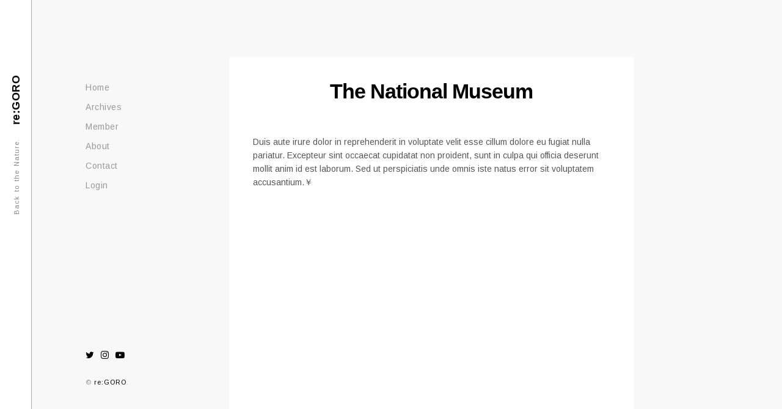

--- FILE ---
content_type: text/html; charset=UTF-8
request_url: https://regoro.net/portfolio/the-national-museum
body_size: 11134
content:
<!DOCTYPE html>
<html dir="ltr" lang="ja" prefix="og: https://ogp.me/ns#">
<head>
	<meta charset="UTF-8" />
	<meta http-equiv="X-UA-Compatible" content="IE=edge" />
	<meta name="viewport" content="width=device-width,initial-scale=1.0,maximum-scale=1.0">
	<meta name="apple-mobile-web-app-title" content="re:GORO">
	<link rel="apple-touch-icon" href="../img/apple-touch-icon.png" sizes="180x180">
	<link rel="icon" type="image/png" href="../img/android-touch-icon.png">
	<link rel="shortcut icon" href="../img/favicon.ico">
		<title>The National Museum - re:GORO</title>

		<!-- All in One SEO 4.6.0 - aioseo.com -->
		<meta name="description" content="Duis aute irure dolor in reprehenderit in voluptate vel" />
		<meta name="robots" content="max-image-preview:large" />
		<link rel="canonical" href="https://regoro.net/portfolio/the-national-museum" />
		<meta name="generator" content="All in One SEO (AIOSEO) 4.6.0" />
		<meta property="og:locale" content="ja_JP" />
		<meta property="og:site_name" content="re:GORO - Back to the Nature." />
		<meta property="og:type" content="article" />
		<meta property="og:title" content="The National Museum - re:GORO" />
		<meta property="og:description" content="Duis aute irure dolor in reprehenderit in voluptate vel" />
		<meta property="og:url" content="https://regoro.net/portfolio/the-national-museum" />
		<meta property="og:image" content="https://regoro.net/wp-content/uploads/2022/03/スクリーンショット-2022-03-05-13.41.17.jpg" />
		<meta property="og:image:secure_url" content="https://regoro.net/wp-content/uploads/2022/03/スクリーンショット-2022-03-05-13.41.17.jpg" />
		<meta property="og:image:width" content="2556" />
		<meta property="og:image:height" content="1434" />
		<meta property="article:published_time" content="2017-02-06T00:12:51+00:00" />
		<meta property="article:modified_time" content="2022-03-06T12:12:21+00:00" />
		<meta property="article:publisher" content="https://facebook.com/re:GORO" />
		<meta name="twitter:card" content="summary" />
		<meta name="twitter:site" content="@re:GORO" />
		<meta name="twitter:title" content="The National Museum - re:GORO" />
		<meta name="twitter:description" content="Duis aute irure dolor in reprehenderit in voluptate vel" />
		<meta name="twitter:creator" content="@re:GORO" />
		<meta name="twitter:image" content="https://regoro.net/wp-content/uploads/2022/03/スクリーンショット-2022-03-05-13.41.17.jpg" />
		<script type="application/ld+json" class="aioseo-schema">
			{"@context":"https:\/\/schema.org","@graph":[{"@type":"BreadcrumbList","@id":"https:\/\/regoro.net\/portfolio\/the-national-museum#breadcrumblist","itemListElement":[{"@type":"ListItem","@id":"https:\/\/regoro.net\/#listItem","position":1,"name":"Home"}]},{"@type":"Person","@id":"https:\/\/regoro.net\/#person","name":"re:GORO","image":{"@type":"ImageObject","@id":"https:\/\/regoro.net\/portfolio\/the-national-museum#personImage","url":"https:\/\/secure.gravatar.com\/avatar\/57317d290761e0f686e2421953444159?s=96&d=mm&r=g","width":96,"height":96,"caption":"re:GORO"}},{"@type":"WebPage","@id":"https:\/\/regoro.net\/portfolio\/the-national-museum#webpage","url":"https:\/\/regoro.net\/portfolio\/the-national-museum","name":"The National Museum - re:GORO","description":"Duis aute irure dolor in reprehenderit in voluptate vel","inLanguage":"ja","isPartOf":{"@id":"https:\/\/regoro.net\/#website"},"breadcrumb":{"@id":"https:\/\/regoro.net\/portfolio\/the-national-museum#breadcrumblist"},"image":{"@type":"ImageObject","url":"https:\/\/regoro.net\/wp-content\/uploads\/2022\/03\/\u30b9\u30af\u30ea\u30fc\u30f3\u30b7\u30e7\u30c3\u30c8-2022-03-05-13.41.17.jpg","@id":"https:\/\/regoro.net\/portfolio\/the-national-museum\/#mainImage","width":2556,"height":1434},"primaryImageOfPage":{"@id":"https:\/\/regoro.net\/portfolio\/the-national-museum#mainImage"},"datePublished":"2017-02-06T00:12:51+09:00","dateModified":"2022-03-06T21:12:21+09:00"},{"@type":"WebSite","@id":"https:\/\/regoro.net\/#website","url":"https:\/\/regoro.net\/","name":"re:GORO","description":"Back to the Nature.","inLanguage":"ja","publisher":{"@id":"https:\/\/regoro.net\/#person"}}]}
		</script>
		<!-- All in One SEO -->

<link rel='dns-prefetch' href='//www.googletagmanager.com' />
<link rel='dns-prefetch' href='//fonts.googleapis.com' />
<link rel="alternate" type="application/rss+xml" title="re:GORO &raquo; フィード" href="https://regoro.net/feed" />
<link rel="alternate" type="application/rss+xml" title="re:GORO &raquo; コメントフィード" href="https://regoro.net/comments/feed" />
<link rel="alternate" type="application/rss+xml" title="re:GORO &raquo; The National Museum のコメントのフィード" href="https://regoro.net/portfolio/the-national-museum/feed" />
		<!-- This site uses the Google Analytics by MonsterInsights plugin v8.25.0 - Using Analytics tracking - https://www.monsterinsights.com/ -->
		<!-- Note: MonsterInsights is not currently configured on this site. The site owner needs to authenticate with Google Analytics in the MonsterInsights settings panel. -->
					<!-- No tracking code set -->
				<!-- / Google Analytics by MonsterInsights -->
		<script type="text/javascript">
/* <![CDATA[ */
window._wpemojiSettings = {"baseUrl":"https:\/\/s.w.org\/images\/core\/emoji\/15.0.3\/72x72\/","ext":".png","svgUrl":"https:\/\/s.w.org\/images\/core\/emoji\/15.0.3\/svg\/","svgExt":".svg","source":{"concatemoji":"https:\/\/regoro.net\/wp-includes\/js\/wp-emoji-release.min.js?ver=8f6dfb691a1e8094b434ecf5c6a297b4"}};
/*! This file is auto-generated */
!function(i,n){var o,s,e;function c(e){try{var t={supportTests:e,timestamp:(new Date).valueOf()};sessionStorage.setItem(o,JSON.stringify(t))}catch(e){}}function p(e,t,n){e.clearRect(0,0,e.canvas.width,e.canvas.height),e.fillText(t,0,0);var t=new Uint32Array(e.getImageData(0,0,e.canvas.width,e.canvas.height).data),r=(e.clearRect(0,0,e.canvas.width,e.canvas.height),e.fillText(n,0,0),new Uint32Array(e.getImageData(0,0,e.canvas.width,e.canvas.height).data));return t.every(function(e,t){return e===r[t]})}function u(e,t,n){switch(t){case"flag":return n(e,"\ud83c\udff3\ufe0f\u200d\u26a7\ufe0f","\ud83c\udff3\ufe0f\u200b\u26a7\ufe0f")?!1:!n(e,"\ud83c\uddfa\ud83c\uddf3","\ud83c\uddfa\u200b\ud83c\uddf3")&&!n(e,"\ud83c\udff4\udb40\udc67\udb40\udc62\udb40\udc65\udb40\udc6e\udb40\udc67\udb40\udc7f","\ud83c\udff4\u200b\udb40\udc67\u200b\udb40\udc62\u200b\udb40\udc65\u200b\udb40\udc6e\u200b\udb40\udc67\u200b\udb40\udc7f");case"emoji":return!n(e,"\ud83d\udc26\u200d\u2b1b","\ud83d\udc26\u200b\u2b1b")}return!1}function f(e,t,n){var r="undefined"!=typeof WorkerGlobalScope&&self instanceof WorkerGlobalScope?new OffscreenCanvas(300,150):i.createElement("canvas"),a=r.getContext("2d",{willReadFrequently:!0}),o=(a.textBaseline="top",a.font="600 32px Arial",{});return e.forEach(function(e){o[e]=t(a,e,n)}),o}function t(e){var t=i.createElement("script");t.src=e,t.defer=!0,i.head.appendChild(t)}"undefined"!=typeof Promise&&(o="wpEmojiSettingsSupports",s=["flag","emoji"],n.supports={everything:!0,everythingExceptFlag:!0},e=new Promise(function(e){i.addEventListener("DOMContentLoaded",e,{once:!0})}),new Promise(function(t){var n=function(){try{var e=JSON.parse(sessionStorage.getItem(o));if("object"==typeof e&&"number"==typeof e.timestamp&&(new Date).valueOf()<e.timestamp+604800&&"object"==typeof e.supportTests)return e.supportTests}catch(e){}return null}();if(!n){if("undefined"!=typeof Worker&&"undefined"!=typeof OffscreenCanvas&&"undefined"!=typeof URL&&URL.createObjectURL&&"undefined"!=typeof Blob)try{var e="postMessage("+f.toString()+"("+[JSON.stringify(s),u.toString(),p.toString()].join(",")+"));",r=new Blob([e],{type:"text/javascript"}),a=new Worker(URL.createObjectURL(r),{name:"wpTestEmojiSupports"});return void(a.onmessage=function(e){c(n=e.data),a.terminate(),t(n)})}catch(e){}c(n=f(s,u,p))}t(n)}).then(function(e){for(var t in e)n.supports[t]=e[t],n.supports.everything=n.supports.everything&&n.supports[t],"flag"!==t&&(n.supports.everythingExceptFlag=n.supports.everythingExceptFlag&&n.supports[t]);n.supports.everythingExceptFlag=n.supports.everythingExceptFlag&&!n.supports.flag,n.DOMReady=!1,n.readyCallback=function(){n.DOMReady=!0}}).then(function(){return e}).then(function(){var e;n.supports.everything||(n.readyCallback(),(e=n.source||{}).concatemoji?t(e.concatemoji):e.wpemoji&&e.twemoji&&(t(e.twemoji),t(e.wpemoji)))}))}((window,document),window._wpemojiSettings);
/* ]]> */
</script>
<style id='wp-emoji-styles-inline-css' type='text/css'>

	img.wp-smiley, img.emoji {
		display: inline !important;
		border: none !important;
		box-shadow: none !important;
		height: 1em !important;
		width: 1em !important;
		margin: 0 0.07em !important;
		vertical-align: -0.1em !important;
		background: none !important;
		padding: 0 !important;
	}
</style>
<link rel='stylesheet' id='wp-block-library-css' href='https://regoro.net/wp-includes/css/dist/block-library/style.min.css?ver=8f6dfb691a1e8094b434ecf5c6a297b4' type='text/css' media='all' />
<style id='classic-theme-styles-inline-css' type='text/css'>
/*! This file is auto-generated */
.wp-block-button__link{color:#fff;background-color:#32373c;border-radius:9999px;box-shadow:none;text-decoration:none;padding:calc(.667em + 2px) calc(1.333em + 2px);font-size:1.125em}.wp-block-file__button{background:#32373c;color:#fff;text-decoration:none}
</style>
<style id='global-styles-inline-css' type='text/css'>
:root{--wp--preset--aspect-ratio--square: 1;--wp--preset--aspect-ratio--4-3: 4/3;--wp--preset--aspect-ratio--3-4: 3/4;--wp--preset--aspect-ratio--3-2: 3/2;--wp--preset--aspect-ratio--2-3: 2/3;--wp--preset--aspect-ratio--16-9: 16/9;--wp--preset--aspect-ratio--9-16: 9/16;--wp--preset--color--black: #000000;--wp--preset--color--cyan-bluish-gray: #abb8c3;--wp--preset--color--white: #ffffff;--wp--preset--color--pale-pink: #f78da7;--wp--preset--color--vivid-red: #cf2e2e;--wp--preset--color--luminous-vivid-orange: #ff6900;--wp--preset--color--luminous-vivid-amber: #fcb900;--wp--preset--color--light-green-cyan: #7bdcb5;--wp--preset--color--vivid-green-cyan: #00d084;--wp--preset--color--pale-cyan-blue: #8ed1fc;--wp--preset--color--vivid-cyan-blue: #0693e3;--wp--preset--color--vivid-purple: #9b51e0;--wp--preset--gradient--vivid-cyan-blue-to-vivid-purple: linear-gradient(135deg,rgba(6,147,227,1) 0%,rgb(155,81,224) 100%);--wp--preset--gradient--light-green-cyan-to-vivid-green-cyan: linear-gradient(135deg,rgb(122,220,180) 0%,rgb(0,208,130) 100%);--wp--preset--gradient--luminous-vivid-amber-to-luminous-vivid-orange: linear-gradient(135deg,rgba(252,185,0,1) 0%,rgba(255,105,0,1) 100%);--wp--preset--gradient--luminous-vivid-orange-to-vivid-red: linear-gradient(135deg,rgba(255,105,0,1) 0%,rgb(207,46,46) 100%);--wp--preset--gradient--very-light-gray-to-cyan-bluish-gray: linear-gradient(135deg,rgb(238,238,238) 0%,rgb(169,184,195) 100%);--wp--preset--gradient--cool-to-warm-spectrum: linear-gradient(135deg,rgb(74,234,220) 0%,rgb(151,120,209) 20%,rgb(207,42,186) 40%,rgb(238,44,130) 60%,rgb(251,105,98) 80%,rgb(254,248,76) 100%);--wp--preset--gradient--blush-light-purple: linear-gradient(135deg,rgb(255,206,236) 0%,rgb(152,150,240) 100%);--wp--preset--gradient--blush-bordeaux: linear-gradient(135deg,rgb(254,205,165) 0%,rgb(254,45,45) 50%,rgb(107,0,62) 100%);--wp--preset--gradient--luminous-dusk: linear-gradient(135deg,rgb(255,203,112) 0%,rgb(199,81,192) 50%,rgb(65,88,208) 100%);--wp--preset--gradient--pale-ocean: linear-gradient(135deg,rgb(255,245,203) 0%,rgb(182,227,212) 50%,rgb(51,167,181) 100%);--wp--preset--gradient--electric-grass: linear-gradient(135deg,rgb(202,248,128) 0%,rgb(113,206,126) 100%);--wp--preset--gradient--midnight: linear-gradient(135deg,rgb(2,3,129) 0%,rgb(40,116,252) 100%);--wp--preset--font-size--small: 13px;--wp--preset--font-size--medium: 20px;--wp--preset--font-size--large: 36px;--wp--preset--font-size--x-large: 42px;--wp--preset--spacing--20: 0.44rem;--wp--preset--spacing--30: 0.67rem;--wp--preset--spacing--40: 1rem;--wp--preset--spacing--50: 1.5rem;--wp--preset--spacing--60: 2.25rem;--wp--preset--spacing--70: 3.38rem;--wp--preset--spacing--80: 5.06rem;--wp--preset--shadow--natural: 6px 6px 9px rgba(0, 0, 0, 0.2);--wp--preset--shadow--deep: 12px 12px 50px rgba(0, 0, 0, 0.4);--wp--preset--shadow--sharp: 6px 6px 0px rgba(0, 0, 0, 0.2);--wp--preset--shadow--outlined: 6px 6px 0px -3px rgba(255, 255, 255, 1), 6px 6px rgba(0, 0, 0, 1);--wp--preset--shadow--crisp: 6px 6px 0px rgba(0, 0, 0, 1);}:where(.is-layout-flex){gap: 0.5em;}:where(.is-layout-grid){gap: 0.5em;}body .is-layout-flex{display: flex;}.is-layout-flex{flex-wrap: wrap;align-items: center;}.is-layout-flex > :is(*, div){margin: 0;}body .is-layout-grid{display: grid;}.is-layout-grid > :is(*, div){margin: 0;}:where(.wp-block-columns.is-layout-flex){gap: 2em;}:where(.wp-block-columns.is-layout-grid){gap: 2em;}:where(.wp-block-post-template.is-layout-flex){gap: 1.25em;}:where(.wp-block-post-template.is-layout-grid){gap: 1.25em;}.has-black-color{color: var(--wp--preset--color--black) !important;}.has-cyan-bluish-gray-color{color: var(--wp--preset--color--cyan-bluish-gray) !important;}.has-white-color{color: var(--wp--preset--color--white) !important;}.has-pale-pink-color{color: var(--wp--preset--color--pale-pink) !important;}.has-vivid-red-color{color: var(--wp--preset--color--vivid-red) !important;}.has-luminous-vivid-orange-color{color: var(--wp--preset--color--luminous-vivid-orange) !important;}.has-luminous-vivid-amber-color{color: var(--wp--preset--color--luminous-vivid-amber) !important;}.has-light-green-cyan-color{color: var(--wp--preset--color--light-green-cyan) !important;}.has-vivid-green-cyan-color{color: var(--wp--preset--color--vivid-green-cyan) !important;}.has-pale-cyan-blue-color{color: var(--wp--preset--color--pale-cyan-blue) !important;}.has-vivid-cyan-blue-color{color: var(--wp--preset--color--vivid-cyan-blue) !important;}.has-vivid-purple-color{color: var(--wp--preset--color--vivid-purple) !important;}.has-black-background-color{background-color: var(--wp--preset--color--black) !important;}.has-cyan-bluish-gray-background-color{background-color: var(--wp--preset--color--cyan-bluish-gray) !important;}.has-white-background-color{background-color: var(--wp--preset--color--white) !important;}.has-pale-pink-background-color{background-color: var(--wp--preset--color--pale-pink) !important;}.has-vivid-red-background-color{background-color: var(--wp--preset--color--vivid-red) !important;}.has-luminous-vivid-orange-background-color{background-color: var(--wp--preset--color--luminous-vivid-orange) !important;}.has-luminous-vivid-amber-background-color{background-color: var(--wp--preset--color--luminous-vivid-amber) !important;}.has-light-green-cyan-background-color{background-color: var(--wp--preset--color--light-green-cyan) !important;}.has-vivid-green-cyan-background-color{background-color: var(--wp--preset--color--vivid-green-cyan) !important;}.has-pale-cyan-blue-background-color{background-color: var(--wp--preset--color--pale-cyan-blue) !important;}.has-vivid-cyan-blue-background-color{background-color: var(--wp--preset--color--vivid-cyan-blue) !important;}.has-vivid-purple-background-color{background-color: var(--wp--preset--color--vivid-purple) !important;}.has-black-border-color{border-color: var(--wp--preset--color--black) !important;}.has-cyan-bluish-gray-border-color{border-color: var(--wp--preset--color--cyan-bluish-gray) !important;}.has-white-border-color{border-color: var(--wp--preset--color--white) !important;}.has-pale-pink-border-color{border-color: var(--wp--preset--color--pale-pink) !important;}.has-vivid-red-border-color{border-color: var(--wp--preset--color--vivid-red) !important;}.has-luminous-vivid-orange-border-color{border-color: var(--wp--preset--color--luminous-vivid-orange) !important;}.has-luminous-vivid-amber-border-color{border-color: var(--wp--preset--color--luminous-vivid-amber) !important;}.has-light-green-cyan-border-color{border-color: var(--wp--preset--color--light-green-cyan) !important;}.has-vivid-green-cyan-border-color{border-color: var(--wp--preset--color--vivid-green-cyan) !important;}.has-pale-cyan-blue-border-color{border-color: var(--wp--preset--color--pale-cyan-blue) !important;}.has-vivid-cyan-blue-border-color{border-color: var(--wp--preset--color--vivid-cyan-blue) !important;}.has-vivid-purple-border-color{border-color: var(--wp--preset--color--vivid-purple) !important;}.has-vivid-cyan-blue-to-vivid-purple-gradient-background{background: var(--wp--preset--gradient--vivid-cyan-blue-to-vivid-purple) !important;}.has-light-green-cyan-to-vivid-green-cyan-gradient-background{background: var(--wp--preset--gradient--light-green-cyan-to-vivid-green-cyan) !important;}.has-luminous-vivid-amber-to-luminous-vivid-orange-gradient-background{background: var(--wp--preset--gradient--luminous-vivid-amber-to-luminous-vivid-orange) !important;}.has-luminous-vivid-orange-to-vivid-red-gradient-background{background: var(--wp--preset--gradient--luminous-vivid-orange-to-vivid-red) !important;}.has-very-light-gray-to-cyan-bluish-gray-gradient-background{background: var(--wp--preset--gradient--very-light-gray-to-cyan-bluish-gray) !important;}.has-cool-to-warm-spectrum-gradient-background{background: var(--wp--preset--gradient--cool-to-warm-spectrum) !important;}.has-blush-light-purple-gradient-background{background: var(--wp--preset--gradient--blush-light-purple) !important;}.has-blush-bordeaux-gradient-background{background: var(--wp--preset--gradient--blush-bordeaux) !important;}.has-luminous-dusk-gradient-background{background: var(--wp--preset--gradient--luminous-dusk) !important;}.has-pale-ocean-gradient-background{background: var(--wp--preset--gradient--pale-ocean) !important;}.has-electric-grass-gradient-background{background: var(--wp--preset--gradient--electric-grass) !important;}.has-midnight-gradient-background{background: var(--wp--preset--gradient--midnight) !important;}.has-small-font-size{font-size: var(--wp--preset--font-size--small) !important;}.has-medium-font-size{font-size: var(--wp--preset--font-size--medium) !important;}.has-large-font-size{font-size: var(--wp--preset--font-size--large) !important;}.has-x-large-font-size{font-size: var(--wp--preset--font-size--x-large) !important;}
:where(.wp-block-post-template.is-layout-flex){gap: 1.25em;}:where(.wp-block-post-template.is-layout-grid){gap: 1.25em;}
:where(.wp-block-columns.is-layout-flex){gap: 2em;}:where(.wp-block-columns.is-layout-grid){gap: 2em;}
:root :where(.wp-block-pullquote){font-size: 1.5em;line-height: 1.6;}
</style>
<link rel='stylesheet' id='contact-form-7-css' href='https://regoro.net/wp-content/plugins/contact-form-7/includes/css/styles.css?ver=5.9.3' type='text/css' media='all' />
<link rel='stylesheet' id='pmpro_frontend-css' href='https://regoro.net/wp-content/plugins/paid-memberships-pro/css/frontend.css?ver=3.0.1' type='text/css' media='screen' />
<link rel='stylesheet' id='pmpro_print-css' href='https://regoro.net/wp-content/plugins/paid-memberships-pro/css/print.css?ver=3.0.1' type='text/css' media='print' />
<link rel='stylesheet' id='pmprorh_frontend-css' href='https://regoro.net/wp-content/plugins/pmpro-mailchimp/css/pmpromc.css?ver=8f6dfb691a1e8094b434ecf5c6a297b4' type='text/css' media='all' />
<link rel='stylesheet' id='parent-style-css' href='https://regoro.net/wp-content/themes/alvar/style.css?ver=8f6dfb691a1e8094b434ecf5c6a297b4' type='text/css' media='all' />
<link rel='stylesheet' id='child-style-css' href='https://regoro.net/wp-content/themes/alvar-child/style.css?ver=8f6dfb691a1e8094b434ecf5c6a297b4' type='text/css' media='all' />
<link rel='stylesheet' id='alvar-google-fonts-css' href='//fonts.googleapis.com/css?family=Arimo%3A400%2C400i%2C700%2C700i' type='text/css' media='all' />
<link rel='stylesheet' id='ionicon-css' href='https://regoro.net/wp-content/themes/alvar/css/ionicons.min.css' type='text/css' media='all' />
<link rel='stylesheet' id='font-awesome-css' href='https://regoro.net/wp-content/themes/alvar/css/font-awesome.min.css' type='text/css' media='all' />
<link rel='stylesheet' id='jquery-mmenu-css' href='https://regoro.net/wp-content/themes/alvar/css/jquery.mmenu.all.css' type='text/css' media='all' />
<link rel='stylesheet' id='jquery-fancybox-css' href='https://regoro.net/wp-content/themes/alvar/css/jquery.fancybox.css' type='text/css' media='all' />
<link rel='stylesheet' id='jquery-fancybox-helpers-thumbs-css' href='https://regoro.net/wp-content/themes/alvar/css/fancybox/helpers/jquery.fancybox-thumbs.css' type='text/css' media='all' />
<link rel='stylesheet' id='jquery-fancybox-helpers-buttons-css' href='https://regoro.net/wp-content/themes/alvar/css/fancybox/helpers/jquery.fancybox-buttons.css' type='text/css' media='all' />
<link rel='stylesheet' id='alvar-theme-css' href='https://regoro.net/wp-content/themes/alvar/style.css?ver=2.0.0.1' type='text/css' media='all' />
<link rel='stylesheet' id='kc-general-css' href='https://regoro.net/wp-content/plugins/kingcomposer/assets/frontend/css/kingcomposer.min.css?ver=2.9.6' type='text/css' media='all' />
<link rel='stylesheet' id='kc-animate-css' href='https://regoro.net/wp-content/plugins/kingcomposer/assets/css/animate.css?ver=2.9.6' type='text/css' media='all' />
<link rel='stylesheet' id='kc-icon-1-css' href='https://regoro.net/wp-content/plugins/kingcomposer/assets/css/icons.css?ver=2.9.6' type='text/css' media='all' />
<script type="text/javascript" src="https://regoro.net/wp-includes/js/jquery/jquery.min.js?ver=3.7.1" id="jquery-core-js"></script>
<script type="text/javascript" src="https://regoro.net/wp-includes/js/jquery/jquery-migrate.min.js?ver=3.4.1" id="jquery-migrate-js"></script>
<script type="text/javascript" src="https://regoro.net/wp-content/themes/alvar/js/modernizr-custom.js" id="modernizr-js"></script>
<script type="text/javascript" src="https://regoro.net/wp-includes//js/comment-reply.min.js?ver=8f6dfb691a1e8094b434ecf5c6a297b4" id="comment-reply-js"></script>

<!-- Google Analytics snippet added by Site Kit -->
<script type="text/javascript" src="https://www.googletagmanager.com/gtag/js?id=G-C862MG7TRN" id="google_gtagjs-js" async></script>
<script type="text/javascript" id="google_gtagjs-js-after">
/* <![CDATA[ */
window.dataLayer = window.dataLayer || [];function gtag(){dataLayer.push(arguments);}
gtag('set', 'linker', {"domains":["regoro.net"]} );
gtag("js", new Date());
gtag("set", "developer_id.dZTNiMT", true);
gtag("config", "G-C862MG7TRN");
/* ]]> */
</script>

<!-- End Google Analytics snippet added by Site Kit -->
<link rel="https://api.w.org/" href="https://regoro.net/wp-json/" /><link rel="EditURI" type="application/rsd+xml" title="RSD" href="https://regoro.net/xmlrpc.php?rsd" />
<link rel="alternate" title="oEmbed (JSON)" type="application/json+oembed" href="https://regoro.net/wp-json/oembed/1.0/embed?url=https%3A%2F%2Fregoro.net%2Fportfolio%2Fthe-national-museum" />
<link rel="alternate" title="oEmbed (XML)" type="text/xml+oembed" href="https://regoro.net/wp-json/oembed/1.0/embed?url=https%3A%2F%2Fregoro.net%2Fportfolio%2Fthe-national-museum&#038;format=xml" />
<meta name="generator" content="Site Kit by Google 1.123.1" /><script type="text/javascript">var kc_script_data={ajax_url:"https://regoro.net/wp-admin/admin-ajax.php"}</script><script type="text/javascript"></script><style type="text/css" id="kc-css-general">.kc-off-notice{display: inline-block !important;}.kc-container{max-width:1170px;}</style><style type="text/css" id="kc-css-render"></style><style id="kirki-inline-styles">h1, h2, h3, h4, h5, h6, .site-logo, .site-logo a, .site-title, #mobile-menu-toggle, #mobile-menu-entity, .post-intro, .post-navigation{font-family:Poppins;}body{background-color:#f8f8f8;}.site-title{text-transform:none;}.site-logo, .site-logo a, .site-title{font-size:18px;font-weight:700;letter-spacing:0.5px;color:#050505;}.tagline{font-size:11px;font-weight:400;letter-spacing:1px;color:#888;}.search-icon-button, .search-icon-button:hover{color:#050505;}#search-panel-wrapper .search-field, #search-close-button{color:#000000;}#search-panel-wrapper{background-color:#ffffff;}#side-vertical-bar{background-color:#fff;border-color:#aaa;width:52px;}.menu-style{text-transform:none;font-size:14px;font-weight:400;letter-spacing:0.5px;}.menu-list > li > a{color:#999;}.menu-style > li:hover > a, .menu-style > li > a:hover{color:#050505;}#root-container .menu-style > .current_page_item > a, #root-container .menu-style > .current-menu-item > a, #root-container .menu-style > .current-menu-parent > a, #root-container .menu-style > .current-menu-ancestor > a, #root-container .menu-style > li.active > a, #mobile-menu-toggle{color:#050505;}.sub-menu, .portfolio-categories{font-size:12px;letter-spacing:0.7px;background-color:#050505;}.sub-menu, .portfolio-categories a{font-weight:400;}.sub-menu{width:275px;}.menu-list .sub-menu a, .portfolio-categories a{color:#cccccc;}.sub-menu > li:hover > a, .portfolio-categories > li:hover > a{color:#ffffff;}.sub-menu .sub-menu{background-color:#333333;}.copyright-social-wrapper{font-size:11px;letter-spacing:1px;color:#999;}.copyright-social-wrapper a{color:#050505;}h1{font-size:1.8em;}h2{font-size:1.5em;}h3{font-size:1.375em;}h4{font-size:1.25em;}h5{font-size:1.125em;}h6{font-size:1em;}h1, h2, h3, h4, h5, h6, .post-title, .post-item .post-title a, .section-title{font-weight:700;color:#050505;}h1, h2, h3, .post-title, .post-item .post-title a, .section-title{letter-spacing:0px;}body, .post-content, .post-excerpt, .section-content{font-size:14px;}body, .post-content, .post-excerpt, .image-caption, .section-content, .post-navigation .nav-title{font-weight:400;}.blog-list a, .post-item a, .content-section-wrapper a{font-weight:700;}.post-title{font-size:18px;}.post-meta{font-size:10px;}.section-title{font-size:16px;}#content-container{color:#555555;}.post-item a, .post-meta a, .meta-categories-title, .meta-tags-title, .content-section-wrapper a, .next-prev-post-navigation a{color:#050505;}#content-container, .portfolio-listing-wrapper.carousel, .archive .top-section, .all-works .top-section, .next-prev-post-navigation{background-color:#fff;}.numbers-pagination, .additional-link-button-wrapper a{font-size:11px;}.numbers-pagination a, .numbers-pagination .current::after, .numbers-pagination a::after, .additional-link-button-wrapper a, .additional-link-button-wrapper a::after{color:#999999;}.numbers-pagination a:hover, .numbers-pagination .current, .additional-link-button-wrapper a:hover{color:#050505;}.widget-title{font-size:12px;font-weight:700;letter-spacing:1.5px;color:#ffffff;}.theme-widget-area{font-size:14px;font-weight:400;letter-spacing:0px;color:#cccccc;background:#050505;}.theme-widget-area a{font-weight:700;color:#ffffff;}input[type="text"], input[type="password"], input[type="email"], input[type="search"], input[type="number"], input[type="url"], textarea, select{color:#050505;border-color:#cccccc;background-color:#ffffff;}input:focus, textarea:focus{border-color:#050505;}input[type="button"], input[type="submit"], button, a.button{color:#ffffff;background-color:#050505;}.fancybox-overlay{background:rgba(248,248,248,1) !important;}.fancybox-title-outside-wrap, .fancybox-next span::after, .fancybox-prev span::after, .fancybox-close::after{color:#050505;}.portfolio-title{font-size:11px;}.loading-icon{color:#050505;}.loading-text{color:#050505;}.archive .top-section .post-title, .all-works .top-section .post-title{font-size:12px;}.portfolio-categories{width:200px;}.portfolio-category-selector > li > a{color:#888888;}.portfolio-category-selector > li:hover > a, .portfolio-category-selector > li > a:hover{color:#050505;}@media only screen and (max-width: 1024px){.logo-tagline-wrapper{background-color:#fff;border-color:#aaa;}}@media only screen and (max-width: 767px){.portfolio-category-selector{background-color:#fff;}}/* devanagari */
@font-face {
  font-family: 'Poppins';
  font-style: normal;
  font-weight: 700;
  font-display: swap;
  src: url(https://regoro.net/wp-content/fonts/poppins/pxiByp8kv8JHgFVrLCz7Z11lFc-K.woff2) format('woff2');
  unicode-range: U+0900-097F, U+1CD0-1CF9, U+200C-200D, U+20A8, U+20B9, U+20F0, U+25CC, U+A830-A839, U+A8E0-A8FF, U+11B00-11B09;
}
/* latin-ext */
@font-face {
  font-family: 'Poppins';
  font-style: normal;
  font-weight: 700;
  font-display: swap;
  src: url(https://regoro.net/wp-content/fonts/poppins/pxiByp8kv8JHgFVrLCz7Z1JlFc-K.woff2) format('woff2');
  unicode-range: U+0100-02BA, U+02BD-02C5, U+02C7-02CC, U+02CE-02D7, U+02DD-02FF, U+0304, U+0308, U+0329, U+1D00-1DBF, U+1E00-1E9F, U+1EF2-1EFF, U+2020, U+20A0-20AB, U+20AD-20C0, U+2113, U+2C60-2C7F, U+A720-A7FF;
}
/* latin */
@font-face {
  font-family: 'Poppins';
  font-style: normal;
  font-weight: 700;
  font-display: swap;
  src: url(https://regoro.net/wp-content/fonts/poppins/pxiByp8kv8JHgFVrLCz7Z1xlFQ.woff2) format('woff2');
  unicode-range: U+0000-00FF, U+0131, U+0152-0153, U+02BB-02BC, U+02C6, U+02DA, U+02DC, U+0304, U+0308, U+0329, U+2000-206F, U+20AC, U+2122, U+2191, U+2193, U+2212, U+2215, U+FEFF, U+FFFD;
}/* devanagari */
@font-face {
  font-family: 'Poppins';
  font-style: normal;
  font-weight: 700;
  font-display: swap;
  src: url(https://regoro.net/wp-content/fonts/poppins/pxiByp8kv8JHgFVrLCz7Z11lFc-K.woff2) format('woff2');
  unicode-range: U+0900-097F, U+1CD0-1CF9, U+200C-200D, U+20A8, U+20B9, U+20F0, U+25CC, U+A830-A839, U+A8E0-A8FF, U+11B00-11B09;
}
/* latin-ext */
@font-face {
  font-family: 'Poppins';
  font-style: normal;
  font-weight: 700;
  font-display: swap;
  src: url(https://regoro.net/wp-content/fonts/poppins/pxiByp8kv8JHgFVrLCz7Z1JlFc-K.woff2) format('woff2');
  unicode-range: U+0100-02BA, U+02BD-02C5, U+02C7-02CC, U+02CE-02D7, U+02DD-02FF, U+0304, U+0308, U+0329, U+1D00-1DBF, U+1E00-1E9F, U+1EF2-1EFF, U+2020, U+20A0-20AB, U+20AD-20C0, U+2113, U+2C60-2C7F, U+A720-A7FF;
}
/* latin */
@font-face {
  font-family: 'Poppins';
  font-style: normal;
  font-weight: 700;
  font-display: swap;
  src: url(https://regoro.net/wp-content/fonts/poppins/pxiByp8kv8JHgFVrLCz7Z1xlFQ.woff2) format('woff2');
  unicode-range: U+0000-00FF, U+0131, U+0152-0153, U+02BB-02BC, U+02C6, U+02DA, U+02DC, U+0304, U+0308, U+0329, U+2000-206F, U+20AC, U+2122, U+2191, U+2193, U+2212, U+2215, U+FEFF, U+FFFD;
}/* devanagari */
@font-face {
  font-family: 'Poppins';
  font-style: normal;
  font-weight: 700;
  font-display: swap;
  src: url(https://regoro.net/wp-content/fonts/poppins/pxiByp8kv8JHgFVrLCz7Z11lFc-K.woff2) format('woff2');
  unicode-range: U+0900-097F, U+1CD0-1CF9, U+200C-200D, U+20A8, U+20B9, U+20F0, U+25CC, U+A830-A839, U+A8E0-A8FF, U+11B00-11B09;
}
/* latin-ext */
@font-face {
  font-family: 'Poppins';
  font-style: normal;
  font-weight: 700;
  font-display: swap;
  src: url(https://regoro.net/wp-content/fonts/poppins/pxiByp8kv8JHgFVrLCz7Z1JlFc-K.woff2) format('woff2');
  unicode-range: U+0100-02BA, U+02BD-02C5, U+02C7-02CC, U+02CE-02D7, U+02DD-02FF, U+0304, U+0308, U+0329, U+1D00-1DBF, U+1E00-1E9F, U+1EF2-1EFF, U+2020, U+20A0-20AB, U+20AD-20C0, U+2113, U+2C60-2C7F, U+A720-A7FF;
}
/* latin */
@font-face {
  font-family: 'Poppins';
  font-style: normal;
  font-weight: 700;
  font-display: swap;
  src: url(https://regoro.net/wp-content/fonts/poppins/pxiByp8kv8JHgFVrLCz7Z1xlFQ.woff2) format('woff2');
  unicode-range: U+0000-00FF, U+0131, U+0152-0153, U+02BB-02BC, U+02C6, U+02DA, U+02DC, U+0304, U+0308, U+0329, U+2000-206F, U+20AC, U+2122, U+2191, U+2193, U+2212, U+2215, U+FEFF, U+FFFD;
}</style></head>
		
<body data-rsssl=1 class="uxbarn_portfolio-template-default single single-uxbarn_portfolio postid-70 kc-css-system pmpro-body-has-access role- " >
	
	<div id="root-container">
		
				
		<header id="side-container" class="">
			
						
			<!-- Logo and tagline -->
			<div class="logo-tagline-wrapper  with-tagline ">
				<div class="logo-wrapper left-bar ">
					<div class="site-title-wrapper">
							
												
							<a href="https://regoro.net/">
							<span class="site-title">re:GORO</span>							</a>
							
												
					</div>
				</div>
				
				<span class="tagline  tagline-left-bar">Back to the Nature.</span>				
			</div>
			<!-- .site-logo -->
			
			<!-- Site Menu -->
			<div class="site-menu left-bar">
				<nav class="site-menu-nav">
						
					<ul id="menu-main-menu" class="menu-list menu-style"><li id="menu-item-2629" class="menu-hide menu-item menu-item-type-post_type menu-item-object-page menu-item-home menu-item-2629"><a href="https://regoro.net/">Home</a></li>
<li id="menu-item-2512" class="menu-hide menu-item menu-item-type-post_type menu-item-object-page menu-item-2512"><a href="https://regoro.net/archives">Archives</a></li>
<li id="menu-item-2506" class="menu-hide menu-item menu-item-type-custom menu-item-object-custom menu-item-has-children menu-item-2506"><a href="https://regoro.net/about-membership">Member</a>
<ul class="sub-menu">
	<li id="menu-item-2507" class="menu-item menu-item-type-post_type menu-item-object-page menu-item-2507"><a href="https://regoro.net/about-membership">リゴロー・バカの会</a></li>
	<li id="menu-item-2247" class="menu-item menu-item-type-post_type menu-item-object-page menu-item-2247"><a href="https://regoro.net/member-only">スポンサー限定ページ</a></li>
	<li id="menu-item-2505" class="menu-item menu-item-type-post_type menu-item-object-page menu-item-2505"><a href="https://regoro.net/membership-account">アカウント</a></li>
	<li id="menu-item-2255" class="menu-item menu-item-type-post_type menu-item-object-page menu-item-2255"><a href="https://regoro.net/membership-account/membership-level">会員レベル／登録</a></li>
</ul>
</li>
<li id="menu-item-74" class="menu-item menu-item-type-post_type menu-item-object-page menu-item-74"><a href="https://regoro.net/about-alfred-alvar">About</a></li>
<li id="menu-item-85" class="menu-item menu-item-type-post_type menu-item-object-page menu-item-85"><a href="https://regoro.net/contact">Contact</a></li>
<li id="menu-item-3003" class="menu-item menu-item-type-custom menu-item-object-custom menu-item-3003"><a href="https://regoro.net/login">Login</a></li>
</ul>					
					<!-- Mobile menu container: the items will be generated in the JS -->
					<div id="mobile-menu">
						<a id="mobile-menu-toggle" href="#mobile-menu-entity">
							<span class="mobile-menu-text">Menu</span>
							<i class="ion-navicon"></i></a>
						<div id="mobile-menu-entity"></div>
					</div>
					
				</nav>
			</div>
		
			<div class="copyright-social-wrapper">
				
								
								
				<div class="social-icon-wrapper"><ul class="social-icons"><li><a href="https://twitter.com/regoro5" target="_blank"><i class="fa fa-twitter"></i></a></li><li><a href="https://www.instagram.com/regorogoro/" target="_blank"><i class="fa fa-instagram"></i></a></li><li><a href="https://www.youtube.com/channel/UCX7FSlXru-x2DJVuJHE0Cxg" target="_blank"><i class="fa fa-youtube-play"></i></a></li></ul></div>				
									<div class="copyright">
						© <a href="https://regoro.net">re:GORO</a>.					</div>
								
			</div>
			
							<div id="side-vertical-bar">
									</div>
						
		</header>
		
				
		<div id="main-container" class="has-footer">
			
<main id="content-container" class="single-portfolio content-width-large">
		
			
				
		<article id="post-70" class="post-70 uxbarn_portfolio type-uxbarn_portfolio status-publish has-post-thumbnail hentry uxbarn_portfolio_tax-public-buildings pmpro-has-access post-item mixed">
			
			<div class="portfolio-content-wrapper content-width">
					
				<div class="post-content-container clearfix ">
					
					<div class="post-title-wrapper">
						<h1 class="post-title">The National Museum</h1>
					</div>
					<div class="post-content-wrapper no-margin-bottom">
						<div class="post-content">
							<p>Duis aute irure dolor in reprehenderit in voluptate velit esse cillum dolore eu fugiat nulla pariatur. Excepteur sint occaecat cupidatat non proident, sunt in culpa qui officia deserunt mollit anim id est laborum. Sed ut perspiciatis unde omnis iste natus error sit voluptatem accusantium.￥</p>
<div class="video-wrapper"><iframe title="【非モテおっさん必見❓】草津温泉ボッチ旅にみる「やっぱ再婚できない男」の、イタすぎる行動･習性28選。" width="500" height="281" src="https://www.youtube.com/embed/Bv6CHZe5qqM?feature=oembed" frameborder="0" allow="accelerometer; autoplay; clipboard-write; encrypted-media; gyroscope; picture-in-picture; web-share" referrerpolicy="strict-origin-when-cross-origin" allowfullscreen></iframe></div>
						</div>
					</div>
						
				</div>
				
						
		<div class="portfolio-loading">
			<div class="loading-icon">
				<i class="fa fa-circle-o-notch fa-spin fast-spin fa-fw"></i>
			</div>
			<span class="loading-text">Loading</span>
			<div class="loading-bar">
				<div class="progress-bar"></div>
			</div>
		</div>
		
						
			</div>
			
						
				<div class="port-format-content">
					<div class="port-format-item video-wrapper"></div>				</div>
				<!-- .post-format-wrapper -->
				
						
						
		</article>
		
	
</main>


		
			

			
		</div>
		<!-- #main-container -->
			
	</div>
	<!-- #root-container -->


	<!-- Fullscreen Search Panel -->
	<div id="search-panel-wrapper">
		<div id="inner-search-panel">
			<form role="search" method="get" class="search-form" action="https://regoro.net/">
				<label>
					<span class="screen-reader-text">検索:</span>
					<input type="search" class="search-field" placeholder="検索&hellip;" value="" name="s" />
				</label>
				<input type="submit" class="search-submit" value="検索" />
			</form>			<a id="search-close-button" href="javascript:;" title="Close"><i class="ion-ios-close-empty"></i></a>
		</div>
	</div>
	
			<!-- Memberships powered by Paid Memberships Pro v3.0.1. -->
	<script type="text/javascript" src="https://regoro.net/wp-content/plugins/contact-form-7/includes/swv/js/index.js?ver=5.9.3" id="swv-js"></script>
<script type="text/javascript" id="contact-form-7-js-extra">
/* <![CDATA[ */
var wpcf7 = {"api":{"root":"https:\/\/regoro.net\/wp-json\/","namespace":"contact-form-7\/v1"},"cached":"1"};
/* ]]> */
</script>
<script type="text/javascript" src="https://regoro.net/wp-content/plugins/contact-form-7/includes/js/index.js?ver=5.9.3" id="contact-form-7-js"></script>
<script type="text/javascript" src="https://regoro.net/wp-content/themes/alvar/js/superfish.js" id="superfish-js"></script>
<script type="text/javascript" src="https://regoro.net/wp-content/themes/alvar/js/jquery.fitvids.js" id="jquery-fitvids-js"></script>
<script type="text/javascript" src="https://regoro.net/wp-content/themes/alvar/js/jquery.mmenu.all.js" id="jquery-mmenu-js"></script>
<script type="text/javascript" src="https://regoro.net/wp-content/themes/alvar/js/jquery.fancybox.pack.js" id="jquery-fancybox-js"></script>
<script type="text/javascript" src="https://regoro.net/wp-content/themes/alvar/js/fancybox-helpers/jquery.fancybox-thumbs.js" id="jquery-fancybox-helpers-thumbs-js"></script>
<script type="text/javascript" src="https://regoro.net/wp-content/themes/alvar/js/fancybox-helpers/jquery.fancybox-buttons.js" id="jquery-fancybox-helpers-buttons-js"></script>
<script type="text/javascript" src="https://regoro.net/wp-includes/js/imagesloaded.min.js?ver=5.0.0" id="imagesloaded-js"></script>
<script type="text/javascript" id="alvar-theme-js-extra">
/* <![CDATA[ */
var ThemeOptions = {"carousel_autoplay_milliseconds":"5","justified_images_row_height":"450","modal_search_input_text":"Type and hit enter","show_search_button":"","enable_lightbox_wp_gallery":"1"};
/* ]]> */
</script>
<script type="text/javascript" src="https://regoro.net/wp-content/themes/alvar/js/alvar.js?ver=2.0.0.1" id="alvar-theme-js"></script>
<script type="text/javascript" src="https://regoro.net/wp-content/plugins/kingcomposer/assets/frontend/js/kingcomposer.min.js?ver=2.9.6" id="kc-front-scripts-js"></script>
	
</body>
</html>
<!--
Performance optimized by W3 Total Cache. Learn more: https://www.boldgrid.com/w3-total-cache/


Served from: regoro.net @ 2026-02-02 23:13:39 by W3 Total Cache
-->

--- FILE ---
content_type: text/css
request_url: https://regoro.net/wp-content/plugins/paid-memberships-pro/css/frontend.css?ver=3.0.1
body_size: 5348
content:
/**
 * Root variables
 */
 :root {
	--pmpro--color--info-background: #d9edf7;
	--pmpro--color--info-border: #bce8f1;
	--pmpro--color--info-text: #31708f;
	--pmpro--color--info-link: #245269;
	--pmpro--color--success-background: #d4edda;
	--pmpro--color--success-border: #c3e6cb;
	--pmpro--color--success-text: #0F441C;
	--pmpro--color--success-link: #2b542c;
	--pmpro--color--error-background: #f8d7da;
	--pmpro--color--error-border: #f5c6cb;
	--pmpro--color--error-text: #721c24;
	--pmpro--color--error-link: #843534;
	--pmpro--color--alert-background: #fff8e0;
	--pmpro--color--alert-border: #ffeeba;
	--pmpro--color--alert-text: #6C5101;
	--pmpro--color--alert-link: #66512c;
}

/*---------------------------------------
	Buttons
---------------------------------------*/
.pmpro_btn, .pmpro_btn:link, .pmpro_content_message a, .pmpro_content_message a:link {
	background-color: #EFEFEF;
	background-image: none;
	border: 1px solid #D6D6D6;
	-webkit-border-radius: 4px;
	-moz-border-radius: 4px;
	border-radius: 4px;
	-webkit-box-shadow: none;
	box-shadow: none;
	color: #444;
	cursor: pointer;
	display: inline-block;
	font-weight: 700;
	margin: 0;
	padding: 6px 12px;
	text-align: center;
	text-decoration: none;
	text-transform: none;
	-webkit-user-select: none;
	-moz-user-select: none;
	-ms-user-select: none;
	-o-user-select: none;
	user-select: none;
	vertical-align: middle;
	white-space: nowrap;
}
.pmpro_btn:focus, .pmpro_content_message a:focus {
	outline: thin dotted;
	outline: 5px auto -webkit-focus-ring-color;
	outline-offset: -2px;
}
.pmpro_btn:hover,
a.pmpro_btn:hover,
.entry-content a.pmpro_btn:hover,
.pmpro_btn:focus,
.pmpro_checkout .pmpro_btn:hover,
.pmpro_checkout .pmpro_btn:focus,
.pmpro_content_message a:focus,
.pmpro_content_message a:hover {
	-webkit-box-shadow: none;
	border-color: #D6D6D6;
	box-shadow: none;
	text-decoration: none;
}
.pmpro_btn:active,
.pmpro_btn.active {
	background-image: none;
	-webkit-box-shadow: inset 0 3px 5px rgba(0, 0, 0, 0.125);
	box-shadow: inset 0 3px 5px rgba(0, 0, 0, 0.125);
	outline: 0;
}
.pmpro_btn.disabled,
.pmpro_btn[disabled],
fieldset[disabled] .pmpro_btn {
	-webkit-box-shadow: none;
	box-shadow: none;
	filter: alpha(opacity=65);
	opacity: 0.65;
}
.pmpro_btn.pmpro_btn-cancel,
.pmpro_btn.pmpro_btn-cancel:link,
.pmpro_btn.pmpro_btn-cancel:hover,
.entry-content a.pmpro_btn.pmpro_btn-cancel:hover {
	background: none;
	border: none;
	box-shadow: none;
    color: #666;
    text-decoration: underline;
}
.pmpro_btn.pmpro_btn-submit-checkout {
	width: auto;
}

input[type="button"]#discount_code_button,
input[type="button"]#discount_code_button:hover,
input[type="button"]#discount_code_button:focus,
input[type="button"]#other_discount_code_button,
input[type="button"]#other_discount_code_button:hover,
input[type="button"]#other_discount_code_button:focus,
button[type="button"]#other_discount_code_toggle,
button[type="button"]#other_discount_code_toggle:hover,
button[type="button"]#other_discount_code_toggle:focus {
	-webkit-appearance: none;
    -moz-appearance: none;
	background: none;
    border: none;
	box-shadow: none;
	color: inherit;
    cursor: pointer;
	display: inline-block;
	font-family: inherit;
    font-size: 100%;
	font-weight: normal;
	margin: 0;
	outline: none;
    padding: 0;
	text-align: center;
    text-decoration: underline;
	text-transform: none;
	transform: none;
}

/*---------------------------------------
	Forms
---------------------------------------*/
form.pmpro_form .pmpro_checkout-fields div,
#loginform p {
	margin: 0 0 1em 0;
}
form.pmpro_form label,
#loginform label {
	font-weight: 700;
	display: block;
	margin: 0;
	text-align: left;
}
form.pmpro_form label.pmpro_label-inline {
	display: inline-block;
}
form.pmpro_form label.pmpro_clickable {
	cursor: pointer;
}
form.pmpro_form .pmpro_asterisk abbr {
	border: none;
	text-decoration: none;
}
form.pmpro_form .lite {
	color: #666;
}
form.pmpro_form .pmpro_captcha div {
	clear: none;
	margin: 0;
}
form.pmpro_form .pmpro_submit {
	margin-top: 1em;
}
form.pmpro_form #pmpro_processing_message {
	color: #999;
	display: block;
	font-style: italic;
	margin: 1em 0 0 0;
	text-align: left;
}

/** General Field Types **/
form.pmpro_form input[type=text],
form.pmpro_form input[type=password],
form.pmpro_form input[type=email],
form.pmpro_form input[type=number],
form.pmpro_form textarea,
form.pmpro_form select,
#loginform input[type=text],
#loginform input[type=password] {
	display: inline-block;
	max-width: 90%;
	min-height: 1.5rem;
}

/** Checkbox-specific field type **/
form.pmpro_form .pmpro_checkout-field-checkbox label {
	cursor: pointer;
	display: inline;
	width: auto;
}
form.pmpro_form .pmpro_checkout-field-checkbox input[type=checkbox] {
	opacity: 1;
}
form.pmpro_form .pmpro_checkout-field-checkbox_grouped ul {
	list-style: none;
	margin-left: 0;
	padding-left: 0;
}
form.pmpro_form .pmpro_checkout-field-checkbox_grouped li {
	list-style: none;
	margin-left: 0;
	padding-left: 0;
}

/** Radio-specific field type **/
form.pmpro_form .pmpro_checkout-fields .pmpro_checkout-field-radio-item {
	margin-bottom: 0;
}
form.pmpro_form .pmpro_checkout-field-radio-item label {
	cursor: pointer;
	display: inline-block;
	width: auto;
}
form.pmpro_form .pmpro_checkout-field-radio-item input[type=radio] {
	opacity: 1;
}

/** Select-specific field type **/
form.pmpro_form .pmpro_checkout-field-select select {
	min-width: 50%;
}

/** Date-specific field type **/
form.pmpro_form .pmpro_checkout-field-date select {
	max-width: unset;
	width: unset;
}
form.pmpro_form .pmpro_checkout-field-date input[type=text] {
	margin-left: 5px;
	max-width: unset;
	width: unset;
}

/** File-specific field type **/
form.pmpro_form .pmpro_checkout-field-file button {
	margin-right: 5px;
}

/** Membership Checkout and Billing-specific Fields **/
form.pmpro_form #pmpro_payment_information_fields .pmpro_checkout-fields label {
	display: block;
	float: none;
	max-width: initial;
	min-width: initial;
	text-align: left;
	width: auto;
}
form.pmpro_form .pmpro_checkout-field-bcity_state_zip .input,
form.pmpro_form .pmpro_checkout-field-bcity_state_zip select {
	max-width: 30%;
}
form.pmpro_form .pmpro_payment-cvv .input,
form.pmpro_form .pmpro_payment-discount-code .input,
form.pmpro_form #pmpro_other_discount_code.input {
	max-width: 40%;
}
form.pmpro_form #discount_code.input,
form.pmpro_form #other_discount_code.input {
	margin-right: .5em;
}
form.pmpro_form input[type=checkbox]#tos {
	width: auto;
}

/* Lost Password Frontend Form */
form.pmpro_form .pmpro_lost_password-fields div {
	margin: 0 0 1em 0;
}

/* Member Profile Edit Frontend Form */
form.pmpro_form .pmpro_member_profile_edit-fields > div {
	margin: 0 0 1em 0;
}

/* Change Password Frontend Form */
form.pmpro_form .pmpro_change_password-fields div {
	margin: 0 0 1em 0;
}

/* Password Strength Meter on Frontend Forms */
.pmpro_reset_password_wrap form.pmpro_form #pass-strength-result,
form.pmpro_form .pmpro_change_password-fields #pass-strength-result {
	display: inline-block;
	max-width: 150px;
}
.pmpro_reset_password_wrap form.pmpro_form .lite,
form.pmpro_form .pmpro_change_password-fields .lite {
	margin-top: 10px;
}

/*--------------------------------------------------
	Messages - Success, Error, Alert
----------------------------------------------------*/
.pmpro_message {
	background-color: var(--pmpro--color--info-background);
	border: 1px solid var(--pmpro--color--info-border);
	-webkit-border-radius: 4px;
	-moz-border-radius: 4px;
	border-radius: 4px;
	color: var(--pmpro--color--info-text);
	font-size: 14px;
	font-weight: 400;
	line-height: 1.5em;
	margin: .5em 0;
	padding: 10px 15px;
	text-align: left;
}
.pmpro_success {
	background-color: var(--pmpro--color--success-background);
	border-color: var(--pmpro--color--success-border);
	color: var(--pmpro--color--success-text);
}
.pmpro_error,
input[type="text"].pmpro_error,
input[type="email"].pmpro_error,
input[type="url"].pmpro_error,
input[type="password"].pmpro_error,
input[type="number"].pmpro_error,
input[type="tel"].pmpro_error,
input[type="range"].pmpro_error,
input[type="date"].pmpro_error,
input[type="month"].pmpro_error,
input[type="week"].pmpro_error,
input[type="time"].pmpro_error,
input[type="datetime"].pmpro_error,
input[type="datetime-local"].pmpro_error,
input[type="color"].pmpro_error,
textarea.pmpro_error {
	background-color: var(--pmpro--color--error-background);
	border-color: var(--pmpro--color--error-border);
	color: var(--pmpro--color--error-text);
}
.pmpro_alert {
	background-color: var(--pmpro--color--alert-background);
	border-color: var(--pmpro--color--alert-border);
	color: var(--pmpro--color--alert-text);
}
.pmpro_content_message a,
.pmpro_content_message a:link {
	margin: 10px 10px 0 0;
}
.pmpro_message a {
	color: var(--pmpro--color--info-link);
	text-decoration: underline;
}
.pmpro_success a {
	color: var(--pmpro--color--success-link);
}
.pmpro_error a {
	color: var(--pmpro--color--error-link);
}
.pmpro_alert a {
	color: var(--pmpro--color--alert-link);
}
input.pmpro_error {
	background-image: none;
}
select.pmpro_error {
	background-image: none;
}
.pmpro_message p:last-child {
	margin-bottom: 0;
}

#pmpro_message_bottom {
	margin-bottom: 1em;
}

/*---------------------------------------
	Admin Toolbar View As Feature
---------------------------------------*/
#wpadminbar .pmpro_admin-view {
	display: inline-block;
	padding: 0 5px;
}

#wpadminbar .menupop .ab-item:has(.pmpro_admin-view) + .ab-sub-wrapper {
	border-bottom-right-radius: 6px;
	border-bottom-left-radius: 6px;
	padding: 10px;
}

#wpadminbar .menupop .ab-item:has(.pmpro_admin-view) + .ab-sub-wrapper ul li .ab-item {
	height: auto;
}

#wpadminbar .menupop .ab-item:has(.pmpro_admin-view) + .ab-sub-wrapper p {
	color: #FFF;
	line-height: 1.5;
	margin-bottom: 5px;
	white-space: normal;
}

#wpadminbar .menupop .ab-item:has(.pmpro_admin-view) + .ab-sub-wrapper select {
	background-color: #FFF;
	border-radius: 6px;
	line-height: 1.5;
	padding: 5px 8px;
}

#wpadminbar .ab-item:has(.pmpro_admin-view-yes),
#wpadminbar .ab-top-menu > li.hover > .ab-item:has(.pmpro_admin-view-yes),
#wpadminbar:not(.mobile) .ab-top-menu > li:hover > .ab-item:has(.pmpro_admin-view-yes),
#wpadminbar:not(.mobile) .ab-top-menu > li > .ab-item:has(.pmpro_admin-view-yes):focus,
#wpadminbar .menupop .ab-item:has(.pmpro_admin-view-yes) + .ab-sub-wrapper {
	background-color: #0F441C;
	color: #FFF;
}

#wpadminbar .ab-item:has(.pmpro_admin-view-no),
#wpadminbar .ab-top-menu > li.hover > .ab-item:has(.pmpro_admin-view-no),
#wpadminbar:not(.mobile) .ab-top-menu > li:hover > .ab-item:has(.pmpro_admin-view-no),
#wpadminbar:not(.mobile) .ab-top-menu > li > .ab-item:has(.pmpro_admin-view-no):focus,
#wpadminbar .menupop .ab-item:has(.pmpro_admin-view-no) + .ab-sub-wrapper {
	background-color: #721c24;
	color: #FFF;
}

#wpadminbar .pmpro_admin-view .ab-icon {
	margin-right: 3px;
}

#wpadminbar .pmpro_admin-view .ab-icon:before,
#wpadminbar li:hover .pmpro_admin-view .ab-icon:before,
#wpadminbar li.hover .pmpro_admin-view .ab-icon:before {
	color: #FFF;
}

#wpadminbar .pmpro_admin-view-current .ab-icon:before,
#wpadminbar li:hover .pmpro_admin-view-current .ab-icon:before,
#wpadminbar li.hover .pmpro_admin-view-current .ab-icon:before {
	color: inherit;
}

/*---------------------------------------
	Display Price Parts
---------------------------------------*/
.pmpro_price_part_span {
	display: block;
}
.pmpro_price_part-total {
	border-top: 1px solid #CCC;
	margin-top: 5px;
	padding-top: 5px;
}
.pmpro_price_part_label:after {
	content: ": ";
}
.pmpro_price_part_sub {
	font-size: 75%;
}
span.pmpro_price_part_sub:before {
	content: "\2022";
	padding-right: 5px;
}

/*---------------------------------------
	Membership Checkout
---------------------------------------*/
#pmpro_form .pmpro_checkout h2 {
	margin: 1em 0 0 0;
	padding: 0;
}
.pmpro_checkout h2 span.pmpro_checkout-h2-name {
	display: inline-block;
	margin: 0 .5rem 1rem 0;
}
.pmpro_checkout h2 span.pmpro_checkout-h2-msg {
	font-size: 13px;
	font-style: italic;
	font-weight: normal;
	letter-spacing: normal;
}
#pmpro_payment_method span.gateway_paypalexpress {
	margin-left: 2em;
}
#pmpro_payment_information_fields .pmpro_checkout-fields-display-seal {
	clear: both;
	display: -ms-grid;
	display: grid;
	-ms-grid-columns: 3fr 1em 1fr;
	grid-template-columns: 3fr 1fr;
	grid-column-gap: 1em;
	grid-template-areas:
		"leftcol rightcol";
}
#pmpro_payment_information_fields .pmpro_checkout-fields-display-seal .pmpro_checkout-fields-leftcol {
	grid-area: leftcol;
}
#pmpro_payment_information_fields .pmpro_checkout-fields-display-seal .pmpro_checkout-fields-rightcol {
	grid-area: rightcol;
}
#pmpro_license {
	background: #FFF;
	border: 1px solid #CCC;
	color: #333;
	height: 200px;
	margin: 3px;
	overflow: auto;
	padding: 5px;
}

/* Stripe gateway Membership Checkout specific styles. */
.pmpro_checkout_gateway-stripe form.pmpro_form #pmpro_payment_information_fields .pmpro_checkout-field-payment-request-button {
	grid-area: paymentrequestbutton;
}
.pmpro_checkout_gateway-stripe form.pmpro_form #pmpro_payment_information_fields .pmpro_checkout-field-payment-request-button h4 {
	margin-top: 1em;
}
.pmpro_checkout_gateway-stripe form.pmpro_form #pmpro_payment_information_fields .pmpro_checkout-fields-display-seal  {
	grid-template-areas:
		"paymentrequestbutton rightcol"
		"leftcol rightcol";
}
.pmpro_checkout_gateway-stripe form.pmpro_form #pmpro_payment_information_fields .pmpro_checkout-fields,
.pmpro_billing_gateway-stripe form.pmpro_form #pmpro_payment_information_fields .pmpro_checkout-fields {
	display: -ms-grid;
	display: grid;
	-ms-grid-rows: auto 1em auto 1em auto;
	grid-template-areas:
		"AccountNumber AccountNumber"
		"Expiry CVV"
		"DiscountCode DiscountCode";
	grid-column-gap: 1em;
	-ms-grid-columns: 1fr 1em 1fr;
	grid-template-columns: 1fr 1fr;
}
.pmpro_checkout_gateway-stripe form.pmpro_form #pmpro_payment_information_fields div#AccountNumber,
.pmpro_checkout_gateway-stripe form.pmpro_form #pmpro_payment_information_fields div#Expiry,
.pmpro_checkout_gateway-stripe form.pmpro_form #pmpro_payment_information_fields div#CVV,
.pmpro_billing_gateway-stripe form.pmpro_form #pmpro_payment_information_fields div#AccountNumber,
.pmpro_billing_gateway-stripe form.pmpro_form #pmpro_payment_information_fields div#Expiry,
.pmpro_billing_gateway-stripe form.pmpro_form #pmpro_payment_information_fields div#CVV {
	color: #666;
	background: #FFF;
	border: 1px solid #ccc;
	border-radius: 3px;
	margin: 0;
	padding: 0.625em 0.4375em;
}
.pmpro_checkout_gateway-stripe form.pmpro_form #pmpro_payment_information_fields .pmpro_payment-account-number,
.pmpro_billing_gateway-stripe form.pmpro_form #pmpro_payment_information_fields .pmpro_payment-account-number {
	-ms-grid-row: 1;
	-ms-grid-column: 1;
	-ms-grid-column-span: 3;
	grid-area: AccountNumber;
}
.pmpro_checkout_gateway-stripe form.pmpro_form #pmpro_payment_information_fields .pmpro_payment-expiration,
.pmpro_billing_gateway-stripe form.pmpro_form #pmpro_payment_information_fields .pmpro_payment-expiration {
	-ms-grid-row: 3;
	-ms-grid-column: 1;
	grid-area: Expiry;
}
.pmpro_checkout_gateway-stripe form.pmpro_form #pmpro_payment_information_fields .pmpro_payment-cvv,
.pmpro_billing_gateway-stripe form.pmpro_form #pmpro_payment_information_fields .pmpro_payment-cvv {
	-ms-grid-row: 3;
	-ms-grid-column: 3;
	grid-area: CVV;
}
.pmpro_checkout_gateway-stripe form.pmpro_form #pmpro_payment_information_fields .pmpro_payment-discount-code {
	-ms-grid-row: 5;
	-ms-grid-column: 1;
	-ms-grid-column-span: 3;
	grid-area: DiscountCode;
}

/*---------------------------------------
	Membership Confirmation
---------------------------------------*/

/*---------------------------------------
	Membership Invoice
---------------------------------------*/
.pmpro_invoice_details {
	display: -webkit-box;
	display: -ms-flexbox;
	display: flex;
}
.pmpro_invoice_details .pmpro_invoice-billing-address,
.pmpro_invoice_details .pmpro_invoice-payment-method,
.pmpro_invoice_details .pmpro_invoice-total {
	-webkit-box-flex: 3;
	    -ms-flex: 3 1 33%;
	        flex: 3 1 33%;
}
.pmpro_invoice_details .pmpro_invoice-billing-address,
.pmpro_invoice_details .pmpro_invoice-payment-method {
	padding-right: 10px;
}

.pmpro_invoice-field-billing_name,
.pmpro_invoice-field-billing_street,
.pmpro_invoice-field-billing_country,
.pmpro_invoice-field-billing_phone {
	display: block;
}

.pmpro_invoice-field-billing_city:after {
	content: ',';
}

/*---------------------------------------
	Membership Account
---------------------------------------*/
#pmpro_account .pmpro_box {
	border-top: 1px solid #CCC;
	margin: 1em 0;
	padding: 1em 0;
}
#pmpro_account .pmpro_box h2 {
	background: none;
	border: none;
	margin: 0;
	padding: 0;
}
#pmpro_account .pmpro_box p {
	margin: .5em 0 0 0;
	padding: 0;
}
#pmpro_account .pmpro_box ul {
	margin-bottom: 0;
}
#pmpro_account #pmpro_account-membership { }
#pmpro_account #pmpro_account-profile { }
#pmpro_account #pmpro_account-billing { }
#pmpro_account #pmpro_account-invoices { }
#pmpro_account #pmpro_account-links { }

#pmpro_account #pmpro_account-membership .pmpro_table td:nth-child(1) {
	min-width: 200px;
}
#pmpro_account #pmpro_account-profile .pmpro_actionlinks {
	margin-top: .5em;
}

.pmpro_actionlinks a {
	display: inline-block;
	text-decoration: none;
}
.pmpro_actionlinks a:last-child {
	margin-right: 0;
}
.pmpro_hidden {
	display: none;
}
li.pmpro_more {
	list-style-type: none;
	margin-left: -20px;
	padding-left: 0;
	text-align: center;
}

/*---------------------------------------
	Membership Billing Page
---------------------------------------*/
.pmpro_billing_wrap {
	margin-bottom: 1em;
}

/*---------------------------------------
	Log In and Password Reset Pages
---------------------------------------*/
.pmpro_login_wrap,
.pmpro_lost_password_wrap,
.pmpro_reset_password_wrap {
	margin-bottom: 1em;
}

/*---------------------------------------
	This section based on similar rules
	in wp-admin/css/forms.css
---------------------------------------*/
#pass-strength-result {
	background-color: #eee;
	border: 1px solid #ddd;
	color: #23282d;
	margin: -1px 1px 5px;
	padding: 3px 5px;
	text-align: center;
	width: 25em;
	box-sizing: border-box;
	opacity: 0;
}

#pass-strength-result.short {
	background-color: #f1adad;
	border-color: #e35b5b;
	opacity: 1;
}

#pass-strength-result.bad {
	background-color: #fbc5a9;
	border-color: #f78b53;
	opacity: 1;
}

#pass-strength-result.good {
	background-color: #ffe399;
	border-color: #ffc733;
	opacity: 1;
}

#pass-strength-result.strong {
	background-color: #c1e1b9;
	border-color: #83c373;
	opacity: 1;
}

.pass1.short, .pass1-text.short {
	border-color: #e35b5b;
}

.pass1.bad, .pass1-text.bad {
	border-color: #f78b53;
}

.pass1.good, .pass1-text.good {
	border-color: #ffc733;
}

.pass1.strong, .pass1-text.strong {
	border-color: #83c373;
}

.pw-weak {
	display: none;
}

.indicator-hint {
	padding-top: 8px;
}

.wp-pwd [type="text"],
.wp-pwd [type="password"] {
	margin-bottom: 0;
	/* Same height as the buttons */
	min-height: 30px;
}

/* Hide the Edge "reveal password" native button */
.wp-pwd input::-ms-reveal {
	display: none;
}

.pass1-text,
.show-password #pass1 {
	display: none;
}

.pass1-text::-ms-clear {
	display: none;
}

.show-password #pass1-text {
	display: inline-block;
}

/*---------------------------------------
	Member Profile Edit Page
---------------------------------------*/
.pmpro_member_profile_edit_wrap,
.pmpro_change_password_wrap {
	margin-bottom: 1em;
}
/*---------------------------------------
	Membership Levels
---------------------------------------*/
.pmpro_levels_table {
	table-layout: fixed;
	width: 100%;
}
.pmpro_levels_table thead th,
.pmpro_levels_table tbody th {
	text-align: left;
}
.pmpro_levels_table th:nth-child(1) {
	min-width: 200px;
}
.pmpro_levels_table .pmpro_btn {
	display: block;
}

/*---------------------------------------
	Blocks
---------------------------------------*/
[class*="wp-block-pmpro-"] {
	overflow: hidden;
}

/*---------------------------------------
	Misc
---------------------------------------*/
.pmpro_content_message {
	margin-bottom: 1em;
}
.pmpro_actions_nav:not(.pmpro_login_wrap .pmpro_actions_nav) {
	display: flex;
	flex-wrap: wrap;
	justify-content: space-between;
}
.pmpro_actions_nav-left {
	flex: 1;
	order: 1;
	text-align: left;
}
.pmpro_actions_nav-right {
	flex: 1;
	order: 2;
	text-align: right;
}
.pmpro_a-right {
	float: right;
	font-size: 11px;
	text-align: right;
	text-decoration: underline;
	width: auto;
}
.pmpro_a-print {
	background: url(../images/printer-icon.svg) top left no-repeat;
	color: #345395;
	cursor: pointer;
	float: right;
	font-size: 11px;
	line-height: 16px;
	padding: 0px 0px 2px 20px;
	text-decoration: none;
	width: auto;
}
.pmpro_red {
	color: #CC0000;
}
.pmpro_grey {
	color: #999;
}
.top1em {
	margin-top: 1em;
}
.bot1em {
	margin-bottom: 1em;
}
.bot0em {
	margin-bottom: 0em;
}
.clear {
	clear: both;
}
.pmpro_small {
	font-size: .8em;
}

/*---------------------------------------
	Responsive Styles
---------------------------------------*/
@media only screen and (min-width: 1160px) {
	.pmpro_checkout_gateway-stripe form.pmpro_form #pmpro_payment_information_fields #payment-request-button {
		max-width: 50%;
	}
}
@media only screen and (min-width: 960px) and (max-width: 1160px) {
	.pmpro_checkout_gateway-stripe form.pmpro_form #pmpro_payment_information_fields #payment-request-button {
		max-width: 50%;
	}
}
@media (max-width:768px) {
	#pmpro_account #pmpro_account-membership .pmpro_table td:nth-child(1),
	.pmpro_levels_table td:nth-child(1) {
		min-width: unset;
	}
	.pmpro_checkout h2 span.pmpro_checkout-h2-name {
		display: block;
	}
	.pmpro_checkout h2 span.pmpro_checkout-h2-msg {
		display: block;
		margin-bottom: 1em;
	}
	form.pmpro_form input[type=text].input,
	form.pmpro_form input[type=password].input,
	.pmpro_login_wrap form#loginform input[type=text].input,
	.pmpro_login_wrap form#loginform input[type=password].input {
		width: 90%;
	}
	/* Password Strength Meter on Frontend Forms */
	.pmpro_reset_password_wrap form.pmpro_form #pass-strength-result,
	form.pmpro_form .pmpro_change_password-fields #pass-strength-result {
		max-width: 90%;
	}
	form.pmpro_form input[type=text]#pmpro_other_discount_code, form.pmpro_form input[type=text]#CVV, form.pmpro_form input[type=text]#pmpro_discount_code {
		width: 40%;
	}
	#pmpro_payment_information_fields .pmpro_checkout-fields-display-seal {
		display: block;
	}
	form.pmpro_form .pmpro_btn,
	.pmpro_login_wrap #loginform input[type=submit] {
		display: block;
		width: 100%;
	}
	form.pmpro_form #pmpro_processing_message {
		text-align: center;
	}
	.pmpro_invoice_details {
		display: block;
	}
	.pmpro_actions_nav {
		text-align: center;
	}
	.pmpro_actions_nav-left,
	.pmpro_actions_nav-right {
		flex-basis: 100%;
		text-align: center;
	}
}


--- FILE ---
content_type: text/css
request_url: https://regoro.net/wp-content/themes/alvar/style.css?ver=8f6dfb691a1e8094b434ecf5c6a297b4
body_size: 12233
content:
/*
Theme Name: Alvar
Theme URI: http://themes.uxbarn.com/wp/alvar/
Description: Alvar is a minimal and modern theme you can use to showcase your portfolio. <a href="https://uxbarn.com">View more products on our website</a>.
Author: UXBARN
Author URI: https://uxbarn.com
Version: 2.0.0.1
License: GPL, ThemeForest License
License URI: http://codex.wordpress.org/GPL, http://themeforest.net/licenses
Tags: one-column, custom-background, custom-colors, custom-menu, editor-style, featured-images, sticky-post, theme-options, threaded-comments, translation-ready
Text Domain: alvar
*/


/* Table of Content
 ==================================================
 #Reset
 #Combined CSS
 #General Styles
 #Site Structures
 #Forms
 #Elements
 #Plugins and Widgets
 #Responsive
*/



/* #Reset
================================================== */
/* Eric Meyer's Reset CSS v2.0 - http://cssreset.com */
html,body,div,span,applet,object,iframe,h1,h2,h3,h4,h5,h6,p,blockquote,pre,a,abbr,acronym,address,big,cite,code,del,dfn,em,img,ins,kbd,q,s,samp,small,strike,strong,sub,sup,tt,var,b,u,i,center,dl,dt,dd,ol,ul,li,fieldset,form,label,legend,table,caption,tbody,tfoot,thead,tr,th,td,article,aside,canvas,details,embed,figure,figcaption,footer,header,hgroup,menu,nav,output,ruby,section,summary,time,mark,audio,video{border:0;font-size:100%;font:inherit;vertical-align:baseline;margin:0;padding:0}article,aside,details,figcaption,figure,footer,header,hgroup,menu,nav,section{display:block}body{line-height:1}ol,ul{list-style:none}blockquote,q{quotes:none}blockquote:before,blockquote:after,q:before,q:after{content:none}table{border-collapse:collapse;border-spacing:0}



/* #General Styles
================================================== */
*:focus {
	outline: none;
}

html {
	-webkit-text-size-adjust: 100%; /* Prevent font scaling in landscape while allowing user zoom */
}

body {
	background: #f8f8f8;
	color: #555;
	font-family: 'Arimo', sans-serif;
	font-size: 14px; /* Base font size */
	font-weight: 400;
	line-height: 1.6;
}

a,
a:visited {
	color: #050505;
	text-decoration: none;
	transition: .2s all;
}

a:hover {
	color: #050505;
}

h1, h2, h3, h4, h5, h6 {
	color: #050505;
	font-family: 'Arimo', sans-serif;
	font-weight: 700;
	letter-spacing: 0.2px;
	margin-bottom: 0.8em;
}

h4, h5, h6 {
	letter-spacing: 0.5px;
}

h1 {
	font-size: 1.8em;
}

h2 {
	font-size: 1.5em;
}

h3 {
	font-size: 1.375em;
}

h4 {
	font-size: 1.25em;
}

h5 {
	font-size: 1.125em;
	text-transform: uppercase;
}

h6 {
	font-size: 1em;
	text-transform: uppercase;
}

address {
	font-style: italic;
}

p,
address,
dl,
pre,
table {
	margin-bottom: 1.6em;
}

p:last-child {
	margin-bottom: 0;
}

ul, ol {
	margin: 0 0 1.6em 1.6em;
}

ul ul,
ul ol,
ol ul,
ol ol {
	margin-top: 0.8em;
	margin-bottom: 0.8em;
}

ul {
	list-style: square;
}

ol {
	list-style: decimal;
}

.children {
	margin-top: 0.8em;
}

li {
	margin-bottom: 0.8em;
}

img {
	height: auto;
	max-width: 100%;
}

img.border {
	border: 1px solid #eee;
}

b,
strong {
	font-weight: 700;
}

i,
em {
	font-style: italic;
}

form {
	margin-bottom: 0;
}

code, 
kbd,
tt,
pre {
	background: #f1f1f1;
	box-sizing: border-box;
	color: #050505;
	display: inline-block;
	font-family: Courier, serif;
	font-size: 1em;
	padding: 0 6px;
}

pre {
	box-sizing: border-box;
	overflow: auto;
	padding: 12px;
	-moz-tab-size: 4;
	-o-tab-size: 4;
	tab-size: 4;
	width: 100%;
}

sub {
	font-size: x-small;
	vertical-align: sub;
}

sup {
	font-size: x-small;
	vertical-align: super;
}

q,
var {
	font-style: italic;
}

table {
	border: 1px solid #e7e7e7;
	border-spacing: 0;
	border-collapse: collapse;
	width: 100%;
}

table th,
table td {
	border: 1px solid #ccc;
	box-sizing: border-box;
	padding: 8px;
}

table th {
	font-size: 1em;
	font-weight: bold;
}

dt {
	font-weight: bold;
}

dd {
	margin: 0 1.6em 1.6em;
}

abbr,
acronym {
	text-transform: uppercase;
}

hr {
	border: 0;
	border-top: 1px solid #eee;
}

blockquote {
	color: #050505;
	font-size: 1.2em;
	font-weight: 400;
	margin: 1em 0 2.4em;
}

blockquote::before {
	color: #ddd;
	content: '\f10d';
	font-family: 'FontAwesome';
	font-size: 2.4em;
	font-style: normal;
}

blockquote p:first-child {
	margin-top: -3.4em;
}

blockquote p {
	margin-bottom: 1em;
	margin-left: 4em;
}

blockquote cite {
	display: block;
	font-size: 0.8em;
	font-style: normal;
	font-weight: 700;
	letter-spacing: 1px;
	margin-top: 1em;
	text-transform: uppercase;
}

blockquote cite::before {
	content: '―';
	padding-right: 6px;
}

.clearfix:after {
	visibility: hidden;
	display: block;
	font-size: 0;
	content: " ";
	clear: both;
	height: 0;
}

.visually-hidden {
	border: 0;
	clip: rect(0 0 0 0);
	height: 1px;
	margin: -1px;
	overflow: hidden;
	padding: 0;
	position: absolute;
	width: 1px;
}

.no-opacity {
	opacity: 0;
}

.content-margin-top {
	margin-top: 4.7%; /* 90/1900 */
}

.no-padding,
.no-padding .section-content {
	padding: 0 !important;
}

.no-top-padding {
	padding-top: 0 !important;
}

.grayscale {
	-webkit-filter: grayscale(100%) opacity(.4);
	filter: grayscale(100%) opacity(.4);
}

.blur {
	-webkit-filter: blur(3px) opacity(.4);
	filter: blur(3px) opacity(.4);
}

.blur-grayscale {
	-webkit-filter: blur(3px) grayscale(100%) opacity(.4);
	filter: blur(3px) grayscale(100%) opacity(.4);
}

.display-opacity {
	opacity: 1 !important;
}

.less-opacity {
	opacity: 0.4;
}

.no-border {
	border: 0 !important;
}

.no-margin-bottom {
	margin-bottom: 0 !important;
}

.full-screen-bg {
	background-repeat: no-repeat;
	background-position: center center;
	background-attachment: fixed;
	background-size: cover;
}



/*** WP Required CSS ***/
.alignleft {
	float: left;
	margin: 0 1.6em 0.8em 0;
}

.alignright {
	float: right;
	margin: 0 0 0.8em 1.6em;
}

.aligncenter {
	float: none;
	margin: auto;
	text-align: center;
}

img.aligncenter {
	display: block;
}

.bypostauthor {
	width: auto;
}

/* This class is used with WP 'figure' tags */
.wp-caption {
	margin-bottom: 1.6em;
	max-width: 100%;
}

.wp-caption-text,
.gallery-item .gallery-caption {
	font-size: 11px;
	margin-top: 0.2em;
	text-align: center;
}

.wp-caption-text {
	font-size: 13px;
	margin-top: 0.2em;
}

.says, /* .says class is used in the post comments */
.screen-reader-text {
	clip: rect(1px, 1px, 1px, 1px);
	height: 1px;
	overflow: hidden;
	position: absolute !important;
	width: 1px;
	/* many screen reader and browser combinations announce broken words as they would appear visually */
	word-wrap: normal !important;
}

.screen-reader-text:hover,
.screen-reader-text:active,
.screen-reader-text:focus {
	background-color: #f1f1f1;
	border-radius: 3px;
	box-shadow: 0 0 2px 2px rgba(0, 0, 0, 0.6);
	clip: auto !important;
	color: #21759b;
	display: block;
	font-size: 14px;
	font-weight: bold;
	height: auto;
	left: 5px;
	line-height: normal;
	padding: 15px 23px 14px;
	text-decoration: none;
	top: 5px;
	width: auto;
	z-index: 100000;
	/* Above WP toolbar */
}

.sticky .post-title::before {
	/*color: #b74c4c;*/
	content: '\f2a6';
	font-family: 'Ionicons';
	margin-right: 0.8em;
}



/* #Site Structures
================================================== */
main {
	display: block;
}

main a {
	font-weight: 700;
}

#root-container {
}

#side-container {
	height: 100%;
	position: fixed;
	width: 27.1%; /* 515/1900 */
	z-index: 1;
}

#side-container * {
    max-width: 100% !important;
    word-wrap: break-word;
}

#side-container.no-left-bar {
	margin-left: -50px;
}

#side-vertical-bar {
	background: #fff;
	border-right: 1px solid #aaa;
	height: 100%;
	padding-top: 1.3%; /* 25/1920 */
	position: fixed;
	width: 52px;
	z-index: 0;
}

.logo-tagline-wrapper,
.site-menu {
	margin-left: 0;
	position: absolute;
	top: 19%; /* 185/975 */
	z-index: 1;
}

.logo-tagline-wrapper {
	line-height: 1;
	visibility: hidden;
	z-index: 1;
}

.site-title-wrapper,
.site-title-heading {
	line-height: 0;
	margin: 0;
}

.logo-wrapper {
	display: inline-block;
	transform: rotate(-90deg);
	transform-origin: top left;
	transition: none;
}

.logo-wrapper.has-logo-image {
	transform: none;
}

.site-title {
	display: inline-block;
	font-size: 18px;
	font-weight: 700;
	letter-spacing: 0.5px;
	line-height: 1;
	margin: 0;
	text-transform: lowercase;
}

.logo-above-menu,
.logo-above-menu .site-title,
.tagline.tagline-above-menu {
	transform: none;
}

.tagline.tagline-above-menu {
	margin-top: 15px;
	text-align: left;
}

.logo-above-menu .logo-wrapper {
	margin-bottom: 40px;
}

.logo-image {
	margin-bottom: 10px;
}

.logo-above-menu .logo-image {
	margin-bottom: 0;
}

.tagline {
	color: #888;
	display: block;
	font-size: 11px;
	letter-spacing: 1px;
	text-align: right;
	word-spacing: 2px;
	transform: rotate(-90deg);
	transform-origin: top left;
}



/*** Menu ***/
.site-menu {
	left: 140px;
	width: 55%;
}

.site-menu.logo-above-menu {
	visibility: hidden;
}

.menu-style {
	font-size: 12px;
	list-style: none;
	margin-left: 0;
	margin-bottom: 0;
	letter-spacing: 1.5px;
	text-transform: uppercase;
}

.menu-style li {
	line-height: 1.6;
	margin: 0;
	position: relative;
}

.menu-style > li > a {
	color: #999;
}

.menu-style > li:hover > a,
.menu-style > li > a:hover {
	color: #050505;
}

.menu-style > .current_page_item > a,
.menu-style > .current-menu-item > a,
.menu-style > .current-menu-parent > a,
.menu-style > .current-menu-ancestor > a,
.menu-style > li.active > a {
	color: #050505;
	font-weight: 700;
}


.sub-menu,
.menu-list .children {
	background: #050505;
	box-sizing: border-box;
	 display: none; 
	font-size: 11px;
	letter-spacing: 1px;
	list-style: none;
	margin: 0;
	padding: 25px 0;
	position: absolute;
	top: -25px;
	left: 100%;
	text-transform: none;
	width: 175px;
	z-index: 99;
}

.sub-menu li,
.menu-list .children li {
	left: 0;
	display: block;
	margin: 0 0 0.6em;
	padding: 0 60px 0 40px;
	position: relative;
}

.menu-list .sub-menu a,
.menu-list .children a {
	display: block !important;
	color: #ccc;
}

.sub-menu > li:hover > a,
.menu-list .children > li:hover > a {
	color: #fff;
}

.sub-menu .sub-menu,
.menu-list > li > .children .children {
	background: #333;
	left: 80%;
	top: -25px;
}


/*** Mobile Menu ***/
#mobile-menu {
	display: none;
	line-height: 0;
	margin-top: 25px;
	text-align: center;
}


/*** Mobile menu toggle ***/
#mobile-menu-toggle {
	color: #050505;
	display: inline-block;
	font-size: 12px;
	font-weight: 700 !important;
	letter-spacing: 2px;
	text-decoration: none;
	text-transform: uppercase;
}

#mobile-menu-toggle i {
	display: inline-block;
	font-size: 1.7em;
	margin-left: 4px;
	margin-top: -2px;
	vertical-align: middle;
}

/*** Mobile menu panel ***/
#mobile-menu-entity {
	background: #fff;
	color: #050505;
	font-weight: 400;
	letter-spacing: 1.5px;
	text-transform: uppercase;
}

#mobile-menu-entity li {
	font-size: 11px;
}


/*** Search Button and Panel ***/
#search-panel-wrapper .search-submit,
.search-button {
	display: none;
	float: none;
}

.search-icon-button {
	display: none;
	font-size: 18px;
	line-height: 1;
	text-align: center;
}

.search-icon-button.top {
	bottom: auto;
	top: 40px;
}

.search-icon-button:hover {
	
}

.search-icon-button i,
.search-button i {
	vertical-align: middle;
}

#search-panel-wrapper {
	background: rgb(255,255,255);
	background: rgba(255,255,255,1);
	display: none;
	font-size: 8em; /* 128/16 (16 = body's font-size) */
	opacity: 0;
	position: fixed;
	top: 0;
	left: 0;
	width: 100%;
	height: 100%;
	z-index: 9999;
}

#inner-search-panel {
	height: 100%;
	position: relative;
	width: 100%;
}

#search-close-button {
	color: #050505;
	font-size: 1em;
	line-height: 0;
	margin: 0.8em 1.6em 0 0;
	position: absolute;
	right: 0;
	top: 0;
}

#search-panel-wrapper .search-form {
	text-align: center;
	position: absolute;
	top: 50%;
	transform: translateY(-50%);
	width: 100%;
}

#search-panel-wrapper .search-field {
	background: none;
	border: 0;
	font-size: 1em;
	font-weight: 300;
	margin-bottom: 180px;
	width: 70%;
}


/*** Copyright & social icons ***/
.copyright-social-wrapper {
	color: #999;
	font-size: 11px;
	letter-spacing: 1px;
	position: absolute;
	bottom: 12%; /* ~105/975 */
	left: 140px;
	width: 43.68%; /* 225/515 */
	z-index: 1;
}

.copyright-social-wrapper a {
	color: #050505;
}

.other-info {
	margin-bottom: 25px;
}

.other-info > span {
	display: block;
}

.other-info-content {
	margin-top: 15px;
}

.social-icons {
	font-size: 1.36em; /* 15/11 */
}

.social-icons a {
	border: 0;
	padding: 0;
}

.social-icons li {
	margin-left: 10px;
	display: inline;
}

.social-icons li:first-child {
	margin-left: 0;
}

.social-icons,
.social-links {
	color: #050505;
	margin: 0 0 25px 0;
	list-style: none;
	overflow: hidden;
}

.social-links li {
	display: inline;
	float: left;
	margin: 0;
}

.social-links li::after {
	content: '/';
	margin: 0 6px;
}

.social-links li:last-child::after {
	content: '';
	margin-right: 0;
}


/*** Main Content ***/
#main-container {
	display: inline-block;
	margin: 3.6% auto 5% 27.1%;
	width: 72.9%; /* ~1387 */
}

#main-container.has-footer {
	margin-bottom: 0;
}

.page-template-template-all-works #main-container.has-footer {
	margin-bottom: -8px;
}

.content-width-large {
	width: 90.8%; /* 1260/1387 */
	max-width: 1260px;
}

.content-width {
	width: 58%; /* 805/1387 */
	max-width: 805px;
}

#content-container {
	background: #fff;
	box-sizing: border-box;
	padding: 5%; /* 70/1387 */
	position: relative;
}

#content-container.single-portfolio,
#content-container.carousel {
	background: none;
	padding: 0;
}

#content-container.carousel.no-category-menu {
	margin-top: 3.2%; /* ~45/1387 */
}



/*** Blog ***/
.blog-list {
	margin: 0 -2.7%; /* 35/1260 */
}

.post-content-wrapper,
.content-section-wrapper {
	margin-bottom: 12.7%; /* 85/665 */
	position: relative;
}

.blog-list .post-content-wrapper {
	margin-bottom: 0;
}

.page .post-content-container:last-child .post-content-wrapper,
.content-section-wrapper:last-child {
	margin-bottom: 0;
}

.post-item {
	display: block;
	margin: 0;
	width: 100%;
	vertical-align: top;
}

.blog-list .post-item {
	display: inline-block;
	margin: 0 2.7% 6.7%; /* 35,85/1260 */
	width: 44.35%; /* ~525/1180 */
}

.post-item:nth-last-child(-n+2) {
	margin-bottom: 0;
}

.post-image {
	margin-bottom: 3.4em;
}

.blog-list .post-image {
	margin-bottom: 2.8em;
}

.post-image img {
	display: block;
	vertical-align: top;
}

.post-title {
	font-size: 18px;
	margin-bottom: 1.6em;
	-ms-word-wrap: break-word;
	word-wrap: break-word;
}

.search-result-list article .post-title,
.blog-list .post-title {
	font-size: 16px;
	margin-bottom: 1.2em;
}

.excerpt {
	margin-bottom: 1.6em;
}

.blog-single .post-meta-wrapper {
	display: none;
	margin-top: 8px;
	position: absolute;
	top: 0;
	right: 0;
	width: 150px;
}

.post-meta {
	font-size: 10px;
	letter-spacing: 2px;
	line-height: 1.6;
	list-style: none;
	margin: 0;
	overflow: hidden;
	text-transform: uppercase;
}

.blog-single .post-meta {
	margin-bottom: 2.4em;
}

.post-meta a {
	color: #333;
	font-weight: 400 !important;
}

.post-meta li {
	display: inline;
	margin: 0;
}

.blog-single .post-meta li {
	display: block;
	margin-bottom: 1em;
}

.post-meta li::after {
	content: '/';
	margin: 0 4px;
}

.post-meta li:last-child::after,
.blog-single .post-meta li::after {
	content: '';
	margin: 0;
}

.meta-categories-title,
.meta-tags-title {
	color: #050505;
	font-weight: 700;
}

.section-title {
	font-size: 16px;
}

.author-social {
	list-style: none;
	margin: 0;
	overflow: hidden;
}

.author-social li {
	float: left;
	margin-bottom: 0;
	margin-right: 12px;
}

.author-social li:last-child {
	margin-right: 0;
}

.author-social a {
	border: 0;
	padding-bottom: 0;
}


/*** Comments ***/
.comment-reply-title {
	font-size: 1.25em;
	margin-top: -4px;
}

.comment-list {
	font-size: 1em;
	list-style: none;
	margin-left: 0;
	margin-bottom: 10.1%; /* 60/590 */
}

.comment-list li {
	margin-bottom: 0;
}

.comment-list .children {
	list-style: none;
}

.comment-body {
	box-sizing: border-box;
	padding: 24px 0;
}

.comment-list > li:first-child > .comment-body {
	border-top: 0;
	padding-top: 0;
}

.comment-author-avatar {
	float: left;
	margin-right: 3.7%; /* 25/665 */
	width: 16%; /* ~100/665 */
}

.comment-content-wrapper {
	float: left;
	width: 80.3%;
}

.comment-meta a {
	border: 0;
	font-weight: 400;
	padding-bottom: 0;
}

.comment-author,
.comment-author a {
	font-weight: 700;
	margin-bottom: 3px;
}

.comment-date {
	font-size: 9px;
	letter-spacing: 1px;
	text-transform: uppercase;
}

.comment-date a {
	font-weight: 400 !important;
}

.comment-content {
	margin: 1em 0;
}

.comment-awaiting-moderation {
	font-style: italic;
}

.comment-edit-link {
	float: right;
	font-style: normal;
	font-weight: 700;
	line-height: 1;
}

.comment-content:last-child p {
	margin-bottom: 0;
}

.reply a {
	border: 1px solid #ddd !important;
	font-size: 11px;
	font-weight: 400;
	letter-spacing: 1px;
	padding: 6px 10px;
}

.comment-respond,
p.no-comments {
	/*margin-top: 8.5%;*/
}

#comments.no-comments .comment-respond {
	margin-top: 0;
}

p.no-comments {
	font-style: italic;
	margin-bottom: 0;
}

.comment-respond {
	box-sizing: border-box;
	border-top: 1px solid #eaeaea;
	margin-top: 0;
	padding: 2em 0;
}

.no-comments .comment-respond {
	border: 0;
}

.comment-form label {
	display: block;
}

.comment-form textarea {
	width: 100%;
}

.form-submit {
	margin-bottom: 0;
}

#cancel-comment-reply-link {
	color: #050505;
	float: right;
	font-size: 11px;
	letter-spacing: 1px;
	margin-top: 5px;
}

.comment-navigation {
	box-sizing: border-box;
	border-bottom: 1px solid #eaeaea;
	border-top: 1px solid #eaeaea;
	margin-bottom: -1px;
	overflow: hidden;
	padding: 1.625em 0;
}

.comment-navigation a {
	border: 1px solid #ddd;
	padding: 0.6em 0.8em;
}

.comment-navigation .nav-previous,
.comment-navigation .nav-next {
	display: inline-block;
}

.comment-navigation .nav-next {
	float: right;
}

.comment-navigation .nav-previous a::before,
.comment-navigation .nav-next a::after {
	font-family: 'Ionicons';
	vertical-align: middle;
}

.comment-navigation .nav-previous a::before {
	content: '\f3d5';
	margin-right: 6px;
}

.comment-navigation .nav-next a::after {
	content: '\f3d6';
	margin-left: 6px;
}

.comment-list .pingback {
	font-style: italic;
}


/*** Pagination ***/
.numbers-pagination {
	clear: both;
	font-size: 11px;
	letter-spacing: 1px;
	text-transform: uppercase;
	position: absolute;
	bottom: -40px;
}

.carousel .numbers-pagination {
	margin-left: 5%;
}

.blog-list .numbers-pagination {
	margin-left: 1.8%;
}

.numbers-pagination .current,
.numbers-pagination a {
	margin-left: -4px;
	padding: 8px 0 8px 12px;
}

.numbers-pagination .current::after,
.numbers-pagination a::after {
	color: #999;
	content: '/';
	font-weight: 400;
	margin-left: 12px;
}

.numbers-pagination .current:last-child::after,
.numbers-pagination a:last-child::after {
	content: '';
}

.numbers-pagination a {
	color: #999;
	font-weight: 400;
}

.numbers-pagination a:hover {
	color: #050505;
}

.numbers-pagination .current {
	color: #050505;
	font-weight: 700;
}

.numbers-pagination a:first-child,
.numbers-pagination .current:first-child {
	margin-left: -12px;
}

.blog-list .numbers-pagination .current:first-child {
	margin-left: -4px;
}

/*** Post Pagination ***/
.page-links {
	font-weight: 400;
}

.page-links > span {
	margin: 0 8px;
}

.page-links > span:first-child {
	margin: 0;
}

.page-links a {
	margin: 0 6px;
}



/*** Post Navigation ***/
.next-prev-post-navigation {
	background: #fff;
	border-top: 1px solid #eaeaea;
	box-sizing: border-box;
	font-size: 14px;
	overflow: hidden;
	padding: 2.5% 5%;
	position: relative;
}

.single-uxbarn_portfolio .next-prev-post-navigation.with-comments {
	margin-top: 0;
}

.single-uxbarn_portfolio .next-prev-post-navigation.no-comments {
	border: 0;
	margin-top: -2.5%;
}

.nav-previous {
	float: left;
	margin-right: 12px;
}

.nav-next {
	float: right;
	margin-left: 12px;
}

.nav-title-icon-wrapper {
	font-size: 20px;
	vertical-align: middle;
}

.nav-previous .nav-title-icon-wrapper {
	margin-right: 12px;
}

.nav-next .nav-title-icon-wrapper {
	margin-left: 12px;
}

.nav-subtitle {
	display: block;
	font-size: 10px;
	font-weight: 700;
	letter-spacing: 2px;
	text-transform: uppercase;
}

.nav-previous .nav-subtitle {
	margin-left: 25px;
}

.nav-next .nav-subtitle {
	margin-right: 25px;
	text-align: right;
}




/*** 404, Search ***/
.search-result-list .top-section {
	margin-bottom: 10.5%; /* 70/665 */
}

.search-result-list article.post-item {
	margin-bottom: 6%;
}

.search-result-list .post-content-wrapper,
.search-result-list article.post-item:last-of-type {
	margin-bottom: 0;
}

.search-result-list .search-field,
.no-results-section .search-field {
	display: block;
	margin: 0 0 1.6em;
}


/*** Archive & Portfolio Listing ***/
.archive #main-container,
.page-template-template-all-works #main-container {
	margin-top: 6%; /* 115/1920 */
}

.page-template-template-all-works .password-required {
	margin-top: -3.3%;
}

.archive .top-section,
.all-works .top-section {
	background: #fff;
	line-height: 1;
	padding: 2.3% 5.5%; /* ~30/1270, 70/1192 */
	position: absolute;
	top: -9.5%;
	left: 0;
	visibility: hidden;
}

.archive .top-section.post-item,
.all-works .top-section.post-item {
	box-sizing: border-box;
	margin: 0;
	width: auto;
}

.archive .top-section .post-title,
.all-works .top-section .post-title {
	display: inline-block;
	font-size: 12px;
	letter-spacing: 1.5px;
	line-height: 1;
	margin: 0;
	text-transform: uppercase;
}


/*** Portfolio ***/
.portfolio-loading {
	height: 110px;
	width: 110px;
	margin-left: -55px;
	margin-top: -55px;
	position: absolute;
	top: 50%;
	left: 50%;
}

.single-portfolio .portfolio-loading {
	margin-top: auto;
	top: 175%;
}

.single-portfolio .post-password-required .portfolio-loading {
	display: none;
}

.loading-icon {
	color: #050505;
	font-size: 21px;
	margin-bottom: 8px;
	text-align: center;
}

.fast-spin {
	-webkit-animation: fa-spin 1.2s infinite linear;
	animation: fa-spin 1.2s infinite linear;
}

.loading-text {
	display: block;
	font-size: 9px;
	font-weight: 400;
	letter-spacing: 3px;
	margin-bottom: 1em;
	text-align: center;
	text-transform: uppercase;
}

.loading-bar {
	background: #f1f1f1;
	display: none;
	padding-bottom: 3px;
}

.progress-bar {
	background: #050505;
	padding-bottom: 2px;
	width: 0;
}



.portfolio-listing-wrapper.carousel {
	background: #fff;
	height: 75.78vh;
	max-height: 740px;
	overflow: hidden;
	padding-left: 5%;
	position: relative;
}

.single-portfolio .portfolio-content-wrapper {
	background: #fff;
	box-sizing: border-box;
	padding: 5%;
	position: relative;
	width: 63.8%; /* 805/1260 */
}

.portfolio-listing-wrapper.flexible-grid {
	margin-bottom: -3%; /* ~35/1160 */
}

.portfolio-listing {
	opacity: 0;
	visibility: hidden;
	transition: all 2s cubic-bezier(0.230, 1.000, 0.320, 1.000);
}

.flexible-grid .portfolio-listing {
	height: 61.5vh; /* will be reset in the JS code after the slider finished loading */
	margin-left: -20px; /* this value is corrensponding to .flexible-grid .portfolio-item */
	margin-right: -20px;
}

.show-portfolio {
	opacity: 1 !important;
	visibility: visible !important;
}

.portfolio-item {
	float: left;
	margin: 0 3.2% 0 0; /* ~50/1317 */
	padding: 5.26% 0; /* ~70/1330 */
}

.flexible-grid .portfolio-item {
	/*margin: 0 1.78% 85px;*/ /* 85 = ~7.5% */
	margin: 0 20px 85px;
	padding: 0;
	transition: all 300ms cubic-bezier(0.550,.085,.68,.53);
}

.carousel .portfolio-item:last-of-type {
	padding-right: 5%;
}

.portfolio-thumbnail {
	height: 100%;
	position: relative;
}

.flexible-grid .portfolio-thumbnail {
	height: 100%;
}

.portfolio-thumbnail img {
	height: 100%;
	max-height: 100%;
	width: auto;
	display: block;
	vertical-align: top;
	-webkit-backface-visibility: hidden; /* fixed image movement on hover */
}

.flexible-grid .portfolio-thumbnail img {
	display: block;
	height: 100%;
	width: auto;
}

.portfolio-title {
	font-size: 11px;
	font-weight: 400;
	letter-spacing: 1px;
	opacity: 0;
	position: absolute;
	top: -6.1%; /* 30/489 */
	right: 0;
	transition: .2s opacity;
}

.flexible-grid .portfolio-title {
	bottom: auto;
	top: auto;
	margin: 0;
	margin-top: 1.6em;
	opacity: 1;
	text-align: left;
	width: 100%;
}

.portfolio-title::after {
	border-right: 1px solid #050505;
	content: ' ';
	display: none;
	height: 115px;
	position: absolute;
	right: 40px;
	top: 25px;
}

.portfolio-thumbnail:hover .portfolio-title {
	opacity: 1;
}

.additional-link-button-wrapper {
	line-height: 1;
	position: absolute;
	margin-top: 1.6%; /* ~25/1400 */
	margin-left: 5%;
	opacity: 0;
	visibility: hidden;
	transition: all 2s cubic-bezier(0.230, 1.000, 0.320, 1.000);
}

.additional-link-button-wrapper a {
	color: #999;
	font-size: 11px;
	font-weight: 400;
	letter-spacing: 1px;
	padding-left: 8px;
	text-transform: uppercase;
}

.additional-link-button-wrapper a:first-child {
	padding-left: 0;
}

.additional-link-button-wrapper a::after {
	color: #999;
	content: '/';
	padding-left: 12px;
}

.additional-link-button-wrapper a:last-child::after {
	content: '';
	padding: 0;
}

.additional-link-button-wrapper a:hover {
	color: #050505;
}

.additional-link-button-wrapper .custom-link::after {
	content: '';
}


.portfolio-category-selector {
	box-sizing: border-box;
	padding: 1.8% 1.5%;
	position: absolute;
	visibility: hidden;
	z-index: 1;
}

.portfolio-category-selector > li {
	margin: 0;
	line-height: 1;
}

.portfolio-category-selector > li > a {
	box-sizing: border-box;
	color: #888;
	display: inline-block;
	font-size: 11px;
	font-weight: 400;
	letter-spacing: 1px;
	padding: 0.8em;
	width: 100%;
}

.portfolio-category-selector > li > a::after {
	content: '\f35f';
	font-family: 'Ionicons';
	font-size: 1.4em;
	margin-left: 0.6em;
	vertical-align: middle;
}

.portfolio-category-selector > li:hover > a,
.portfolio-category-selector > li > a:hover {
	color: #050505;
}

.portfolio-category-selector,
.portfolio-category-selector ul {
	list-style: none;
	margin: 0;
}

.portfolio-categories {
	background: #050505;
	box-sizing: border-box;
	 display: none;
	font-size: 11px;
	letter-spacing: 1px;
	line-height: 1.6;
	list-style: none;
	margin: 0;
	padding: 25px 0;
	position: absolute;
	top: 70%;
	left: 0;
	text-transform: none;
	width: 200px;
	z-index: 99;
}

.portfolio-categories li {
	left: 0;
	display: block;
	margin: 0 0 0.6em;
	padding: 0 40px;
	position: relative;
}

.portfolio-categories a {
	display: block !important;
	color: #ccc;
	font-weight: 400;
}

.portfolio-categories > li:hover > a {
	color: #fff;
}

.portfolio-categories .portfolio-categories {
	background: #333;
	left: 80%;
	top: -25px;
}

.port-format-content {
	margin-top: 5.5%; /* 70/1260 */
	opacity: 0;
	visibility: hidden;
	transition: all 2s cubic-bezier(0.230, 1.000, 0.320, 1.000);
}

.port-format-item {
	margin-bottom: 9.1%;
}

.video-wrapper {
	max-width: 100%;
}

.post-content .video-wrapper {
	margin-bottom: 1.6em;
}

.image-wrapper img {
	display: inline-block;
	vertical-align: top;
}

.inner-image-wrapper {
	display: inline-block;
	position: relative;
}

.image-caption,
.fancybox-title {
	font-family: inherit;
	font-size: inherit;
	font-style: italic;
	margin-top: 15px;
}





/* #Forms
================================================== */
input,
textarea,
button,
select,
.button {
	box-sizing: border-box;
	font-family: inherit;
	font-size: inherit;
	line-height: inherit;
	padding: 0.7em;
	max-width: 100%;
}

input[type="text"],
input[type="password"],
input[type="email"],
input[type="search"],
input[type="number"],
input[type="url"],
textarea,
select {
	border: 1px solid #ccc;
	transition: border-color .2s;
}

input:focus,
textarea:focus {
	border-color: #050505;
}

/* Ignore default styles when viewing on Safari */
input[type="text"],
input[type="password"],
input[type="email"],
input[type="search"],
input[type="number"],
input[type="url"],
textarea,
select,
input[type="button"],
input[type="submit"],
.button {
	-webkit-appearance: none;
	-webkit-border-radius: 0;
	border-radius: 0;
	font-weight: 400;
}

select {
	/* Add an arrow for the drop down that works across browsers (especially for Safari when resetting the default style above) */
	background: #fff url([data-uri]) no-repeat 95% 50%;
	
	min-width: 100px;
}

input[type="button"],
input[type="submit"],
button,
a.button {
	background: #050505;
	border: 0;
	color: #fff;
	cursor: pointer;
	letter-spacing: 0.5px;
	padding: 0.77em 2em;
	transition: background .2s;
}

input[type="button"]:hover,
input[type="submit"]:hover,
button:hover,
a.button:hover {
	
}

.theme-widget-area input[type="button"],
.theme-widget-area input[type="submit"],
.theme-widget-area button,
.theme-widget-area a.button {
	border: 1px solid #fff;
}

.dummy-sub-form input,
.widget_search input[type="search"] {
	margin-bottom: 1.625em;
}

.search-field {
	width: 60%;
}

.widget-item .search-field {
	display: block;
	width: 90%;
}

.search-results .search-form {
	margin-top: 12px;
}



/* #Elements
================================================== */
.fancybox-opened .fancybox-skin {
	box-shadow: none;
}

.fancybox-title {
	
}

.fancybox-title-outside-wrap {
	color: #050505;
	margin-top: 12px;
	text-align: left;
}

#fancybox-buttons ul {
	background: rgb(5,5,5);
	background: rgba(5,5,5,0.8);
	border: 0;
	border-radius: 0;
	box-shadow: none;
}

#fancybox-buttons a.btnNext,
#fancybox-buttons a.btnToggle,
#fancybox-buttons a.btnClose {
	
}

#fancybox-thumbs ul li {
	opacity: 0.3;
	transition: opacity .2s;
}

#fancybox-thumbs ul li a {
	border: 0;
}

#fancybox-thumbs ul li.active {
	border-color: transparent;
	opacity: 1;
}

.fancybox-close, 
.fancybox-prev span, 
.fancybox-next span {
	background: none;
}

.fancybox-next,
.fancybox-prev {
	display: block;
	opacity: 0;
	transition: opacity .2s;
}

/* Note: Using "right" or "margin-right" directly causes mousewheel feature stops working somehow */
.fancybox-next {
	right: -85px;
}

.fancybox-prev {
	left: -85px;
}

.fancybox-next:hover,
.fancybox-prev:hover {
	opacity: 1;
}

.fancybox-nav span {
	height: auto;
	width: auto;
}

.fancybox-next span {
	right: 0;
}

.fancybox-prev span {
	left: 0;
}

.fancybox-next span::after,
.fancybox-prev span::after,
.fancybox-close::after {
	font-family: 'Ionicons';
	font-size: 40px;
	font-weight: 400;
}

.fancybox-next span::after {
	content: '\f3d1';
}

.fancybox-prev span::after {
	content: '\f3cf';
}

.fancybox-close {
	margin-top: -1.2em;
	margin-right: -6px;
}

.fancybox-close::after {
	content: '\f404';
	font-size: 30px;
}


#fancybox-buttons a {
	background: none;
	color: #fff;
	font-size: 18px;
	text-indent: 0;
	text-align: center;
}

#fancybox-buttons a {
	transition: opacity .2s;
}

#fancybox-buttons a::after {
	display: inline-block;
	font-family: 'Ionicons';
	margin-left: 0;
	margin-top: 1px;
}

#fancybox-buttons a.btnClose::after {
	content: '\f2d7';
	margin-left: 4px;
	margin-top: 1px;
}

#fancybox-buttons a.btnToggle::after {
	content: '\f386';
}

#fancybox-buttons a.btnNext::after {
	content: '\f125';
	font-size: 13px;
}

#fancybox-buttons a.btnPrev::after {
	content: '\f124';
	font-size: 13px;
}

#fancybox-buttons a.btnPlay::after {
	content: '\f488';
}

#fancybox-buttons a.btnPlayOn::after {
	content: '\f478';
}



/*** WP Gallery ***/
.gallery {
	margin-bottom: 1.625em;
}

.gallery-item {
	display: inline-block;
	margin-bottom: 1.6em;
	text-align: center;
	vertical-align: top;
	width: 100%;
}

.gallery-item a {
	border: 0;
}

.gallery-icon {
	line-height: 0;
}

.gallery-columns-2 .gallery-item {
	max-width: 50%;
}

.gallery-columns-3 .gallery-item {
	max-width: 33.33%;
}

.gallery-columns-4 .gallery-item {
	max-width: 25%;
}

.gallery-columns-5 .gallery-item {
	max-width: 20%;
}

.gallery-columns-6 .gallery-item {
	max-width: 16.66%;
}

.gallery-columns-7 .gallery-item {
	max-width: 14.28%;
}

.gallery-columns-8 .gallery-item {
	max-width: 12.5%;
}

.gallery-columns-9 .gallery-item {
	max-width: 11.11%;
}



/* #Plugins and Widgets
================================================== */
/*** Footer ***/
.theme-widget-area {
	background: #050505;
	box-sizing: border-box;
	color: #ccc;
	margin-top: 10.8%; /* 150/1387 */
	padding: 5% 5.3% 5.5%; /* 70/1387, 70/1260 */
}

.theme-widget-area a {
	border: 0;
	color: #fff;
	font-weight: 700;
	padding: 0;
}

.widget-title {
	color: #fff;
	font-size: 12px;
	letter-spacing: 1.5px;
	margin-bottom: 3.2em;
	position: relative;
	text-transform: uppercase;
}

.widget-title::after {
	border-top: 1px solid;
	content: '';
	opacity: 0.2;
	position: absolute;
	left: 0;
	bottom: -1.6em;
	width: 100%;
}

.widget-title > a {
	border: 0;
	padding: 0;
}

.widget-column {
	float: left;
	margin-bottom: 0;
	margin-right: 4.4%; /* 50/1115 */
}

.widget-column:last-child {
	margin-right: 0;
}

.widget-item li:last-child,
.widget-item table:last-child {
	margin-bottom: 0;
}

/* 1 column */
.widget-item {
	padding-bottom: 8%;
	max-width: 100%;
}

.widget-item:last-child {
	padding-bottom: 0 !important;
}

/* 2 columns */
.w6.widget-column {
	width: 47.8%; 
}

.w6 .widget-item {
	padding-bottom: 15%;
}

/* 3 columns */
.w4.widget-column {
	width: 30.4%;
}

.w4 .widget-item {
	padding-bottom: 24%;
}

/* 4 columns */
.w3.widget-column {
	width: 21.7%; 
}

.w3 .widget-item {
	padding-bottom: 36%;
}


/*** WP Widgets ***/
.widget_archive {
}

.widget_categories > ul,
.widget_archive > ul,
.widget_recent_entries > ul,
.widget_pages > ul,
.widget_meta > ul,
.widget_recent_comments > ul,
.widget_rss > ul,
.widget_nav_menu .menu {
	list-style: none;
	margin: 0;
}

.widget_recent_entries .post-date {
	display: block;
	font-size: 9px;
	letter-spacing: 2px;
	margin-top: 6px;
	text-transform: uppercase;
}

.w3 .widget_search .search-field {
	width: 100%;
}

#wp-calendar th,
#wp-calendar td {
	padding: 0;
	text-align: center;
}



/*** Contact Form 7 ***/
.wpcf7 .wpcf7-text,
.wpcf7 .wpcf7-textarea {
	display: block;
}

.wpcf7 .wpcf7-textarea {
	width: 100%;
}

.wpcf7-form-control-wrap {
	display: block;
}

#content-container .wpcf7-not-valid {
	border-color: red;
}

span.wpcf7-not-valid-tip,
div.wpcf7-response-output {
	border: 0;
	font-size: 9px;
	font-weight: 500;
	letter-spacing: 1px;
	text-transform: uppercase;
}

span.wpcf7-not-valid-tip {
	color: red;
	margin-top: 6px;
	width: 100%;
}

div.wpcf7-response-output {
	font-size: 10px;
	margin: 0;
	padding: 0;
}

div.wpcf7-validation-errors {
	color: red;
}

div.wpcf7-mail-sent-ok {
	color: green;
}

/*** mmenu ***/
a.mm-close.mm-btn {
	color: inherit;
	left: 10px !important;
}

.mm-close:after,
.mm-close:before {
	border: 0;
	content: '';
	transform: none;
}

.mm-close::after {
	border: 0;
	content: '\f404';
	font-family: 'Ionicons';
	font-size: 24px;
	margin-top: 11px;
}



/* #Responsive
================================================== */

@media only screen and (max-width: 1600px) {
	
	.content-width {
		width: 68%;
	}
	
	.single-portfolio .portfolio-content-wrapper {
		width: 74.9%; /* 785/1047 */
	}
	
}

@media only screen and (max-width: 1400px) {
	
	.content-width {
		width: 76%;
	}
	
	.single-portfolio .portfolio-content-wrapper {
		width: 83.7%; /* 766/915 */
	}
	
	.theme-widget-area {
		width: 100%;
	}
	
	.logo-tagline-wrapper,
	.site-menu {
		top: 17%;
	}
	
	#content-container.carousel.no-category-menu {
		margin-top: 5.2%;
	}
	
	.blog-list .post-item {
		width: 44.25%;
	}
	
}

@media only screen and (max-width: 1200px) {
	
	#content-container.carousel.no-category-menu {
		margin-top: 6%;
	}
	
	.site-menu,
	.copyright-social-wrapper {
		left: 120px;
	}
	
	.portfolio-category-selector,
	.portfolio-category-selector ul {
		margin-top: -4px;
	}
	 
}

@media only screen and (max-width: 1024px) {
	
	#search-panel-wrapper {
		font-size: 3em;
	}
	
	#side-container {
		position: static;
		width: 100%;
		height: auto;
		max-height: none;
	}
	
	#side-container.no-left-bar {
		margin-left: 0;
	}
	
	.logo-tagline-wrapper {
		background: #fff;
		border-bottom: 1px solid #ccc;
		box-sizing: border-box;
		padding: 25px;
	}

	.no-left-bar .logo-tagline-wrapper {
		background: none;
		border: 0;
	}
	
	.logo-tagline-wrapper,
	.site-menu {
		position: static;
		width: 100%;
		text-align: center;
		visibility: visible;
	}
	
	.logo-wrapper {
		margin-bottom: 6px;
	}
	
	.logo-wrapper,
	.site-title,
	.tagline {
		transform: none;
		text-align: center;
	}

	.tagline {
		/*margin-top: 0 !important;*/
		text-align: center !important;
	}
	
	#side-vertical-bar {
		background: none !important;
		border: 0;
		width: auto;
		height: auto;
		padding: 0;
		position: absolute;
		top: 25px;
		right: 25px;
	}
	
	.site-menu {
		margin: 25px auto;
	}
	
	.site-menu.logo-above-menu {
		visibility: visible;
	}

	.menu-style > li {
		display: inline;
		padding: 0 12px 20px;
	}

	.sub-menu,
	.menu-list .children {
		left: -25px;
		top: 25px;
		text-align: left;
	}

	.copyright-social-wrapper {
		box-sizing: border-box;
		display: none;
		margin-top: 5%;
		padding: 25px;
		position: static;
		width: 100%;
		text-align: center;
	}
	
	.social-links li {
		display: inline-block;
		float: none;
	}

	#main-container {
		display: block;
		margin: auto;
		width: 100%;
	}
	
	.numbers-pagination,
	.additional-link-button-wrapper {
		margin-left: auto;
		margin-right: auto;
		margin-top: 3%;
		position: static;
		text-align: center;
		width: 100%;
	}
	
	#content-container,
	.single-portfolio .portfolio-content-wrapper,
	.next-prev-post-navigation {
		margin: auto;
	}
	
	.theme-widget-area {
		margin-bottom: 0;
	}
	
	.blog-single .post-meta-wrapper {
		position: static;
	}
	
	.blog-single .post-content {
		margin-bottom: 50px;
	}
	
	.blog-single .post-meta-wrapper {
		width: 100%;
	}

	.blog-single .post-meta li {
		display: inline;
		line-height: 1.6;
	}

	.blog-single .post-meta li::after {
		content: '/';
		margin: 0 6px;
	}

	.blog-single .post-meta li:last-child::after {
		content: '';
		margin: 0;
	}

	#root-container .meta-categories-title,
	#root-container .meta-tags-title {
		display: block;
	}

	#root-container .meta-categories-title::after,
	#root-container .meta-tags-title::after {
		content: '';
	}
	
	.archive #main-container,
	.page-template-template-all-works #main-container {
		margin-top: 8%;
	}
	
	.flexible-grid .portfolio-item {
		margin: 0 15px 50px;
	}
	
}

@media only screen and (max-width: 782px) {
	
	/* Fix the position of the admin bar when using with mmenu */
	#wpadminbar {
		top: 0;
	}
	
	html.mm-opened {
		margin-top: 0 !important;
	}
	
	html.mm-opened #wpadminbar {
		top: 0;
	}
	
}

@media only screen and (max-width: 768px) {
	
	.menu-list {
		display: none;
	}
	
	#mobile-menu {
		display: block;
	}
	
	.content-width {
		width: 90%;
	}
	
	/*** Common ***/
	#search-panel-wrapper {
	}
	
	#search-panel-wrapper .search-form {
		top: 40%;
	}
	
	.search-field {
		width: 80% !important;
	}
	
	.fancybox-next {
		right: 0;
	}
	
	.fancybox-prev {
		left: 0;
	}
	
	.fancybox-nav span {
		opacity: 0;
	}
	
}

@media only screen and (max-width: 767px) {

	.theme-widget-area .widget-column {
		float: none;
		width: 100%;
	}
	
	.theme-widget-area .widget-item {
		padding-bottom: 12% !important;
	}
	
	.widget-column:last-child .widget-item:last-child {
		padding-bottom: 0 !important;
	}
	
	.content-width,
	.content-width-large,
	.single-portfolio .portfolio-content-wrapper {
		width: 100%;
	}
	
	.archive #main-container,
	.page-template-template-all-works #main-container {
		margin-top: 0;
	}
	
	.archive .top-section.post-item,
	.all-works .top-section.post-item {
		box-sizing: border-box;
		padding-bottom: 35px;
		position: static;
		text-align: center;
		width: 100%;
	}

	.portfolio-category-selector {
		box-sizing: border-box;
		margin: -25px auto 0;
		padding-bottom: 35px;
		position: relative;
		top: auto !important;
		left: auto !important;
		text-align: center;
		width: 100%;
	}

	.portfolio-category-selector .portfolio-categories {
		margin-left: -100px;
		left: 50%;
	}
	
	.search .numbers-pagination {
		bottom: -9%;
	}
	
	.all-works .numbers-pagination {
		bottom: -7%;
	}
	
}

@media only screen and (max-width: 600px) {
	
	/* Fix the position of the admin bar when using with mmenu */
	#wpadminbar {
		top: -46px;
	}
	
	.carousel .portfolio-item {
		padding: 9% 0;
	}
	
	.carousel .portfolio-title {
		top: -9%;
	}
	
	.flexible-grid .portfolio-listing {
		margin: 0;
	}

	.flexible-grid .portfolio-item {
		float: none;
		margin-left: 0;
		margin-right: 0;
		height: auto !important;
		width: auto !important;
		text-align: center;
		width: 100%;
	}

	.flexible-grid .portfolio-item img {
		height: auto;
		width: auto;
	}

	.blog-list {
		margin: 0;
	}

	.blog-list .post-item {
		display: block;
		margin: 0 0 40px;
		width: 100%;
	}
	
	.port-format-content {
		box-sizing: border-box;
		padding-left: 5%;
		padding-right: 5%;
	}
	
	.theme-widget-area {
		margin-top: 20%;
	}
	
	.numbers-pagination {
		box-sizing: border-box;
		padding: 5%;
	}
	
	.copyright-social-wrapper {
		margin-top: 15%;	
	}
	
}

@media only screen and (max-width: 480px) {

	/*** Common ***/
	#search-panel-wrapper {
		font-size: 2em;
	}
	
	#search-panel-wrapper .search-field {
		font-size: 0.6em;
	}
	
	blockquote {
		margin-left: 0;
	}
	
	blockquote::before {
		display: none;
	}
	
	blockquote p {
		margin-left: 0;
	}
	
	blockquote p:first-child {
		margin-top: 0;
	}
	
	.comment-author-avatar {
		display: none;
	}

	.comment-content-wrapper {
		width: 100%;
	}
	
}







===================================================== custom css ====================================================

/*** 効いてない ***/
.search-icon-button, .search-icon-button:hover {
	display:none !important;
}

.gform_wrapper input:not([type=radio]):not([type=checkbox]):not([type=submit]):not([type=button]):not([type=image]):not([type=file]),
.gform_wrapper textarea.medium {
	font-size:16px !important;
}

@media only screen and (max-width: 641px), all {
	.gform_wrapper textarea.medium {
	font-size:16px !important;
	}
}



--- FILE ---
content_type: text/css
request_url: https://regoro.net/wp-content/themes/alvar-child/style.css?ver=8f6dfb691a1e8094b434ecf5c6a297b4
body_size: 4765
content:
/*
Theme alvar-child
Template:alvar
Version:2.0.0.1
*/

/* --------------------------------------
Visible
body.role- .menu-hide,
body.role-subscriber .menu-hide,
------------------------------------------*/
body {
	overflow-x: hidden !important;
	overflow-y: scroll !important;
	-webkit-overflow-scrolling: touch !important;
}

body.role- .members,
body.role-subscriber .members {
	display:none;
}
body.role-subscriber .old-members,
body.role-pmpro_role_1 .visitor,
body.role-pmpro_role_4 .visitor,
body.role-pmpro_role_5 .visitor {
	display:none;
}
body.role- .rental-form-1000,
body.role- .rental-form-5000,
body.role-subscriber .rental-form-1000,
body.role-subscriber .rental-form-5000,
body.role-pmpro_role_1 .rental-form-1000,
body.role-pmpro_role_4 .rental-form-5000,
body.role-pmpro_role_5 .rental-form-5000 {
	display:none;
}
body.role-administrator {
	
}



/* --------------------------------------
Common
------------------------------------------*/
h1,h2,h3,h4,h5,h6,.site-title, .nav-links, .mm-listview>li>a, .mm-listview>li>span {
	font-family:"メイリオ", Meiyo, Verdana, Arial !important;
}
a:hover, .a img:hover {
	opacity: 0.5 !important;
}
.search-form {
	display:none !important;
}
td {
	vertical-align: middle !important;
}
#mobile-menu {
	margin: -80px 25px 80px 0 !important;
	text-align: right !important;
}
.menu-style li {
	margin:10px 0 !important;
}
h1 {
	line-height:34px !important;
	letter-spacing: -1px !important;
}
h1.post-title {
	text-align:center;
	font-size: 34px;
	color:#000;
}
h2.pages {
	text-align:center;
	color:#ccc;
	margin-top:-65px;
	margin-bottom:30px;
	letter-spacing: -1px !important;
}
h5 {
	letter-spacing: -1px !important;
	line-height:20px !important;
}
ul.sub-menu {
	padding:10px !important;
	background:none !important;
	width:200px !important;
	top: -10px !important;
}
ul.sub-menu li {
	padding: 7px !important;
	background:#333 !important;
	margin:2px !important;
	min-width: 200px !important;
}
.post-content a {
	border-bottom:3px dotted #ccc !important;
	padding-bottom:2px !important;
}
p.btn {
	text-align:center !important;
}
p.btn a {
	background:#000 !important;
	padding:20px 70px !important;
	width:100% !important;
	color:#fff !important;
	font-size:18px !important;
	font-weight:normal !important;
	border-bottom:0px dotted #ccc !important;
}
p.btn a:hover {
	background:#ececec !important;
	color:#000 !important;
}
p.btn-visitor {
	text-align:center !important;
	background:#ececec !important;
	padding:20px 70px !important;
	width:100% !important;
	color:#999 !important;
	font-size:18px !important;
	font-weight:normal !important;
	border-bottom:0px dotted #ccc !important;
}
.excerpt {
	display: none !important;
}
.u-40 {
	background: linear-gradient(transparent 70%, #000 70%);
}
.u-50 {
	background: linear-gradient(transparent 70%, #ececec 70%);
}
.kc_accordion_section>.kc_accordion_header,
.kc_accordion_content {
	border:none !important;
}
#content-container {
	padding:5% 3% !important;
}
.kc_column, .kc_column_inner {
	padding-left:0px !important;
	padding-right:0px !important;
}
#wpadminbar {
	display:none !important;
}
body.role-administrator #wpadminbar {
	display:block !important;
}
.top-bakanokai h3 a {
	font-size:28px !important;
}
.top-bakanokai p {
	font-size:16px !important;
}
.top-blog .in-post-content {
	display:none !important;
}
h3.list-post-title {
	background: linear-gradient(transparent 70%, #ececec 70%) !important;
	margin-bottom:50px !important;
}
h3.top-page {
	background: linear-gradient(transparent 70%, #ececec 70%) !important;
}
div.todays-music {
	background-image: url('https://regoro.net/img/line/_nohage.png') !important;
	background-repeat: no-repeat !important;
	background-size:70px !important;
	padding-bottom:50px !important;
}
div.todays-music h3 {
	background: linear-gradient(transparent 70%, #ececec 70%) !important;
	margin-left: 70px !important;
	padding-top:20px !important;
}
.page-id-2620 .post-title {
	display:none !important;
}
.kc_accordion_section>.kc_accordion_header {
	line-height: 20px !important;
}
p.logged-in-as  {
	display:none !important;
}
li.meta-author, li.meta-comments, ul.meta-categories li {
	text-transform: none !important;
}
span.mobile-menu-text {
	display:none !important;
}
#mobile-menu i.ion-navicon {
	font-size: 3em !important;
	margin-top:-20px !important;
	padding: 10px !important;
}
.top-banner a{
	border:none !important;
}
.top-banner a:hover {
	opacity:0.7 !important;
}
.kc-css-545913 h3 {
	text-align:center !important;
}
h3.caption a {
	font-size: 12px !important;
	font-weight:100 !important;
}
blockquote {
	background: #f9f9f9 !important;
	border-radius: 10px 0px 10px 0px !important;
	padding: 10px 10px 15px 15px !important;
	margin: 1em 0 1.5em !important;
	font-weight:bold !important;
}
.kc_tabs_nav>li>a, .nav-pills>li>a {
	padding: 0 25px !important;
}
.video {
	width:100%  !important;
}
.pmpro_clickable {
	margin-top:20px !important;
}
/* --------------------------------------
Mobile Common
------------------------------------------*/
@media only screen and (max-width: 782px) {
	#content-container {
		padding: 7% 3% !important;
		margin-top:-43px !important;
	}
	h1 {
		font-size:30px !important;
		letter-spacing: -2px !important;
	}
	h2.pages {
		text-align:center;
		color:#ccc;
		margin-top:-62px;
		margin-bottom:30px;
	}
	body.role-pmpro_role_1,
	body.role-pmpro_role_4,
	body.role-pmpro_role_5,
	body.role-subscriber,
	body.role-administrator {
		margin-top: -43px !important;
	}
}
@media only screen and (min-width: 783px) {
	body.role- {
		margin-top: 43px !important;
	}
}
@media only screen and (min-width: 782px) {
	#wpadminbar {
		display:none !important;
	}
	#root-container {
		margin-top: -30px;
	}
	body.role- #root-container {
		margin-top: -43px !important;
	}
}
@media only screen and (max-width: 1024px) {
	ul.sub-menu {
		top: 20px !important;
	}
	.top-bakanokai h3 a {
		font-size:20px !important;
	}
	.page-id-2620 h2.pages {
		font-size:18px !important;
		margin-top:0px !important;
	}
	blockquote::before {
		color: #ddd !important;
		content: '\f10d' !important;
		font-family: 'FontAwesome' !important;
		font-size: 2.4em !important;
		font-style: normal !important;
	}
}
/* --------------------------------------
Gravity Forms
------------------------------------------*/
.gform_legacy_markup_wrapper .top_label .gfield_label, .gform_legacy_markup_wrapper legend.gfield_label {
	background: #f8f8f8;
	padding: 10px;
	width: 100%;
	margin-bottom: -5px;
}

.ginput_total {
	font-size:24px !important;
	background:#000 !important;
	color:#fff !important;
	padding:6px 20px !important;
}
.ginput_product_price_label {
	display:none;
}
.gform_legacy_markup_wrapper .gfield_checkbox li label, .gform_legacy_markup_wrapper .gfield_radio li label {
	font-size:1em !important;
}
.gform_legacy_markup_wrapper .gform_footer input.button, .gform_legacy_markup_wrapper .gform_footer input[type=submit], .gform_legacy_markup_wrapper .gform_page_footer input.button, .gform_legacy_markup_wrapper .gform_page_footer input[type=submit] {
	font-size:1.2em !important;
}
.rental-terms a {
	border-bottom:3px dotted #ccc !important;
	padding-bottom:2px !important;
}
.rental-form-5000 ul li,
ul.gf-caution li {
	list-style-type: circle !important;
}
ul.gf-caution {
	margin-top:-10px;
	font-size:12px !important;
}
.gform_legacy_markup_wrapper div.gform_body ul.gform_fields li.gfield.gfield_html ul, body .gform_legacy_markup_wrapper form div.gform_body ul.gform_fields li.gfield.gfield_html ul {
	font-size:12px !important;
}
#input_2_2,
#input_6_8,
#input_6_25,
#input_6_25 {
	margin-top:10px !important;
	width:49% !important;
}
#input_6_25,
#input_5_25 {
	border-top-width: 0px !important;
	border-right-width: 0px !important;
	border-bottom-width: 0px !important;
	border-left-width: 0px !important;
	border:1px solid #cccccc !important;
	border-radius: 0px !important;
}
@media only screen and (max-width: 641px) {
	#input_2_2,
	#input_6_8,
	#input_6_25,
	#input_5_25 {
		margin-top:10px !important;
		width:100% !important;
	}
}
#input_3_18_other {
	font-size:14px !important;
}
.rental-price li {
	font-size:14px;
}
/* --------------------------------------
Terms
------------------------------------------*/

.terms-menu-wrapper ul {
   font-size: 1.0rem !important;
}
@media screen and (max-width: 480px){
}
#terms h2 {
   font-size: 1.1rem !important;
   color:#666;
   border-bottom: 1px solid #ddd !important;
}
#terms ul {
   font-family: inherit;
   font-size: 1.125rem;
   line-height: 1.5;
   list-style-position: outside;
   margin: -10px  2%  30px 3%;
}
#terms li,
#terms p {
   font-size: 14px;
   margin: -10px  2%  30px 3%;
}
#terms ul.terms-list-type-decimal li {
   list-style: decimal;
}
ul.terms-menu {
   display: block;
   border: solid 7px #ddd;
   padding: 10px 10px 10px 10px !important;
   margin: 0px 5px 20px 5px;
   color: #666 !important;
   list-style: none  !important;
   font-size: 0.9rem !important;
}
li.terms-menu {
   margin-left: 7px !important;
}
.terms-list-type-lower-latin li {
   list-style-type: lower-latin !important;
   margin-left: 10px !important;
}
ul.terms-list-type-lower-latin {
	margin-top:20px  !important;
}
li.terms-menu a {
	border-bottom:3px dotted #ccc !important;
	padding-bottom:2px !important;
}

/* --------------------------------------
PMPro
------------------------------------------*/
.pmpro_btn, .pmpro_btn:link, .pmpro_content_message a, .pmpro_content_message a:link {
	border:0px dotted #ccc !important;
	padding-bottom:7px !important;
	background-color: #000;
	background-image: none;
	-webkit-border-radius: 4px;
	-moz-border-radius: 4px;
	border-radius: 0px;
	-webkit-box-shadow: none;
	box-shadow: none;
	color: #fff !important;
	cursor: pointer;
	display: inline-block;
	font-weight: 700;
	margin: 0;
	padding: 6px 12px;
	text-align: center;
	text-decoration: none;
	text-transform: none;
	-webkit-user-select: none;
	-moz-user-select: none;
	-ms-user-select: none;
	-o-user-select: none;
	user-select: none;
	vertical-align: middle;
	white-space: nowrap;
}
.pmpro_login_wrap p, .pmpro_login_wrap p label {
	text-align:center !important;
}

/* -------------------------------------------------------------------------- */
/* セリフ : 基本装飾 */
/* -------------------------------------------------------------------------- */
 
.serif{
	box-sizing:border-box !important;
	-webkit-box-sizing:border-box !important;
	position:relative !important;
	margin:0 0 1.5em 1.5em !important;
	padding:0 !important;
	line-height:1.8 !important;
	font-family:"メイリオ", Meiyo, Verdana, Arial !important;
	font-size:1em !important;
	text-align:left !important;
	color:#383838 !important;
}
 
.serif:after{
	content:"" !important;
	display:block !important;
	visibility:hidden !important;
	clear:both !important;
	overflow:hidden !important;
	height:0 !important;
}
 
.serif:last-child{
	margin-bottom:0 !important;
}
 
/* ------------------------------------------------------ */
/* 各種タグの margin */
/* ------------------------------------------------------ */
 
.serif h1, .serif h2, .serif h3, .serif h4, .serif h5, .serif h6,
.serif p, .serif ul, .serif ol, .serif table, .serif blockquote{
	margin:0 0 1em !important;
}
 
.serif h1:last-child, .serif h2:last-child, .serif h3:last-child, .serif h4:last-child, .serif h5:last-child, .serif h6:last-child,
.serif p:last-child, .serif ul:last-child, .serif ol:last-child, .serif table:last-child, .serif blockquote:last-child{
	margin-bottom:0 !important;
}
 
/* ------------------------------------------------------ */
/* サムネイル・テキスト 共通装飾 */
/* ------------------------------------------------------ */
 
.serif .thumb,
.serif .text{
	margin:0 !important;
	padding:0 !important;
	box-sizing:border-box !important;
	-webkit-box-sizing:border-box !important;
	position:relative !important;
}
 
/* ------------------------------------------------------ */
/* サムネイル */
/* ------------------------------------------------------ */
 
.serif .thumb{
	float:left !important;
	width:18% !important;
	text-align:center !important;
}
 
.serif .thumb img{
	max-width:100% !important;
	height:auto !important;
	margin:0 !important;
	padding:0 !important;
}
 
/* ------------------------------------------------------ */
/* テキスト */
/* ------------------------------------------------------ */
 
.serif .text{
	float:right !important;
	width:80% !important;
	margin:1em 0 0 !important;
	padding:1.5em !important;
	border-width:3px !important;
	border-style:solid !important;
	border-radius:5px !important;
	-webkit-border-radius:5px !important;
}
 
.serif .text,
.serif .text:before{
	border-color:#ccc !important;
	background:#fff !important;
}
 
.serif .text:before{
	content:"" !important;
	display:block !important;
	box-sizing:border-box !important;
	-webkit-box-sizing:border-box !important;
	position:absolute !important;
	top:1.5em !important;
	left:-7px !important;
	width:10px !important;
	height:10px !important;
	border-width:0 0 3px 3px !important;
	border-style:solid !important;
	transform:rotate(45deg) !important;
	-webkit-transform:rotate(45deg) !important;
}
 
/* ------------------------------------------------------ */
/* セリフ : 左側イラスト */
/* ------------------------------------------------------ */
 
.serif.left{
	margin-right:1.5em !important;
	margin-left:0 !important;
}
 
.serif.left .thumb{float:left !important;}
.serif.left .text {float:right !important;}
 
.serif.left .text:before{
	right:auto !important;
	left:-7px !important;
	border-width:0 0 3px 3px !important;
}
 
/* ------------------------------------------------------ */
/* セリフ : 右側イラスト */
/* ------------------------------------------------------ */
 
.serif.right{
	margin-right:0 !important;
	margin-left:1.5em !important;
}
 
.serif.right .thumb{float:right !important;}
.serif.right .text {float:left !important;}
 
.serif.right .text:before{
	right:-7px !important;
	left:auto !important;
	border-width:3px 3px 0 0 !important;
}
 
/* ------------------------------------------------------ */
/* セリフ : 各種カラー */
/* ------------------------------------------------------ */
 
/* red : レッド */
.serif.red .text,
.serif.red .text:before{
	border-color:#f94370 !important;
	background:#ffe7ed !important;
}
 
/* pink : ピンク */
.serif.pink .text,
.serif.pink .text:before{
	border-color:#bfa1b6 !important;
	background:#e4d7e4- !important;
}
 
/* orange : オレンジ */
.serif.orange .text,
.serif.orange .text:before{
	border-color:#ff950b !important;
	background:#ffefda !important;
}
 
/* green : グリーン */
.serif.green .text,
.serif.green .text:before{
	border-color:#6fa151 !important;
	background:#e6f2de !important;
}
 
/* blue : ブルー */
.serif.blue .text,
.serif.blue .text:before{
	border-color:#74909f !important;
	background:#b9d1d8- !important;
}
 
/* purple : パープル */
.serif.purple .text,
.serif.purple .text:before{
	border-color:#b346a6 !important;
	background:#fee9fb !important;
}
 
/* brown : ブラウン */
.serif.brown .text,
.serif.brown .text:before{
	border-color:#ad9f7b !important;
	background:#ebe4c7- !important;
}
 
/* gray : ブラウン */
.serif.gray .text,
.serif.gray .text:before{
	border-color:#888 !important;
	background:#f3f3f3 !important;
}
 
/* black : ブラック */
.serif.black .text,
.serif.black .text:before{
	border-color:#666 !important;
	background:#eee !important;
}

div.text ul li {
border: 0 !important;
font-size:1em !important;
font: inherit !important;
vertical-align: baseline !important;
margin-bottom: 0px !important;
zoom: 1 !important;
position: relative !important;
padding: 0 0 0 0px !important;
content: "" !important;
list-style-type: disc !important;
line-height: 18px !important;
padding: 5px 0px !important;
}

/* ------------------------------------------------------ */
/* ブログカード
/* ------------------------------------------------------ */
a.tmt-blog-card {
  border: 1px solid #e1e1e1;
  box-shadow: 2px 2px #ddd;
  display: block;
  padding: 20px;
  position: relative;
  -webkit-transition: 0.3s ease-in-out;
	-moz-transition: 0.3s ease-in-out;
	-o-transition: 0.3s ease-in-out;
	transition: 0.3s ease-in-out;
  width: 100%;
}
  a.tmt-blog-card::before {
	background-color: #505050;
	border: solid 1px #939393;
	color: #FFF;
	content: '合わせて読みたい';
	font-size: 12px;
	display: block;
	padding: 4px 20px;
	position: absolute;
	top: -15px;
	left: 25px;
  }
  a.tmt-blog-card::after {
	border: solid 1px #939393;
	color: #939393;
	content: '続きを読む';
	font-size: 14px;
	display: block;
	padding: 5px 20px;
	position: absolute;
	bottom: 10px;
	right: 20px;
  }
  a.tmt-blog-card:hover {
	box-shadow: none;
	opacity: .8;
  }
.tmt-blog-card-box {
  display: -webkit-flex;
  display: -moz-flex;
  display: -ms-flex;
  display: -o-flex;
  display: flex;
}
  .tmt-blog-card-title {
	font-size: 18px;
	font-weight: 600;
	color: #428bca;
	padding-bottom: 5px;
  }
  .tmt-blog-card-thumbnail {
	flex: 1;
	margin-right: 15px;
	padding-top: 5px;
  }
	.tmt-blog-card-thumbnail img {
	  width: 100%;
	}
  .tmt-blog-card-content {
	flex: 2.5;
  }
  .tmt-blog-card-excerpt {
	border-bottom: dashed 1px #a4a4a4;
	color: #a4a4a4;
	font-size: 13px;
	padding-bottom: 15px;
  }
  .tmt-blog-card-site {
	color: #b2b2b2;
	font-size: 11px;
	padding-left: 5px;
  }
	.tmt-blog-card-site img {
	  margin-right: 5px;
	  vertical-align: bottom;
	  width: 20px;
	}
@media (max-width: 980px) {
  .tmt-blog-card-excerpt {
	border: none;
  }
}
@media (max-width: 640px) {
  a.tmt-blog-card {
	padding: 10px 10px 20px 10px;
  }
  a.tmt-blog-card::before {
	font-size: 11px;
	padding: 2.5px 8px;
	top: -15px;
	left: 10px;
  }
  a.tmt-blog-card::after {
	font-size: 12px;
	padding: 2px 13px;
	right: 10px;
  }
  .tmt-blog-card-thumbnail {
	margin-right: 10px;
	padding-top: 10px;
  }
  .tmt-blog-card-title {
	font-size: 14px;
  }
  .tmt-blog-card-excerpt {
	display: none;
  }
}



--- FILE ---
content_type: text/css
request_url: https://regoro.net/wp-content/themes/alvar/style.css?ver=2.0.0.1
body_size: 12233
content:
/*
Theme Name: Alvar
Theme URI: http://themes.uxbarn.com/wp/alvar/
Description: Alvar is a minimal and modern theme you can use to showcase your portfolio. <a href="https://uxbarn.com">View more products on our website</a>.
Author: UXBARN
Author URI: https://uxbarn.com
Version: 2.0.0.1
License: GPL, ThemeForest License
License URI: http://codex.wordpress.org/GPL, http://themeforest.net/licenses
Tags: one-column, custom-background, custom-colors, custom-menu, editor-style, featured-images, sticky-post, theme-options, threaded-comments, translation-ready
Text Domain: alvar
*/


/* Table of Content
 ==================================================
 #Reset
 #Combined CSS
 #General Styles
 #Site Structures
 #Forms
 #Elements
 #Plugins and Widgets
 #Responsive
*/



/* #Reset
================================================== */
/* Eric Meyer's Reset CSS v2.0 - http://cssreset.com */
html,body,div,span,applet,object,iframe,h1,h2,h3,h4,h5,h6,p,blockquote,pre,a,abbr,acronym,address,big,cite,code,del,dfn,em,img,ins,kbd,q,s,samp,small,strike,strong,sub,sup,tt,var,b,u,i,center,dl,dt,dd,ol,ul,li,fieldset,form,label,legend,table,caption,tbody,tfoot,thead,tr,th,td,article,aside,canvas,details,embed,figure,figcaption,footer,header,hgroup,menu,nav,output,ruby,section,summary,time,mark,audio,video{border:0;font-size:100%;font:inherit;vertical-align:baseline;margin:0;padding:0}article,aside,details,figcaption,figure,footer,header,hgroup,menu,nav,section{display:block}body{line-height:1}ol,ul{list-style:none}blockquote,q{quotes:none}blockquote:before,blockquote:after,q:before,q:after{content:none}table{border-collapse:collapse;border-spacing:0}



/* #General Styles
================================================== */
*:focus {
	outline: none;
}

html {
	-webkit-text-size-adjust: 100%; /* Prevent font scaling in landscape while allowing user zoom */
}

body {
	background: #f8f8f8;
	color: #555;
	font-family: 'Arimo', sans-serif;
	font-size: 14px; /* Base font size */
	font-weight: 400;
	line-height: 1.6;
}

a,
a:visited {
	color: #050505;
	text-decoration: none;
	transition: .2s all;
}

a:hover {
	color: #050505;
}

h1, h2, h3, h4, h5, h6 {
	color: #050505;
	font-family: 'Arimo', sans-serif;
	font-weight: 700;
	letter-spacing: 0.2px;
	margin-bottom: 0.8em;
}

h4, h5, h6 {
	letter-spacing: 0.5px;
}

h1 {
	font-size: 1.8em;
}

h2 {
	font-size: 1.5em;
}

h3 {
	font-size: 1.375em;
}

h4 {
	font-size: 1.25em;
}

h5 {
	font-size: 1.125em;
	text-transform: uppercase;
}

h6 {
	font-size: 1em;
	text-transform: uppercase;
}

address {
	font-style: italic;
}

p,
address,
dl,
pre,
table {
	margin-bottom: 1.6em;
}

p:last-child {
	margin-bottom: 0;
}

ul, ol {
	margin: 0 0 1.6em 1.6em;
}

ul ul,
ul ol,
ol ul,
ol ol {
	margin-top: 0.8em;
	margin-bottom: 0.8em;
}

ul {
	list-style: square;
}

ol {
	list-style: decimal;
}

.children {
	margin-top: 0.8em;
}

li {
	margin-bottom: 0.8em;
}

img {
	height: auto;
	max-width: 100%;
}

img.border {
	border: 1px solid #eee;
}

b,
strong {
	font-weight: 700;
}

i,
em {
	font-style: italic;
}

form {
	margin-bottom: 0;
}

code, 
kbd,
tt,
pre {
	background: #f1f1f1;
	box-sizing: border-box;
	color: #050505;
	display: inline-block;
	font-family: Courier, serif;
	font-size: 1em;
	padding: 0 6px;
}

pre {
	box-sizing: border-box;
	overflow: auto;
	padding: 12px;
	-moz-tab-size: 4;
	-o-tab-size: 4;
	tab-size: 4;
	width: 100%;
}

sub {
	font-size: x-small;
	vertical-align: sub;
}

sup {
	font-size: x-small;
	vertical-align: super;
}

q,
var {
	font-style: italic;
}

table {
	border: 1px solid #e7e7e7;
	border-spacing: 0;
	border-collapse: collapse;
	width: 100%;
}

table th,
table td {
	border: 1px solid #ccc;
	box-sizing: border-box;
	padding: 8px;
}

table th {
	font-size: 1em;
	font-weight: bold;
}

dt {
	font-weight: bold;
}

dd {
	margin: 0 1.6em 1.6em;
}

abbr,
acronym {
	text-transform: uppercase;
}

hr {
	border: 0;
	border-top: 1px solid #eee;
}

blockquote {
	color: #050505;
	font-size: 1.2em;
	font-weight: 400;
	margin: 1em 0 2.4em;
}

blockquote::before {
	color: #ddd;
	content: '\f10d';
	font-family: 'FontAwesome';
	font-size: 2.4em;
	font-style: normal;
}

blockquote p:first-child {
	margin-top: -3.4em;
}

blockquote p {
	margin-bottom: 1em;
	margin-left: 4em;
}

blockquote cite {
	display: block;
	font-size: 0.8em;
	font-style: normal;
	font-weight: 700;
	letter-spacing: 1px;
	margin-top: 1em;
	text-transform: uppercase;
}

blockquote cite::before {
	content: '―';
	padding-right: 6px;
}

.clearfix:after {
	visibility: hidden;
	display: block;
	font-size: 0;
	content: " ";
	clear: both;
	height: 0;
}

.visually-hidden {
	border: 0;
	clip: rect(0 0 0 0);
	height: 1px;
	margin: -1px;
	overflow: hidden;
	padding: 0;
	position: absolute;
	width: 1px;
}

.no-opacity {
	opacity: 0;
}

.content-margin-top {
	margin-top: 4.7%; /* 90/1900 */
}

.no-padding,
.no-padding .section-content {
	padding: 0 !important;
}

.no-top-padding {
	padding-top: 0 !important;
}

.grayscale {
	-webkit-filter: grayscale(100%) opacity(.4);
	filter: grayscale(100%) opacity(.4);
}

.blur {
	-webkit-filter: blur(3px) opacity(.4);
	filter: blur(3px) opacity(.4);
}

.blur-grayscale {
	-webkit-filter: blur(3px) grayscale(100%) opacity(.4);
	filter: blur(3px) grayscale(100%) opacity(.4);
}

.display-opacity {
	opacity: 1 !important;
}

.less-opacity {
	opacity: 0.4;
}

.no-border {
	border: 0 !important;
}

.no-margin-bottom {
	margin-bottom: 0 !important;
}

.full-screen-bg {
	background-repeat: no-repeat;
	background-position: center center;
	background-attachment: fixed;
	background-size: cover;
}



/*** WP Required CSS ***/
.alignleft {
	float: left;
	margin: 0 1.6em 0.8em 0;
}

.alignright {
	float: right;
	margin: 0 0 0.8em 1.6em;
}

.aligncenter {
	float: none;
	margin: auto;
	text-align: center;
}

img.aligncenter {
	display: block;
}

.bypostauthor {
	width: auto;
}

/* This class is used with WP 'figure' tags */
.wp-caption {
	margin-bottom: 1.6em;
	max-width: 100%;
}

.wp-caption-text,
.gallery-item .gallery-caption {
	font-size: 11px;
	margin-top: 0.2em;
	text-align: center;
}

.wp-caption-text {
	font-size: 13px;
	margin-top: 0.2em;
}

.says, /* .says class is used in the post comments */
.screen-reader-text {
	clip: rect(1px, 1px, 1px, 1px);
	height: 1px;
	overflow: hidden;
	position: absolute !important;
	width: 1px;
	/* many screen reader and browser combinations announce broken words as they would appear visually */
	word-wrap: normal !important;
}

.screen-reader-text:hover,
.screen-reader-text:active,
.screen-reader-text:focus {
	background-color: #f1f1f1;
	border-radius: 3px;
	box-shadow: 0 0 2px 2px rgba(0, 0, 0, 0.6);
	clip: auto !important;
	color: #21759b;
	display: block;
	font-size: 14px;
	font-weight: bold;
	height: auto;
	left: 5px;
	line-height: normal;
	padding: 15px 23px 14px;
	text-decoration: none;
	top: 5px;
	width: auto;
	z-index: 100000;
	/* Above WP toolbar */
}

.sticky .post-title::before {
	/*color: #b74c4c;*/
	content: '\f2a6';
	font-family: 'Ionicons';
	margin-right: 0.8em;
}



/* #Site Structures
================================================== */
main {
	display: block;
}

main a {
	font-weight: 700;
}

#root-container {
}

#side-container {
	height: 100%;
	position: fixed;
	width: 27.1%; /* 515/1900 */
	z-index: 1;
}

#side-container * {
    max-width: 100% !important;
    word-wrap: break-word;
}

#side-container.no-left-bar {
	margin-left: -50px;
}

#side-vertical-bar {
	background: #fff;
	border-right: 1px solid #aaa;
	height: 100%;
	padding-top: 1.3%; /* 25/1920 */
	position: fixed;
	width: 52px;
	z-index: 0;
}

.logo-tagline-wrapper,
.site-menu {
	margin-left: 0;
	position: absolute;
	top: 19%; /* 185/975 */
	z-index: 1;
}

.logo-tagline-wrapper {
	line-height: 1;
	visibility: hidden;
	z-index: 1;
}

.site-title-wrapper,
.site-title-heading {
	line-height: 0;
	margin: 0;
}

.logo-wrapper {
	display: inline-block;
	transform: rotate(-90deg);
	transform-origin: top left;
	transition: none;
}

.logo-wrapper.has-logo-image {
	transform: none;
}

.site-title {
	display: inline-block;
	font-size: 18px;
	font-weight: 700;
	letter-spacing: 0.5px;
	line-height: 1;
	margin: 0;
	text-transform: lowercase;
}

.logo-above-menu,
.logo-above-menu .site-title,
.tagline.tagline-above-menu {
	transform: none;
}

.tagline.tagline-above-menu {
	margin-top: 15px;
	text-align: left;
}

.logo-above-menu .logo-wrapper {
	margin-bottom: 40px;
}

.logo-image {
	margin-bottom: 10px;
}

.logo-above-menu .logo-image {
	margin-bottom: 0;
}

.tagline {
	color: #888;
	display: block;
	font-size: 11px;
	letter-spacing: 1px;
	text-align: right;
	word-spacing: 2px;
	transform: rotate(-90deg);
	transform-origin: top left;
}



/*** Menu ***/
.site-menu {
	left: 140px;
	width: 55%;
}

.site-menu.logo-above-menu {
	visibility: hidden;
}

.menu-style {
	font-size: 12px;
	list-style: none;
	margin-left: 0;
	margin-bottom: 0;
	letter-spacing: 1.5px;
	text-transform: uppercase;
}

.menu-style li {
	line-height: 1.6;
	margin: 0;
	position: relative;
}

.menu-style > li > a {
	color: #999;
}

.menu-style > li:hover > a,
.menu-style > li > a:hover {
	color: #050505;
}

.menu-style > .current_page_item > a,
.menu-style > .current-menu-item > a,
.menu-style > .current-menu-parent > a,
.menu-style > .current-menu-ancestor > a,
.menu-style > li.active > a {
	color: #050505;
	font-weight: 700;
}


.sub-menu,
.menu-list .children {
	background: #050505;
	box-sizing: border-box;
	 display: none; 
	font-size: 11px;
	letter-spacing: 1px;
	list-style: none;
	margin: 0;
	padding: 25px 0;
	position: absolute;
	top: -25px;
	left: 100%;
	text-transform: none;
	width: 175px;
	z-index: 99;
}

.sub-menu li,
.menu-list .children li {
	left: 0;
	display: block;
	margin: 0 0 0.6em;
	padding: 0 60px 0 40px;
	position: relative;
}

.menu-list .sub-menu a,
.menu-list .children a {
	display: block !important;
	color: #ccc;
}

.sub-menu > li:hover > a,
.menu-list .children > li:hover > a {
	color: #fff;
}

.sub-menu .sub-menu,
.menu-list > li > .children .children {
	background: #333;
	left: 80%;
	top: -25px;
}


/*** Mobile Menu ***/
#mobile-menu {
	display: none;
	line-height: 0;
	margin-top: 25px;
	text-align: center;
}


/*** Mobile menu toggle ***/
#mobile-menu-toggle {
	color: #050505;
	display: inline-block;
	font-size: 12px;
	font-weight: 700 !important;
	letter-spacing: 2px;
	text-decoration: none;
	text-transform: uppercase;
}

#mobile-menu-toggle i {
	display: inline-block;
	font-size: 1.7em;
	margin-left: 4px;
	margin-top: -2px;
	vertical-align: middle;
}

/*** Mobile menu panel ***/
#mobile-menu-entity {
	background: #fff;
	color: #050505;
	font-weight: 400;
	letter-spacing: 1.5px;
	text-transform: uppercase;
}

#mobile-menu-entity li {
	font-size: 11px;
}


/*** Search Button and Panel ***/
#search-panel-wrapper .search-submit,
.search-button {
	display: none;
	float: none;
}

.search-icon-button {
	display: none;
	font-size: 18px;
	line-height: 1;
	text-align: center;
}

.search-icon-button.top {
	bottom: auto;
	top: 40px;
}

.search-icon-button:hover {
	
}

.search-icon-button i,
.search-button i {
	vertical-align: middle;
}

#search-panel-wrapper {
	background: rgb(255,255,255);
	background: rgba(255,255,255,1);
	display: none;
	font-size: 8em; /* 128/16 (16 = body's font-size) */
	opacity: 0;
	position: fixed;
	top: 0;
	left: 0;
	width: 100%;
	height: 100%;
	z-index: 9999;
}

#inner-search-panel {
	height: 100%;
	position: relative;
	width: 100%;
}

#search-close-button {
	color: #050505;
	font-size: 1em;
	line-height: 0;
	margin: 0.8em 1.6em 0 0;
	position: absolute;
	right: 0;
	top: 0;
}

#search-panel-wrapper .search-form {
	text-align: center;
	position: absolute;
	top: 50%;
	transform: translateY(-50%);
	width: 100%;
}

#search-panel-wrapper .search-field {
	background: none;
	border: 0;
	font-size: 1em;
	font-weight: 300;
	margin-bottom: 180px;
	width: 70%;
}


/*** Copyright & social icons ***/
.copyright-social-wrapper {
	color: #999;
	font-size: 11px;
	letter-spacing: 1px;
	position: absolute;
	bottom: 12%; /* ~105/975 */
	left: 140px;
	width: 43.68%; /* 225/515 */
	z-index: 1;
}

.copyright-social-wrapper a {
	color: #050505;
}

.other-info {
	margin-bottom: 25px;
}

.other-info > span {
	display: block;
}

.other-info-content {
	margin-top: 15px;
}

.social-icons {
	font-size: 1.36em; /* 15/11 */
}

.social-icons a {
	border: 0;
	padding: 0;
}

.social-icons li {
	margin-left: 10px;
	display: inline;
}

.social-icons li:first-child {
	margin-left: 0;
}

.social-icons,
.social-links {
	color: #050505;
	margin: 0 0 25px 0;
	list-style: none;
	overflow: hidden;
}

.social-links li {
	display: inline;
	float: left;
	margin: 0;
}

.social-links li::after {
	content: '/';
	margin: 0 6px;
}

.social-links li:last-child::after {
	content: '';
	margin-right: 0;
}


/*** Main Content ***/
#main-container {
	display: inline-block;
	margin: 3.6% auto 5% 27.1%;
	width: 72.9%; /* ~1387 */
}

#main-container.has-footer {
	margin-bottom: 0;
}

.page-template-template-all-works #main-container.has-footer {
	margin-bottom: -8px;
}

.content-width-large {
	width: 90.8%; /* 1260/1387 */
	max-width: 1260px;
}

.content-width {
	width: 58%; /* 805/1387 */
	max-width: 805px;
}

#content-container {
	background: #fff;
	box-sizing: border-box;
	padding: 5%; /* 70/1387 */
	position: relative;
}

#content-container.single-portfolio,
#content-container.carousel {
	background: none;
	padding: 0;
}

#content-container.carousel.no-category-menu {
	margin-top: 3.2%; /* ~45/1387 */
}



/*** Blog ***/
.blog-list {
	margin: 0 -2.7%; /* 35/1260 */
}

.post-content-wrapper,
.content-section-wrapper {
	margin-bottom: 12.7%; /* 85/665 */
	position: relative;
}

.blog-list .post-content-wrapper {
	margin-bottom: 0;
}

.page .post-content-container:last-child .post-content-wrapper,
.content-section-wrapper:last-child {
	margin-bottom: 0;
}

.post-item {
	display: block;
	margin: 0;
	width: 100%;
	vertical-align: top;
}

.blog-list .post-item {
	display: inline-block;
	margin: 0 2.7% 6.7%; /* 35,85/1260 */
	width: 44.35%; /* ~525/1180 */
}

.post-item:nth-last-child(-n+2) {
	margin-bottom: 0;
}

.post-image {
	margin-bottom: 3.4em;
}

.blog-list .post-image {
	margin-bottom: 2.8em;
}

.post-image img {
	display: block;
	vertical-align: top;
}

.post-title {
	font-size: 18px;
	margin-bottom: 1.6em;
	-ms-word-wrap: break-word;
	word-wrap: break-word;
}

.search-result-list article .post-title,
.blog-list .post-title {
	font-size: 16px;
	margin-bottom: 1.2em;
}

.excerpt {
	margin-bottom: 1.6em;
}

.blog-single .post-meta-wrapper {
	display: none;
	margin-top: 8px;
	position: absolute;
	top: 0;
	right: 0;
	width: 150px;
}

.post-meta {
	font-size: 10px;
	letter-spacing: 2px;
	line-height: 1.6;
	list-style: none;
	margin: 0;
	overflow: hidden;
	text-transform: uppercase;
}

.blog-single .post-meta {
	margin-bottom: 2.4em;
}

.post-meta a {
	color: #333;
	font-weight: 400 !important;
}

.post-meta li {
	display: inline;
	margin: 0;
}

.blog-single .post-meta li {
	display: block;
	margin-bottom: 1em;
}

.post-meta li::after {
	content: '/';
	margin: 0 4px;
}

.post-meta li:last-child::after,
.blog-single .post-meta li::after {
	content: '';
	margin: 0;
}

.meta-categories-title,
.meta-tags-title {
	color: #050505;
	font-weight: 700;
}

.section-title {
	font-size: 16px;
}

.author-social {
	list-style: none;
	margin: 0;
	overflow: hidden;
}

.author-social li {
	float: left;
	margin-bottom: 0;
	margin-right: 12px;
}

.author-social li:last-child {
	margin-right: 0;
}

.author-social a {
	border: 0;
	padding-bottom: 0;
}


/*** Comments ***/
.comment-reply-title {
	font-size: 1.25em;
	margin-top: -4px;
}

.comment-list {
	font-size: 1em;
	list-style: none;
	margin-left: 0;
	margin-bottom: 10.1%; /* 60/590 */
}

.comment-list li {
	margin-bottom: 0;
}

.comment-list .children {
	list-style: none;
}

.comment-body {
	box-sizing: border-box;
	padding: 24px 0;
}

.comment-list > li:first-child > .comment-body {
	border-top: 0;
	padding-top: 0;
}

.comment-author-avatar {
	float: left;
	margin-right: 3.7%; /* 25/665 */
	width: 16%; /* ~100/665 */
}

.comment-content-wrapper {
	float: left;
	width: 80.3%;
}

.comment-meta a {
	border: 0;
	font-weight: 400;
	padding-bottom: 0;
}

.comment-author,
.comment-author a {
	font-weight: 700;
	margin-bottom: 3px;
}

.comment-date {
	font-size: 9px;
	letter-spacing: 1px;
	text-transform: uppercase;
}

.comment-date a {
	font-weight: 400 !important;
}

.comment-content {
	margin: 1em 0;
}

.comment-awaiting-moderation {
	font-style: italic;
}

.comment-edit-link {
	float: right;
	font-style: normal;
	font-weight: 700;
	line-height: 1;
}

.comment-content:last-child p {
	margin-bottom: 0;
}

.reply a {
	border: 1px solid #ddd !important;
	font-size: 11px;
	font-weight: 400;
	letter-spacing: 1px;
	padding: 6px 10px;
}

.comment-respond,
p.no-comments {
	/*margin-top: 8.5%;*/
}

#comments.no-comments .comment-respond {
	margin-top: 0;
}

p.no-comments {
	font-style: italic;
	margin-bottom: 0;
}

.comment-respond {
	box-sizing: border-box;
	border-top: 1px solid #eaeaea;
	margin-top: 0;
	padding: 2em 0;
}

.no-comments .comment-respond {
	border: 0;
}

.comment-form label {
	display: block;
}

.comment-form textarea {
	width: 100%;
}

.form-submit {
	margin-bottom: 0;
}

#cancel-comment-reply-link {
	color: #050505;
	float: right;
	font-size: 11px;
	letter-spacing: 1px;
	margin-top: 5px;
}

.comment-navigation {
	box-sizing: border-box;
	border-bottom: 1px solid #eaeaea;
	border-top: 1px solid #eaeaea;
	margin-bottom: -1px;
	overflow: hidden;
	padding: 1.625em 0;
}

.comment-navigation a {
	border: 1px solid #ddd;
	padding: 0.6em 0.8em;
}

.comment-navigation .nav-previous,
.comment-navigation .nav-next {
	display: inline-block;
}

.comment-navigation .nav-next {
	float: right;
}

.comment-navigation .nav-previous a::before,
.comment-navigation .nav-next a::after {
	font-family: 'Ionicons';
	vertical-align: middle;
}

.comment-navigation .nav-previous a::before {
	content: '\f3d5';
	margin-right: 6px;
}

.comment-navigation .nav-next a::after {
	content: '\f3d6';
	margin-left: 6px;
}

.comment-list .pingback {
	font-style: italic;
}


/*** Pagination ***/
.numbers-pagination {
	clear: both;
	font-size: 11px;
	letter-spacing: 1px;
	text-transform: uppercase;
	position: absolute;
	bottom: -40px;
}

.carousel .numbers-pagination {
	margin-left: 5%;
}

.blog-list .numbers-pagination {
	margin-left: 1.8%;
}

.numbers-pagination .current,
.numbers-pagination a {
	margin-left: -4px;
	padding: 8px 0 8px 12px;
}

.numbers-pagination .current::after,
.numbers-pagination a::after {
	color: #999;
	content: '/';
	font-weight: 400;
	margin-left: 12px;
}

.numbers-pagination .current:last-child::after,
.numbers-pagination a:last-child::after {
	content: '';
}

.numbers-pagination a {
	color: #999;
	font-weight: 400;
}

.numbers-pagination a:hover {
	color: #050505;
}

.numbers-pagination .current {
	color: #050505;
	font-weight: 700;
}

.numbers-pagination a:first-child,
.numbers-pagination .current:first-child {
	margin-left: -12px;
}

.blog-list .numbers-pagination .current:first-child {
	margin-left: -4px;
}

/*** Post Pagination ***/
.page-links {
	font-weight: 400;
}

.page-links > span {
	margin: 0 8px;
}

.page-links > span:first-child {
	margin: 0;
}

.page-links a {
	margin: 0 6px;
}



/*** Post Navigation ***/
.next-prev-post-navigation {
	background: #fff;
	border-top: 1px solid #eaeaea;
	box-sizing: border-box;
	font-size: 14px;
	overflow: hidden;
	padding: 2.5% 5%;
	position: relative;
}

.single-uxbarn_portfolio .next-prev-post-navigation.with-comments {
	margin-top: 0;
}

.single-uxbarn_portfolio .next-prev-post-navigation.no-comments {
	border: 0;
	margin-top: -2.5%;
}

.nav-previous {
	float: left;
	margin-right: 12px;
}

.nav-next {
	float: right;
	margin-left: 12px;
}

.nav-title-icon-wrapper {
	font-size: 20px;
	vertical-align: middle;
}

.nav-previous .nav-title-icon-wrapper {
	margin-right: 12px;
}

.nav-next .nav-title-icon-wrapper {
	margin-left: 12px;
}

.nav-subtitle {
	display: block;
	font-size: 10px;
	font-weight: 700;
	letter-spacing: 2px;
	text-transform: uppercase;
}

.nav-previous .nav-subtitle {
	margin-left: 25px;
}

.nav-next .nav-subtitle {
	margin-right: 25px;
	text-align: right;
}




/*** 404, Search ***/
.search-result-list .top-section {
	margin-bottom: 10.5%; /* 70/665 */
}

.search-result-list article.post-item {
	margin-bottom: 6%;
}

.search-result-list .post-content-wrapper,
.search-result-list article.post-item:last-of-type {
	margin-bottom: 0;
}

.search-result-list .search-field,
.no-results-section .search-field {
	display: block;
	margin: 0 0 1.6em;
}


/*** Archive & Portfolio Listing ***/
.archive #main-container,
.page-template-template-all-works #main-container {
	margin-top: 6%; /* 115/1920 */
}

.page-template-template-all-works .password-required {
	margin-top: -3.3%;
}

.archive .top-section,
.all-works .top-section {
	background: #fff;
	line-height: 1;
	padding: 2.3% 5.5%; /* ~30/1270, 70/1192 */
	position: absolute;
	top: -9.5%;
	left: 0;
	visibility: hidden;
}

.archive .top-section.post-item,
.all-works .top-section.post-item {
	box-sizing: border-box;
	margin: 0;
	width: auto;
}

.archive .top-section .post-title,
.all-works .top-section .post-title {
	display: inline-block;
	font-size: 12px;
	letter-spacing: 1.5px;
	line-height: 1;
	margin: 0;
	text-transform: uppercase;
}


/*** Portfolio ***/
.portfolio-loading {
	height: 110px;
	width: 110px;
	margin-left: -55px;
	margin-top: -55px;
	position: absolute;
	top: 50%;
	left: 50%;
}

.single-portfolio .portfolio-loading {
	margin-top: auto;
	top: 175%;
}

.single-portfolio .post-password-required .portfolio-loading {
	display: none;
}

.loading-icon {
	color: #050505;
	font-size: 21px;
	margin-bottom: 8px;
	text-align: center;
}

.fast-spin {
	-webkit-animation: fa-spin 1.2s infinite linear;
	animation: fa-spin 1.2s infinite linear;
}

.loading-text {
	display: block;
	font-size: 9px;
	font-weight: 400;
	letter-spacing: 3px;
	margin-bottom: 1em;
	text-align: center;
	text-transform: uppercase;
}

.loading-bar {
	background: #f1f1f1;
	display: none;
	padding-bottom: 3px;
}

.progress-bar {
	background: #050505;
	padding-bottom: 2px;
	width: 0;
}



.portfolio-listing-wrapper.carousel {
	background: #fff;
	height: 75.78vh;
	max-height: 740px;
	overflow: hidden;
	padding-left: 5%;
	position: relative;
}

.single-portfolio .portfolio-content-wrapper {
	background: #fff;
	box-sizing: border-box;
	padding: 5%;
	position: relative;
	width: 63.8%; /* 805/1260 */
}

.portfolio-listing-wrapper.flexible-grid {
	margin-bottom: -3%; /* ~35/1160 */
}

.portfolio-listing {
	opacity: 0;
	visibility: hidden;
	transition: all 2s cubic-bezier(0.230, 1.000, 0.320, 1.000);
}

.flexible-grid .portfolio-listing {
	height: 61.5vh; /* will be reset in the JS code after the slider finished loading */
	margin-left: -20px; /* this value is corrensponding to .flexible-grid .portfolio-item */
	margin-right: -20px;
}

.show-portfolio {
	opacity: 1 !important;
	visibility: visible !important;
}

.portfolio-item {
	float: left;
	margin: 0 3.2% 0 0; /* ~50/1317 */
	padding: 5.26% 0; /* ~70/1330 */
}

.flexible-grid .portfolio-item {
	/*margin: 0 1.78% 85px;*/ /* 85 = ~7.5% */
	margin: 0 20px 85px;
	padding: 0;
	transition: all 300ms cubic-bezier(0.550,.085,.68,.53);
}

.carousel .portfolio-item:last-of-type {
	padding-right: 5%;
}

.portfolio-thumbnail {
	height: 100%;
	position: relative;
}

.flexible-grid .portfolio-thumbnail {
	height: 100%;
}

.portfolio-thumbnail img {
	height: 100%;
	max-height: 100%;
	width: auto;
	display: block;
	vertical-align: top;
	-webkit-backface-visibility: hidden; /* fixed image movement on hover */
}

.flexible-grid .portfolio-thumbnail img {
	display: block;
	height: 100%;
	width: auto;
}

.portfolio-title {
	font-size: 11px;
	font-weight: 400;
	letter-spacing: 1px;
	opacity: 0;
	position: absolute;
	top: -6.1%; /* 30/489 */
	right: 0;
	transition: .2s opacity;
}

.flexible-grid .portfolio-title {
	bottom: auto;
	top: auto;
	margin: 0;
	margin-top: 1.6em;
	opacity: 1;
	text-align: left;
	width: 100%;
}

.portfolio-title::after {
	border-right: 1px solid #050505;
	content: ' ';
	display: none;
	height: 115px;
	position: absolute;
	right: 40px;
	top: 25px;
}

.portfolio-thumbnail:hover .portfolio-title {
	opacity: 1;
}

.additional-link-button-wrapper {
	line-height: 1;
	position: absolute;
	margin-top: 1.6%; /* ~25/1400 */
	margin-left: 5%;
	opacity: 0;
	visibility: hidden;
	transition: all 2s cubic-bezier(0.230, 1.000, 0.320, 1.000);
}

.additional-link-button-wrapper a {
	color: #999;
	font-size: 11px;
	font-weight: 400;
	letter-spacing: 1px;
	padding-left: 8px;
	text-transform: uppercase;
}

.additional-link-button-wrapper a:first-child {
	padding-left: 0;
}

.additional-link-button-wrapper a::after {
	color: #999;
	content: '/';
	padding-left: 12px;
}

.additional-link-button-wrapper a:last-child::after {
	content: '';
	padding: 0;
}

.additional-link-button-wrapper a:hover {
	color: #050505;
}

.additional-link-button-wrapper .custom-link::after {
	content: '';
}


.portfolio-category-selector {
	box-sizing: border-box;
	padding: 1.8% 1.5%;
	position: absolute;
	visibility: hidden;
	z-index: 1;
}

.portfolio-category-selector > li {
	margin: 0;
	line-height: 1;
}

.portfolio-category-selector > li > a {
	box-sizing: border-box;
	color: #888;
	display: inline-block;
	font-size: 11px;
	font-weight: 400;
	letter-spacing: 1px;
	padding: 0.8em;
	width: 100%;
}

.portfolio-category-selector > li > a::after {
	content: '\f35f';
	font-family: 'Ionicons';
	font-size: 1.4em;
	margin-left: 0.6em;
	vertical-align: middle;
}

.portfolio-category-selector > li:hover > a,
.portfolio-category-selector > li > a:hover {
	color: #050505;
}

.portfolio-category-selector,
.portfolio-category-selector ul {
	list-style: none;
	margin: 0;
}

.portfolio-categories {
	background: #050505;
	box-sizing: border-box;
	 display: none;
	font-size: 11px;
	letter-spacing: 1px;
	line-height: 1.6;
	list-style: none;
	margin: 0;
	padding: 25px 0;
	position: absolute;
	top: 70%;
	left: 0;
	text-transform: none;
	width: 200px;
	z-index: 99;
}

.portfolio-categories li {
	left: 0;
	display: block;
	margin: 0 0 0.6em;
	padding: 0 40px;
	position: relative;
}

.portfolio-categories a {
	display: block !important;
	color: #ccc;
	font-weight: 400;
}

.portfolio-categories > li:hover > a {
	color: #fff;
}

.portfolio-categories .portfolio-categories {
	background: #333;
	left: 80%;
	top: -25px;
}

.port-format-content {
	margin-top: 5.5%; /* 70/1260 */
	opacity: 0;
	visibility: hidden;
	transition: all 2s cubic-bezier(0.230, 1.000, 0.320, 1.000);
}

.port-format-item {
	margin-bottom: 9.1%;
}

.video-wrapper {
	max-width: 100%;
}

.post-content .video-wrapper {
	margin-bottom: 1.6em;
}

.image-wrapper img {
	display: inline-block;
	vertical-align: top;
}

.inner-image-wrapper {
	display: inline-block;
	position: relative;
}

.image-caption,
.fancybox-title {
	font-family: inherit;
	font-size: inherit;
	font-style: italic;
	margin-top: 15px;
}





/* #Forms
================================================== */
input,
textarea,
button,
select,
.button {
	box-sizing: border-box;
	font-family: inherit;
	font-size: inherit;
	line-height: inherit;
	padding: 0.7em;
	max-width: 100%;
}

input[type="text"],
input[type="password"],
input[type="email"],
input[type="search"],
input[type="number"],
input[type="url"],
textarea,
select {
	border: 1px solid #ccc;
	transition: border-color .2s;
}

input:focus,
textarea:focus {
	border-color: #050505;
}

/* Ignore default styles when viewing on Safari */
input[type="text"],
input[type="password"],
input[type="email"],
input[type="search"],
input[type="number"],
input[type="url"],
textarea,
select,
input[type="button"],
input[type="submit"],
.button {
	-webkit-appearance: none;
	-webkit-border-radius: 0;
	border-radius: 0;
	font-weight: 400;
}

select {
	/* Add an arrow for the drop down that works across browsers (especially for Safari when resetting the default style above) */
	background: #fff url([data-uri]) no-repeat 95% 50%;
	
	min-width: 100px;
}

input[type="button"],
input[type="submit"],
button,
a.button {
	background: #050505;
	border: 0;
	color: #fff;
	cursor: pointer;
	letter-spacing: 0.5px;
	padding: 0.77em 2em;
	transition: background .2s;
}

input[type="button"]:hover,
input[type="submit"]:hover,
button:hover,
a.button:hover {
	
}

.theme-widget-area input[type="button"],
.theme-widget-area input[type="submit"],
.theme-widget-area button,
.theme-widget-area a.button {
	border: 1px solid #fff;
}

.dummy-sub-form input,
.widget_search input[type="search"] {
	margin-bottom: 1.625em;
}

.search-field {
	width: 60%;
}

.widget-item .search-field {
	display: block;
	width: 90%;
}

.search-results .search-form {
	margin-top: 12px;
}



/* #Elements
================================================== */
.fancybox-opened .fancybox-skin {
	box-shadow: none;
}

.fancybox-title {
	
}

.fancybox-title-outside-wrap {
	color: #050505;
	margin-top: 12px;
	text-align: left;
}

#fancybox-buttons ul {
	background: rgb(5,5,5);
	background: rgba(5,5,5,0.8);
	border: 0;
	border-radius: 0;
	box-shadow: none;
}

#fancybox-buttons a.btnNext,
#fancybox-buttons a.btnToggle,
#fancybox-buttons a.btnClose {
	
}

#fancybox-thumbs ul li {
	opacity: 0.3;
	transition: opacity .2s;
}

#fancybox-thumbs ul li a {
	border: 0;
}

#fancybox-thumbs ul li.active {
	border-color: transparent;
	opacity: 1;
}

.fancybox-close, 
.fancybox-prev span, 
.fancybox-next span {
	background: none;
}

.fancybox-next,
.fancybox-prev {
	display: block;
	opacity: 0;
	transition: opacity .2s;
}

/* Note: Using "right" or "margin-right" directly causes mousewheel feature stops working somehow */
.fancybox-next {
	right: -85px;
}

.fancybox-prev {
	left: -85px;
}

.fancybox-next:hover,
.fancybox-prev:hover {
	opacity: 1;
}

.fancybox-nav span {
	height: auto;
	width: auto;
}

.fancybox-next span {
	right: 0;
}

.fancybox-prev span {
	left: 0;
}

.fancybox-next span::after,
.fancybox-prev span::after,
.fancybox-close::after {
	font-family: 'Ionicons';
	font-size: 40px;
	font-weight: 400;
}

.fancybox-next span::after {
	content: '\f3d1';
}

.fancybox-prev span::after {
	content: '\f3cf';
}

.fancybox-close {
	margin-top: -1.2em;
	margin-right: -6px;
}

.fancybox-close::after {
	content: '\f404';
	font-size: 30px;
}


#fancybox-buttons a {
	background: none;
	color: #fff;
	font-size: 18px;
	text-indent: 0;
	text-align: center;
}

#fancybox-buttons a {
	transition: opacity .2s;
}

#fancybox-buttons a::after {
	display: inline-block;
	font-family: 'Ionicons';
	margin-left: 0;
	margin-top: 1px;
}

#fancybox-buttons a.btnClose::after {
	content: '\f2d7';
	margin-left: 4px;
	margin-top: 1px;
}

#fancybox-buttons a.btnToggle::after {
	content: '\f386';
}

#fancybox-buttons a.btnNext::after {
	content: '\f125';
	font-size: 13px;
}

#fancybox-buttons a.btnPrev::after {
	content: '\f124';
	font-size: 13px;
}

#fancybox-buttons a.btnPlay::after {
	content: '\f488';
}

#fancybox-buttons a.btnPlayOn::after {
	content: '\f478';
}



/*** WP Gallery ***/
.gallery {
	margin-bottom: 1.625em;
}

.gallery-item {
	display: inline-block;
	margin-bottom: 1.6em;
	text-align: center;
	vertical-align: top;
	width: 100%;
}

.gallery-item a {
	border: 0;
}

.gallery-icon {
	line-height: 0;
}

.gallery-columns-2 .gallery-item {
	max-width: 50%;
}

.gallery-columns-3 .gallery-item {
	max-width: 33.33%;
}

.gallery-columns-4 .gallery-item {
	max-width: 25%;
}

.gallery-columns-5 .gallery-item {
	max-width: 20%;
}

.gallery-columns-6 .gallery-item {
	max-width: 16.66%;
}

.gallery-columns-7 .gallery-item {
	max-width: 14.28%;
}

.gallery-columns-8 .gallery-item {
	max-width: 12.5%;
}

.gallery-columns-9 .gallery-item {
	max-width: 11.11%;
}



/* #Plugins and Widgets
================================================== */
/*** Footer ***/
.theme-widget-area {
	background: #050505;
	box-sizing: border-box;
	color: #ccc;
	margin-top: 10.8%; /* 150/1387 */
	padding: 5% 5.3% 5.5%; /* 70/1387, 70/1260 */
}

.theme-widget-area a {
	border: 0;
	color: #fff;
	font-weight: 700;
	padding: 0;
}

.widget-title {
	color: #fff;
	font-size: 12px;
	letter-spacing: 1.5px;
	margin-bottom: 3.2em;
	position: relative;
	text-transform: uppercase;
}

.widget-title::after {
	border-top: 1px solid;
	content: '';
	opacity: 0.2;
	position: absolute;
	left: 0;
	bottom: -1.6em;
	width: 100%;
}

.widget-title > a {
	border: 0;
	padding: 0;
}

.widget-column {
	float: left;
	margin-bottom: 0;
	margin-right: 4.4%; /* 50/1115 */
}

.widget-column:last-child {
	margin-right: 0;
}

.widget-item li:last-child,
.widget-item table:last-child {
	margin-bottom: 0;
}

/* 1 column */
.widget-item {
	padding-bottom: 8%;
	max-width: 100%;
}

.widget-item:last-child {
	padding-bottom: 0 !important;
}

/* 2 columns */
.w6.widget-column {
	width: 47.8%; 
}

.w6 .widget-item {
	padding-bottom: 15%;
}

/* 3 columns */
.w4.widget-column {
	width: 30.4%;
}

.w4 .widget-item {
	padding-bottom: 24%;
}

/* 4 columns */
.w3.widget-column {
	width: 21.7%; 
}

.w3 .widget-item {
	padding-bottom: 36%;
}


/*** WP Widgets ***/
.widget_archive {
}

.widget_categories > ul,
.widget_archive > ul,
.widget_recent_entries > ul,
.widget_pages > ul,
.widget_meta > ul,
.widget_recent_comments > ul,
.widget_rss > ul,
.widget_nav_menu .menu {
	list-style: none;
	margin: 0;
}

.widget_recent_entries .post-date {
	display: block;
	font-size: 9px;
	letter-spacing: 2px;
	margin-top: 6px;
	text-transform: uppercase;
}

.w3 .widget_search .search-field {
	width: 100%;
}

#wp-calendar th,
#wp-calendar td {
	padding: 0;
	text-align: center;
}



/*** Contact Form 7 ***/
.wpcf7 .wpcf7-text,
.wpcf7 .wpcf7-textarea {
	display: block;
}

.wpcf7 .wpcf7-textarea {
	width: 100%;
}

.wpcf7-form-control-wrap {
	display: block;
}

#content-container .wpcf7-not-valid {
	border-color: red;
}

span.wpcf7-not-valid-tip,
div.wpcf7-response-output {
	border: 0;
	font-size: 9px;
	font-weight: 500;
	letter-spacing: 1px;
	text-transform: uppercase;
}

span.wpcf7-not-valid-tip {
	color: red;
	margin-top: 6px;
	width: 100%;
}

div.wpcf7-response-output {
	font-size: 10px;
	margin: 0;
	padding: 0;
}

div.wpcf7-validation-errors {
	color: red;
}

div.wpcf7-mail-sent-ok {
	color: green;
}

/*** mmenu ***/
a.mm-close.mm-btn {
	color: inherit;
	left: 10px !important;
}

.mm-close:after,
.mm-close:before {
	border: 0;
	content: '';
	transform: none;
}

.mm-close::after {
	border: 0;
	content: '\f404';
	font-family: 'Ionicons';
	font-size: 24px;
	margin-top: 11px;
}



/* #Responsive
================================================== */

@media only screen and (max-width: 1600px) {
	
	.content-width {
		width: 68%;
	}
	
	.single-portfolio .portfolio-content-wrapper {
		width: 74.9%; /* 785/1047 */
	}
	
}

@media only screen and (max-width: 1400px) {
	
	.content-width {
		width: 76%;
	}
	
	.single-portfolio .portfolio-content-wrapper {
		width: 83.7%; /* 766/915 */
	}
	
	.theme-widget-area {
		width: 100%;
	}
	
	.logo-tagline-wrapper,
	.site-menu {
		top: 17%;
	}
	
	#content-container.carousel.no-category-menu {
		margin-top: 5.2%;
	}
	
	.blog-list .post-item {
		width: 44.25%;
	}
	
}

@media only screen and (max-width: 1200px) {
	
	#content-container.carousel.no-category-menu {
		margin-top: 6%;
	}
	
	.site-menu,
	.copyright-social-wrapper {
		left: 120px;
	}
	
	.portfolio-category-selector,
	.portfolio-category-selector ul {
		margin-top: -4px;
	}
	 
}

@media only screen and (max-width: 1024px) {
	
	#search-panel-wrapper {
		font-size: 3em;
	}
	
	#side-container {
		position: static;
		width: 100%;
		height: auto;
		max-height: none;
	}
	
	#side-container.no-left-bar {
		margin-left: 0;
	}
	
	.logo-tagline-wrapper {
		background: #fff;
		border-bottom: 1px solid #ccc;
		box-sizing: border-box;
		padding: 25px;
	}

	.no-left-bar .logo-tagline-wrapper {
		background: none;
		border: 0;
	}
	
	.logo-tagline-wrapper,
	.site-menu {
		position: static;
		width: 100%;
		text-align: center;
		visibility: visible;
	}
	
	.logo-wrapper {
		margin-bottom: 6px;
	}
	
	.logo-wrapper,
	.site-title,
	.tagline {
		transform: none;
		text-align: center;
	}

	.tagline {
		/*margin-top: 0 !important;*/
		text-align: center !important;
	}
	
	#side-vertical-bar {
		background: none !important;
		border: 0;
		width: auto;
		height: auto;
		padding: 0;
		position: absolute;
		top: 25px;
		right: 25px;
	}
	
	.site-menu {
		margin: 25px auto;
	}
	
	.site-menu.logo-above-menu {
		visibility: visible;
	}

	.menu-style > li {
		display: inline;
		padding: 0 12px 20px;
	}

	.sub-menu,
	.menu-list .children {
		left: -25px;
		top: 25px;
		text-align: left;
	}

	.copyright-social-wrapper {
		box-sizing: border-box;
		display: none;
		margin-top: 5%;
		padding: 25px;
		position: static;
		width: 100%;
		text-align: center;
	}
	
	.social-links li {
		display: inline-block;
		float: none;
	}

	#main-container {
		display: block;
		margin: auto;
		width: 100%;
	}
	
	.numbers-pagination,
	.additional-link-button-wrapper {
		margin-left: auto;
		margin-right: auto;
		margin-top: 3%;
		position: static;
		text-align: center;
		width: 100%;
	}
	
	#content-container,
	.single-portfolio .portfolio-content-wrapper,
	.next-prev-post-navigation {
		margin: auto;
	}
	
	.theme-widget-area {
		margin-bottom: 0;
	}
	
	.blog-single .post-meta-wrapper {
		position: static;
	}
	
	.blog-single .post-content {
		margin-bottom: 50px;
	}
	
	.blog-single .post-meta-wrapper {
		width: 100%;
	}

	.blog-single .post-meta li {
		display: inline;
		line-height: 1.6;
	}

	.blog-single .post-meta li::after {
		content: '/';
		margin: 0 6px;
	}

	.blog-single .post-meta li:last-child::after {
		content: '';
		margin: 0;
	}

	#root-container .meta-categories-title,
	#root-container .meta-tags-title {
		display: block;
	}

	#root-container .meta-categories-title::after,
	#root-container .meta-tags-title::after {
		content: '';
	}
	
	.archive #main-container,
	.page-template-template-all-works #main-container {
		margin-top: 8%;
	}
	
	.flexible-grid .portfolio-item {
		margin: 0 15px 50px;
	}
	
}

@media only screen and (max-width: 782px) {
	
	/* Fix the position of the admin bar when using with mmenu */
	#wpadminbar {
		top: 0;
	}
	
	html.mm-opened {
		margin-top: 0 !important;
	}
	
	html.mm-opened #wpadminbar {
		top: 0;
	}
	
}

@media only screen and (max-width: 768px) {
	
	.menu-list {
		display: none;
	}
	
	#mobile-menu {
		display: block;
	}
	
	.content-width {
		width: 90%;
	}
	
	/*** Common ***/
	#search-panel-wrapper {
	}
	
	#search-panel-wrapper .search-form {
		top: 40%;
	}
	
	.search-field {
		width: 80% !important;
	}
	
	.fancybox-next {
		right: 0;
	}
	
	.fancybox-prev {
		left: 0;
	}
	
	.fancybox-nav span {
		opacity: 0;
	}
	
}

@media only screen and (max-width: 767px) {

	.theme-widget-area .widget-column {
		float: none;
		width: 100%;
	}
	
	.theme-widget-area .widget-item {
		padding-bottom: 12% !important;
	}
	
	.widget-column:last-child .widget-item:last-child {
		padding-bottom: 0 !important;
	}
	
	.content-width,
	.content-width-large,
	.single-portfolio .portfolio-content-wrapper {
		width: 100%;
	}
	
	.archive #main-container,
	.page-template-template-all-works #main-container {
		margin-top: 0;
	}
	
	.archive .top-section.post-item,
	.all-works .top-section.post-item {
		box-sizing: border-box;
		padding-bottom: 35px;
		position: static;
		text-align: center;
		width: 100%;
	}

	.portfolio-category-selector {
		box-sizing: border-box;
		margin: -25px auto 0;
		padding-bottom: 35px;
		position: relative;
		top: auto !important;
		left: auto !important;
		text-align: center;
		width: 100%;
	}

	.portfolio-category-selector .portfolio-categories {
		margin-left: -100px;
		left: 50%;
	}
	
	.search .numbers-pagination {
		bottom: -9%;
	}
	
	.all-works .numbers-pagination {
		bottom: -7%;
	}
	
}

@media only screen and (max-width: 600px) {
	
	/* Fix the position of the admin bar when using with mmenu */
	#wpadminbar {
		top: -46px;
	}
	
	.carousel .portfolio-item {
		padding: 9% 0;
	}
	
	.carousel .portfolio-title {
		top: -9%;
	}
	
	.flexible-grid .portfolio-listing {
		margin: 0;
	}

	.flexible-grid .portfolio-item {
		float: none;
		margin-left: 0;
		margin-right: 0;
		height: auto !important;
		width: auto !important;
		text-align: center;
		width: 100%;
	}

	.flexible-grid .portfolio-item img {
		height: auto;
		width: auto;
	}

	.blog-list {
		margin: 0;
	}

	.blog-list .post-item {
		display: block;
		margin: 0 0 40px;
		width: 100%;
	}
	
	.port-format-content {
		box-sizing: border-box;
		padding-left: 5%;
		padding-right: 5%;
	}
	
	.theme-widget-area {
		margin-top: 20%;
	}
	
	.numbers-pagination {
		box-sizing: border-box;
		padding: 5%;
	}
	
	.copyright-social-wrapper {
		margin-top: 15%;	
	}
	
}

@media only screen and (max-width: 480px) {

	/*** Common ***/
	#search-panel-wrapper {
		font-size: 2em;
	}
	
	#search-panel-wrapper .search-field {
		font-size: 0.6em;
	}
	
	blockquote {
		margin-left: 0;
	}
	
	blockquote::before {
		display: none;
	}
	
	blockquote p {
		margin-left: 0;
	}
	
	blockquote p:first-child {
		margin-top: 0;
	}
	
	.comment-author-avatar {
		display: none;
	}

	.comment-content-wrapper {
		width: 100%;
	}
	
}







===================================================== custom css ====================================================

/*** 効いてない ***/
.search-icon-button, .search-icon-button:hover {
	display:none !important;
}

.gform_wrapper input:not([type=radio]):not([type=checkbox]):not([type=submit]):not([type=button]):not([type=image]):not([type=file]),
.gform_wrapper textarea.medium {
	font-size:16px !important;
}

@media only screen and (max-width: 641px), all {
	.gform_wrapper textarea.medium {
	font-size:16px !important;
	}
}



--- FILE ---
content_type: application/javascript
request_url: https://regoro.net/wp-content/themes/alvar/js/jquery.mmenu.all.js
body_size: 20935
content:
! function(a) {
    function b() {
        a[c].glbl || (h = {
            $wndw: a(window),
            $docu: a(document),
            $html: a("html"),
            $body: a("body")
        }, e = {}, f = {}, g = {}, a.each([e, f, g], function(a, b) {
            b.add = function(a) {
                a = a.split(" ");
                for (var c = 0, d = a.length; c < d; c++) b[a[c]] = b.mm(a[c])
            }
        }), e.mm = function(a) {
            return "mm-" + a
        }, e.add("wrapper menu panels panel nopanel current highest opened subopened navbar hasnavbar title btn prev next listview nolistview inset vertical selected divider spacer hidden fullsubopen"), e.umm = function(a) {
            return "mm-" == a.slice(0, 3) && (a = a.slice(3)), a
        }, f.mm = function(a) {
            return "mm-" + a
        }, f.add("parent child"), g.mm = function(a) {
            return a + ".mm"
        }, g.add("transitionend webkitTransitionEnd click scroll keydown mousedown mouseup touchstart touchmove touchend orientationchange"), a[c]._c = e, a[c]._d = f, a[c]._e = g, a[c].glbl = h)
    }
    var c = "mmenu",
        d = "5.7.8";
    if (!(a[c] && a[c].version > d)) {
        a[c] = function(a, b, c) {
            this.$menu = a, this._api = ["bind", "getInstance", "update", "initPanels", "openPanel", "closePanel", "closeAllPanels", "setSelected"], this.opts = b, this.conf = c, this.vars = {}, this.cbck = {}, "function" == typeof this.___deprecated && this.___deprecated(), this._initMenu(), this._initAnchors();
            var d = this.$pnls.children();
            return this._initAddons(), this.initPanels(d), "function" == typeof this.___debug && this.___debug(), this
        }, a[c].version = d, a[c].addons = {}, a[c].uniqueId = 0, a[c].defaults = {
            extensions: [],
            initMenu: function() {},
            initPanels: function() {},
            navbar: {
                add: !0,
                title: "Menu",
                titleLink: "panel"
            },
            onClick: {
                setSelected: !0
            },
            slidingSubmenus: !0
        }, a[c].configuration = {
            classNames: {
                divider: "Divider",
                inset: "Inset",
                panel: "Panel",
                selected: "Selected",
                spacer: "Spacer",
                vertical: "Vertical"
            },
            clone: !1,
            openingInterval: 25,
            panelNodetype: "ul, ol, div",
            transitionDuration: 400
        }, a[c].prototype = {
            init: function(a) {
                this.initPanels(a)
            },
            getInstance: function() {
                return this
            },
            update: function() {
                this.trigger("update")
            },
            initPanels: function(a) {
                a = a.not("." + e.nopanel), a = this._initPanels(a), this.opts.initPanels.call(this, a), this.trigger("initPanels", a), this.trigger("update")
            },
            openPanel: function(b) {
                var d = b.parent(),
                    f = this;
                if (d.hasClass(e.vertical)) {
                    var g = d.parents("." + e.subopened);
                    if (g.length) return void this.openPanel(g.first());
                    d.addClass(e.opened), this.trigger("openPanel", b), this.trigger("openingPanel", b), this.trigger("openedPanel", b)
                } else {
                    if (b.hasClass(e.current)) return;
                    var h = this.$pnls.children("." + e.panel),
                        i = h.filter("." + e.current);
                    h.removeClass(e.highest).removeClass(e.current).not(b).not(i).not("." + e.vertical).addClass(e.hidden), a[c].support.csstransitions || i.addClass(e.hidden), b.hasClass(e.opened) ? b.nextAll("." + e.opened).addClass(e.highest).removeClass(e.opened).removeClass(e.subopened) : (b.addClass(e.highest), i.addClass(e.subopened)), b.removeClass(e.hidden).addClass(e.current), f.trigger("openPanel", b), setTimeout(function() {
                        b.removeClass(e.subopened).addClass(e.opened), f.trigger("openingPanel", b), f.__transitionend(b, function() {
                            f.trigger("openedPanel", b)
                        }, f.conf.transitionDuration)
                    }, this.conf.openingInterval)
                }
            },
            closePanel: function(a) {
                var b = a.parent();
                b.hasClass(e.vertical) && (b.removeClass(e.opened), this.trigger("closePanel", a), this.trigger("closingPanel", a), this.trigger("closedPanel", a))
            },
            closeAllPanels: function() {
                this.$menu.find("." + e.listview).children().removeClass(e.selected).filter("." + e.vertical).removeClass(e.opened);
                var a = this.$pnls.children("." + e.panel),
                    b = a.first();
                this.$pnls.children("." + e.panel).not(b).removeClass(e.subopened).removeClass(e.opened).removeClass(e.current).removeClass(e.highest).addClass(e.hidden), this.openPanel(b)
            },
            togglePanel: function(a) {
                var b = a.parent();
                b.hasClass(e.vertical) && this[b.hasClass(e.opened) ? "closePanel" : "openPanel"](a)
            },
            setSelected: function(a) {
                this.$menu.find("." + e.listview).children("." + e.selected).removeClass(e.selected), a.addClass(e.selected), this.trigger("setSelected", a)
            },
            bind: function(a, b) {
                a = "init" == a ? "initPanels" : a, this.cbck[a] = this.cbck[a] || [], this.cbck[a].push(b)
            },
            trigger: function() {
                var a = this,
                    b = Array.prototype.slice.call(arguments),
                    c = b.shift();
                if (c = "init" == c ? "initPanels" : c, this.cbck[c])
                    for (var d = 0, e = this.cbck[c].length; d < e; d++) this.cbck[c][d].apply(a, b)
            },
            _initMenu: function() {
                this.conf.clone && (this.$orig = this.$menu, this.$menu = this.$orig.clone(!0), this.$menu.add(this.$menu.find("[id]")).filter("[id]").each(function() {
                    a(this).attr("id", e.mm(a(this).attr("id")))
                })), this.opts.initMenu.call(this, this.$menu, this.$orig), this.$menu.attr("id", this.$menu.attr("id") || this.__getUniqueId()), this.$pnls = a('<div class="' + e.panels + '" />').append(this.$menu.children(this.conf.panelNodetype)).prependTo(this.$menu), this.$menu.parent().addClass(e.wrapper);
                var b = [e.menu];
                this.opts.slidingSubmenus || b.push(e.vertical), this.opts.extensions = this.opts.extensions.length ? "mm-" + this.opts.extensions.join(" mm-") : "", this.opts.extensions && b.push(this.opts.extensions), this.$menu.addClass(b.join(" ")), this.trigger("_initMenu")
            },
            _initPanels: function(b) {
                var d = this,
                    g = this.__findAddBack(b, "ul, ol");
                this.__refactorClass(g, this.conf.classNames.inset, "inset").addClass(e.nolistview + " " + e.nopanel), g.not("." + e.nolistview).addClass(e.listview);
                var h = this.__findAddBack(b, "." + e.listview).children();
                this.__refactorClass(h, this.conf.classNames.selected, "selected"), this.__refactorClass(h, this.conf.classNames.divider, "divider"), this.__refactorClass(h, this.conf.classNames.spacer, "spacer"), this.__refactorClass(this.__findAddBack(b, "." + this.conf.classNames.panel), this.conf.classNames.panel, "panel");
                var i = a(),
                    j = b.add(b.find("." + e.panel)).add(this.__findAddBack(b, "." + e.listview).children().children(this.conf.panelNodetype)).not("." + e.nopanel);
                this.__refactorClass(j, this.conf.classNames.vertical, "vertical"), this.opts.slidingSubmenus || j.addClass(e.vertical), j.each(function() {
                    var b = a(this),
                        c = b;
                    b.is("ul, ol") ? (b.wrap('<div class="' + e.panel + '" />'), c = b.parent()) : c.addClass(e.panel);
                    var f = b.attr("id");
                    b.removeAttr("id"), c.attr("id", f || d.__getUniqueId()), b.hasClass(e.vertical) && (b.removeClass(d.conf.classNames.vertical), c.add(c.parent()).addClass(e.vertical)), i = i.add(c)
                });
                var k = a("." + e.panel, this.$menu);
                i.each(function(b) {
                    var g, h, i = a(this),
                        j = i.parent(),
                        k = j.children("a, span").first();
                    if (j.is("." + e.panels) || (j.data(f.child, i), i.data(f.parent, j)), j.children("." + e.next).length || j.parent().is("." + e.listview) && (g = i.attr("id"), h = a('<a class="' + e.next + '" href="#' + g + '" data-target="#' + g + '" />').insertBefore(k), k.is("span") && h.addClass(e.fullsubopen)), !i.children("." + e.navbar).length && !j.hasClass(e.vertical)) {
                        j.parent().is("." + e.listview) ? j = j.closest("." + e.panel) : (k = j.closest("." + e.panel).find('a[href="#' + i.attr("id") + '"]').first(), j = k.closest("." + e.panel));
                        var l = !1,
                            m = a('<div class="' + e.navbar + '" />');
                        if (d.opts.navbar.add && i.addClass(e.hasnavbar), j.length) {
                            switch (g = j.attr("id"), d.opts.navbar.titleLink) {
                                case "anchor":
                                    l = k.attr("href");
                                    break;
                                case "panel":
                                case "parent":
                                    l = "#" + g;
                                    break;
                                default:
                                    l = !1
                            }
                            m.append('<a class="' + e.btn + " " + e.prev + '" href="#' + g + '" data-target="#' + g + '" />').append(a('<a class="' + e.title + '"' + (l ? ' href="' + l + '"' : "") + " />").text(k.text())).prependTo(i)
                        } else d.opts.navbar.title && m.append('<a class="' + e.title + '">' + a[c].i18n(d.opts.navbar.title) + "</a>").prependTo(i)
                    }
                });
                var l = this.__findAddBack(b, "." + e.listview).children("." + e.selected).removeClass(e.selected).last().addClass(e.selected);
                l.add(l.parentsUntil("." + e.menu, "li")).filter("." + e.vertical).addClass(e.opened).end().each(function() {
                    a(this).parentsUntil("." + e.menu, "." + e.panel).not("." + e.vertical).first().addClass(e.opened).parentsUntil("." + e.menu, "." + e.panel).not("." + e.vertical).first().addClass(e.opened).addClass(e.subopened)
                }), l.children("." + e.panel).not("." + e.vertical).addClass(e.opened).parentsUntil("." + e.menu, "." + e.panel).not("." + e.vertical).first().addClass(e.opened).addClass(e.subopened);
                var m = k.filter("." + e.opened);
                return m.length || (m = i.first()), m.addClass(e.opened).last().addClass(e.current), i.not("." + e.vertical).not(m.last()).addClass(e.hidden).end().filter(function() {
                    return !a(this).parent().hasClass(e.panels)
                }).appendTo(this.$pnls), this.trigger("_initPanels", i), i
            },
            _initAnchors: function() {
                var b = this;
                h.$body.on(g.click + "-oncanvas", "a[href]", function(d) {
                    var f = a(this),
                        g = !1,
                        h = b.$menu.find(f).length;
                    for (var i in a[c].addons)
                        if (a[c].addons[i].clickAnchor.call(b, f, h)) {
                            g = !0;
                            break
                        }
                    var j = f.attr("href");
                    if (!g && h && j.length > 1 && "#" == j.slice(0, 1)) try {
                        var k = a(j, b.$menu);
                        k.is("." + e.panel) && (g = !0, b[f.parent().hasClass(e.vertical) ? "togglePanel" : "openPanel"](k))
                    } catch (a) {}
                    if (g && d.preventDefault(), !g && h && f.is("." + e.listview + " > li > a") && !f.is('[rel="external"]') && !f.is('[target="_blank"]')) {
                        b.__valueOrFn(b.opts.onClick.setSelected, f) && b.setSelected(a(d.target).parent());
                        var l = b.__valueOrFn(b.opts.onClick.preventDefault, f, "#" == j.slice(0, 1));
                        l && d.preventDefault(), b.__valueOrFn(b.opts.onClick.close, f, l) && b.close()
                    }
                }), this.trigger("_initAnchors")
            },
            _initAddons: function() {
                var b;
                for (b in a[c].addons) a[c].addons[b].add.call(this), a[c].addons[b].add = function() {};
                for (b in a[c].addons) a[c].addons[b].setup.call(this);
                this.trigger("_initAddons")
            },
            _getOriginalMenuId: function() {
                var a = this.$menu.attr("id");
                return a && a.length && this.conf.clone && (a = e.umm(a)), a
            },
            __api: function() {
                var b = this,
                    c = {};
                return a.each(this._api, function(a) {
                    var d = this;
                    c[d] = function() {
                        var a = b[d].apply(b, arguments);
                        return "undefined" == typeof a ? c : a
                    }
                }), c
            },
            __valueOrFn: function(a, b, c) {
                return "function" == typeof a ? a.call(b[0]) : "undefined" == typeof a && "undefined" != typeof c ? c : a
            },
            __refactorClass: function(a, b, c) {
                return a.filter("." + b).removeClass(b).addClass(e[c])
            },
            __findAddBack: function(a, b) {
                return a.find(b).add(a.filter(b))
            },
            __filterListItems: function(a) {
                return a.not("." + e.divider).not("." + e.hidden)
            },
            __transitionend: function(b, c, d) {
                var e = !1,
                    f = function(d) {
                        if ("undefined" != typeof d) {
                            if (!a(d.target).is(b)) return !1;
                            b.unbind(g.transitionend), b.unbind(g.webkitTransitionEnd)
                        }
                        e || c.call(b[0]), e = !0
                    };
                b.on(g.transitionend, f), b.on(g.webkitTransitionEnd, f), setTimeout(f, 1.1 * d)
            },
            __getUniqueId: function() {
                return e.mm(a[c].uniqueId++)
            }
        }, a.fn[c] = function(d, e) {
            b(), d = a.extend(!0, {}, a[c].defaults, d), e = a.extend(!0, {}, a[c].configuration, e);
            var f = a();
            return this.each(function() {
                var b = a(this);
                if (!b.data(c)) {
                    var g = new a[c](b, d, e);
                    g.$menu.data(c, g.__api()), f = f.add(g.$menu)
                }
            }), f
        }, a[c].i18n = function() {
            var b = {};
            return function(c) {
                switch (typeof c) {
                    case "object":
                        return a.extend(b, c), b;
                    case "string":
                        return b[c] || c;
                    case "undefined":
                    default:
                        return b
                }
            }
        }(), a[c].support = {
            touch: "ontouchstart" in window || navigator.msMaxTouchPoints || !1,
            csstransitions: function() {
                if ("undefined" != typeof Modernizr && "undefined" != typeof Modernizr.csstransitions) return Modernizr.csstransitions;
                var a = document.body || document.documentElement,
                    b = a.style,
                    c = "transition";
                if ("string" == typeof b[c]) return !0;
                var d = ["Moz", "webkit", "Webkit", "Khtml", "O", "ms"];
                c = c.charAt(0).toUpperCase() + c.substr(1);
                for (var e = 0; e < d.length; e++)
                    if ("string" == typeof b[d[e] + c]) return !0;
                return !1
            }(),
            csstransforms: function() {
                return "undefined" == typeof Modernizr || "undefined" == typeof Modernizr.csstransforms || Modernizr.csstransforms
            }(),
            csstransforms3d: function() {
                return "undefined" == typeof Modernizr || "undefined" == typeof Modernizr.csstransforms3d || Modernizr.csstransforms3d
            }()
        };
        var e, f, g, h
    }
}(jQuery),
function(a) {
    var b = "mmenu",
        c = "offCanvas";
    a[b].addons[c] = {
        setup: function() {
            if (this.opts[c]) {
                var e = this.opts[c],
                    f = this.conf[c];
                g = a[b].glbl, this._api = a.merge(this._api, ["open", "close", "setPage"]), "top" != e.position && "bottom" != e.position || (e.zposition = "front"), "string" != typeof f.pageSelector && (f.pageSelector = "> " + f.pageNodetype), g.$allMenus = (g.$allMenus || a()).add(this.$menu), this.vars.opened = !1;
                var h = [d.offcanvas];
                "left" != e.position && h.push(d.mm(e.position)), "back" != e.zposition && h.push(d.mm(e.zposition)), this.$menu.addClass(h.join(" ")).parent().removeClass(d.wrapper), a[b].support.csstransforms || this.$menu.addClass(d["no-csstransforms"]), a[b].support.csstransforms3d || this.$menu.addClass(d["no-csstransforms3d"]), this.setPage(g.$page), this._initBlocker(), this["_initWindow_" + c](), this.$menu[f.menuInjectMethod + "To"](f.menuWrapperSelector);
                var i = window.location.hash;
                if (i) {
                    var j = this._getOriginalMenuId();
                    j && j == i.slice(1) && this.open()
                }
            }
        },
        add: function() {
            d = a[b]._c, e = a[b]._d, f = a[b]._e, d.add("offcanvas slideout blocking modal background opening blocker page no-csstransforms3d"), e.add("style"), f.add("resize")
        },
        clickAnchor: function(a, b) {
            var e = this;
            if (this.opts[c]) {
                var f = this._getOriginalMenuId();
                if (f && a.is('[href="#' + f + '"]')) {
                    if (b) return !0;
                    var h = a.closest("." + d.menu);
                    if (h.length) {
                        var i = h.data("mmenu");
                        if (i && i.close) return i.close(), e.__transitionend(h, function() {
                            e.open()
                        }, e.conf.transitionDuration), !0
                    }
                    return this.open(), !0
                }
                if (g.$page) return f = g.$page.first().attr("id"), f && a.is('[href="#' + f + '"]') ? (this.close(), !0) : void 0
            }
        }
    }, a[b].defaults[c] = {
        position: "left",
        zposition: "back",
        blockUI: !0,
        moveBackground: !0
    }, a[b].configuration[c] = {
        pageNodetype: "div",
        pageSelector: null,
        noPageSelector: [],
        wrapPageIfNeeded: !0,
        menuWrapperSelector: "body",
        menuInjectMethod: "prepend"
    }, a[b].prototype.open = function() {
        if (!this.vars.opened) {
            var a = this;
            this._openSetup(), setTimeout(function() {
                a._openFinish()
            }, this.conf.openingInterval), this.trigger("open")
        }
    }, a[b].prototype._openSetup = function() {
        var b = this,
            h = this.opts[c];
        this.closeAllOthers(), g.$page.each(function() {
            a(this).data(e.style, a(this).attr("style") || "")
        }), g.$wndw.trigger(f.resize + "-" + c, [!0]);
        var i = [d.opened];
        h.blockUI && i.push(d.blocking), "modal" == h.blockUI && i.push(d.modal), h.moveBackground && i.push(d.background), "left" != h.position && i.push(d.mm(this.opts[c].position)), "back" != h.zposition && i.push(d.mm(this.opts[c].zposition)), this.opts.extensions && i.push(this.opts.extensions), g.$html.addClass(i.join(" ")), setTimeout(function() {
            b.vars.opened = !0
        }, this.conf.openingInterval), this.$menu.addClass(d.current + " " + d.opened)
    }, a[b].prototype._openFinish = function() {
        var a = this;
        this.__transitionend(g.$page.first(), function() {
            a.trigger("opened")
        }, this.conf.transitionDuration), g.$html.addClass(d.opening), this.trigger("opening")
    }, a[b].prototype.close = function() {
        if (this.vars.opened) {
            var b = this;
            this.__transitionend(g.$page.first(), function() {
                b.$menu.removeClass(d.current + " " + d.opened);
                var f = [d.opened, d.blocking, d.modal, d.background, d.mm(b.opts[c].position), d.mm(b.opts[c].zposition)];
                b.opts.extensions && f.push(b.opts.extensions), g.$html.removeClass(f.join(" ")), g.$page.each(function() {
                    a(this).attr("style", a(this).data(e.style))
                }), b.vars.opened = !1, b.trigger("closed")
            }, this.conf.transitionDuration), g.$html.removeClass(d.opening), this.trigger("close"), this.trigger("closing")
        }
    }, a[b].prototype.closeAllOthers = function() {
        g.$allMenus.not(this.$menu).each(function() {
            var c = a(this).data(b);
            c && c.close && c.close()
        })
    }, a[b].prototype.setPage = function(b) {
        var e = this,
            f = this.conf[c];
        b && b.length || (b = g.$body.find(f.pageSelector), f.noPageSelector.length && (b = b.not(f.noPageSelector.join(", "))), b.length > 1 && f.wrapPageIfNeeded && (b = b.wrapAll("<" + this.conf[c].pageNodetype + " />").parent())), b.each(function() {
            a(this).attr("id", a(this).attr("id") || e.__getUniqueId())
        }), b.addClass(d.page + " " + d.slideout), g.$page = b, this.trigger("setPage", b)
    }, a[b].prototype["_initWindow_" + c] = function() {
        g.$wndw.off(f.keydown + "-" + c).on(f.keydown + "-" + c, function(a) {
            if (g.$html.hasClass(d.opened) && 9 == a.keyCode) return a.preventDefault(), !1
        });
        var a = 0;
        g.$wndw.off(f.resize + "-" + c).on(f.resize + "-" + c, function(b, c) {
            if (1 == g.$page.length && (c || g.$html.hasClass(d.opened))) {
                var e = g.$wndw.height();
                (c || e != a) && (a = e, g.$page.css("minHeight", e))
            }
        })
    }, a[b].prototype._initBlocker = function() {
        var b = this;
        this.opts[c].blockUI && (g.$blck || (g.$blck = a('<div id="' + d.blocker + '" class="' + d.slideout + '" />')), g.$blck.appendTo(g.$body).off(f.touchstart + "-" + c + " " + f.touchmove + "-" + c).on(f.touchstart + "-" + c + " " + f.touchmove + "-" + c, function(a) {
            a.preventDefault(), a.stopPropagation(), g.$blck.trigger(f.mousedown + "-" + c)
        }).off(f.mousedown + "-" + c).on(f.mousedown + "-" + c, function(a) {
            a.preventDefault(), g.$html.hasClass(d.modal) || (b.closeAllOthers(), b.close())
        }))
    };
    var d, e, f, g
}(jQuery),
function(a) {
    var b = "mmenu",
        c = "scrollBugFix";
    a[b].addons[c] = {
        setup: function() {
            var e = this,
                h = this.opts[c];
            if (this.conf[c], g = a[b].glbl, a[b].support.touch && this.opts.offCanvas && this.opts.offCanvas.blockUI && ("boolean" == typeof h && (h = {
                    fix: h
                }), "object" != typeof h && (h = {}), h = this.opts[c] = a.extend(!0, {}, a[b].defaults[c], h), h.fix)) {
                var i = this.$menu.attr("id"),
                    j = !1;
                this.bind("opening", function() {
                    this.$pnls.children("." + d.current).scrollTop(0)
                }), g.$docu.on(f.touchmove, function(a) {
                    e.vars.opened && a.preventDefault()
                }), g.$body.on(f.touchstart, "#" + i + "> ." + d.panels + "> ." + d.current, function(a) {
                    e.vars.opened && (j || (j = !0, 0 === a.currentTarget.scrollTop ? a.currentTarget.scrollTop = 1 : a.currentTarget.scrollHeight === a.currentTarget.scrollTop + a.currentTarget.offsetHeight && (a.currentTarget.scrollTop -= 1), j = !1))
                }).on(f.touchmove, "#" + i + "> ." + d.panels + "> ." + d.current, function(b) {
                    e.vars.opened && a(this)[0].scrollHeight > a(this).innerHeight() && b.stopPropagation()
                }), g.$wndw.on(f.orientationchange, function() {
                    e.$pnls.children("." + d.current).scrollTop(0).css({
                        "-webkit-overflow-scrolling": "auto"
                    }).css({
                        "-webkit-overflow-scrolling": "touch"
                    })
                })
            }
        },
        add: function() {
            d = a[b]._c, e = a[b]._d, f = a[b]._e
        },
        clickAnchor: function(a, b) {}
    }, a[b].defaults[c] = {
        fix: !0
    };
    var d, e, f, g
}(jQuery),
function(a) {
    var b = "mmenu",
        c = "autoHeight";
    a[b].addons[c] = {
        setup: function() {
            if (this.opts.offCanvas) {
                var e = this.opts[c];
                if (this.conf[c], g = a[b].glbl, "boolean" == typeof e && e && (e = {
                        height: "auto"
                    }), "string" == typeof e && (e = {
                        height: e
                    }), "object" != typeof e && (e = {}), e = this.opts[c] = a.extend(!0, {}, a[b].defaults[c], e), "auto" == e.height || "highest" == e.height) {
                    this.$menu.addClass(d.autoheight);
                    var f = function(b) {
                        if (this.vars.opened) {
                            var c = parseInt(this.$pnls.css("top"), 10) || 0,
                                f = parseInt(this.$pnls.css("bottom"), 10) || 0,
                                g = 0;
                            this.$menu.addClass(d.measureheight), "auto" == e.height ? (b = b || this.$pnls.children("." + d.current), b.is("." + d.vertical) && (b = b.parents("." + d.panel).not("." + d.vertical).first()), g = b.outerHeight()) : "highest" == e.height && this.$pnls.children().each(function() {
                                var b = a(this);
                                b.is("." + d.vertical) && (b = b.parents("." + d.panel).not("." + d.vertical).first()), g = Math.max(g, b.outerHeight())
                            }), this.$menu.height(g + c + f).removeClass(d.measureheight)
                        }
                    };
                    this.bind("opening", f), "highest" == e.height && this.bind("initPanels", f), "auto" == e.height && (this.bind("update", f), this.bind("openPanel", f), this.bind("closePanel", f))
                }
            }
        },
        add: function() {
            d = a[b]._c, e = a[b]._d, f = a[b]._e, d.add("autoheight measureheight"), f.add("resize")
        },
        clickAnchor: function(a, b) {}
    }, a[b].defaults[c] = {
        height: "default"
    };
    var d, e, f, g
}(jQuery),
function(a) {
    var b = "mmenu",
        c = "backButton";
    a[b].addons[c] = {
        setup: function() {
            if (this.opts.offCanvas) {
                var e = this,
                    f = this.opts[c];
                if (this.conf[c], g = a[b].glbl, "boolean" == typeof f && (f = {
                        close: f
                    }), "object" != typeof f && (f = {}), f = a.extend(!0, {}, a[b].defaults[c], f), f.close) {
                    var h = "#" + e.$menu.attr("id");
                    this.bind("opened", function(a) {
                        location.hash != h && history.pushState(null, document.title, h)
                    }), a(window).on("popstate", function(a) {
                        g.$html.hasClass(d.opened) ? (a.stopPropagation(), e.close()) : location.hash == h && (a.stopPropagation(), e.open())
                    })
                }
            }
        },
        add: function() {
            return window.history && window.history.pushState ? (d = a[b]._c, e = a[b]._d, void(f = a[b]._e)) : void(a[b].addons[c].setup = function() {})
        },
        clickAnchor: function(a, b) {}
    }, a[b].defaults[c] = {
        close: !1
    };
    var d, e, f, g
}(jQuery),
function(a) {
    var b = "mmenu",
        c = "columns";
    a[b].addons[c] = {
        setup: function() {
            var e = this.opts[c];
            if (this.conf[c], g = a[b].glbl, "boolean" == typeof e && (e = {
                    add: e
                }), "number" == typeof e && (e = {
                    add: !0,
                    visible: e
                }), "object" != typeof e && (e = {}), "number" == typeof e.visible && (e.visible = {
                    min: e.visible,
                    max: e.visible
                }), e = this.opts[c] = a.extend(!0, {}, a[b].defaults[c], e), e.add) {
                e.visible.min = Math.max(1, Math.min(6, e.visible.min)), e.visible.max = Math.max(e.visible.min, Math.min(6, e.visible.max)), this.$menu.addClass(d.columns);
                for (var f = this.opts.offCanvas ? this.$menu.add(g.$html) : this.$menu, h = [], i = 0; i <= e.visible.max; i++) h.push(d.columns + "-" + i);
                h = h.join(" ");
                var j = function(a) {
                        m.call(this, this.$pnls.children("." + d.current))
                    },
                    k = function() {
                        var a = this.$pnls.children("." + d.panel).filter("." + d.opened).length;
                        a = Math.min(e.visible.max, Math.max(e.visible.min, a)), f.removeClass(h).addClass(d.columns + "-" + a)
                    },
                    l = function() {
                        this.opts.offCanvas && g.$html.removeClass(h)
                    },
                    m = function(b) {
                        this.$pnls.children("." + d.panel).removeClass(h).filter("." + d.subopened).removeClass(d.hidden).add(b).slice(-e.visible.max).each(function(b) {
                            a(this).addClass(d.columns + "-" + b)
                        })
                    };
                this.bind("open", k), this.bind("close", l), this.bind("initPanels", j), this.bind("openPanel", m), this.bind("openingPanel", k), this.bind("openedPanel", k), this.opts.offCanvas || k.call(this)
            }
        },
        add: function() {
            d = a[b]._c, e = a[b]._d, f = a[b]._e, d.add("columns")
        },
        clickAnchor: function(b, e) {
            if (!this.opts[c].add) return !1;
            if (e) {
                var f = b.attr("href");
                if (f.length > 1 && "#" == f.slice(0, 1)) try {
                    var g = a(f, this.$menu);
                    if (g.is("." + d.panel))
                        for (var h = parseInt(b.closest("." + d.panel).attr("class").split(d.columns + "-")[1].split(" ")[0], 10) + 1; h !== !1;) {
                            var i = this.$pnls.children("." + d.columns + "-" + h);
                            if (!i.length) {
                                h = !1;
                                break
                            }
                            h++, i.removeClass(d.subopened).removeClass(d.opened).removeClass(d.current).removeClass(d.highest).addClass(d.hidden)
                        }
                } catch (a) {}
            }
        }
    }, a[b].defaults[c] = {
        add: !1,
        visible: {
            min: 1,
            max: 3
        }
    };
    var d, e, f, g
}(jQuery),
function(a) {
    var b = "mmenu",
        c = "counters";
    a[b].addons[c] = {
        setup: function() {
            var f = this,
                h = this.opts[c];
            this.conf[c], g = a[b].glbl, "boolean" == typeof h && (h = {
                add: h,
                update: h
            }), "object" != typeof h && (h = {}), h = this.opts[c] = a.extend(!0, {}, a[b].defaults[c], h), this.bind("initPanels", function(b) {
                this.__refactorClass(a("em", b), this.conf.classNames[c].counter, "counter")
            }), h.add && this.bind("initPanels", function(b) {
                var c;
                switch (h.addTo) {
                    case "panels":
                        c = b;
                        break;
                    default:
                        c = b.filter(h.addTo)
                }
                c.each(function() {
                    var b = a(this).data(e.parent);
                    b && (b.children("em." + d.counter).length || b.prepend(a('<em class="' + d.counter + '" />')))
                })
            }), h.update && this.bind("update", function() {
                this.$pnls.find("." + d.panel).each(function() {
                    var b = a(this),
                        c = b.data(e.parent);
                    if (c) {
                        var g = c.children("em." + d.counter);
                        g.length && (b = b.children("." + d.listview), b.length && g.html(f.__filterListItems(b.children()).length))
                    }
                })
            })
        },
        add: function() {
            d = a[b]._c, e = a[b]._d, f = a[b]._e, d.add("counter search noresultsmsg")
        },
        clickAnchor: function(a, b) {}
    }, a[b].defaults[c] = {
        add: !1,
        addTo: "panels",
        update: !1
    }, a[b].configuration.classNames[c] = {
        counter: "Counter"
    };
    var d, e, f, g
}(jQuery),
function(a) {
    var b = "mmenu",
        c = "dividers";
    a[b].addons[c] = {
        setup: function() {
            var e = this,
                h = this.opts[c];
            if (this.conf[c], g = a[b].glbl, "boolean" == typeof h && (h = {
                    add: h,
                    fixed: h
                }), "object" != typeof h && (h = {}), h = this.opts[c] = a.extend(!0, {}, a[b].defaults[c], h), this.bind("initPanels", function(b) {
                    this.__refactorClass(a("li", this.$menu), this.conf.classNames[c].collapsed, "collapsed")
                }), h.add && this.bind("initPanels", function(b) {
                    var c;
                    switch (h.addTo) {
                        case "panels":
                            c = b;
                            break;
                        default:
                            c = b.filter(h.addTo)
                    }
                    a("." + d.divider, c).remove(), c.find("." + d.listview).not("." + d.vertical).each(function() {
                        var b = "";
                        e.__filterListItems(a(this).children()).each(function() {
                            var c = a.trim(a(this).children("a, span").text()).slice(0, 1).toLowerCase();
                            c != b && c.length && (b = c, a('<li class="' + d.divider + '">' + c + "</li>").insertBefore(this))
                        })
                    })
                }), h.collapse && this.bind("initPanels", function(b) {
                    a("." + d.divider, b).each(function() {
                        var b = a(this),
                            c = b.nextUntil("." + d.divider, "." + d.collapsed);
                        c.length && (b.children("." + d.subopen).length || (b.wrapInner("<span />"), b.prepend('<a href="#" class="' + d.subopen + " " + d.fullsubopen + '" />')))
                    })
                }), h.fixed) {
                var i = function(b) {
                    b = b || this.$pnls.children("." + d.current);
                    var c = b.find("." + d.divider).not("." + d.hidden);
                    if (c.length) {
                        this.$menu.addClass(d.hasdividers);
                        var e = b.scrollTop() || 0,
                            f = "";
                        b.is(":visible") && b.find("." + d.divider).not("." + d.hidden).each(function() {
                            a(this).position().top + e < e + 1 && (f = a(this).text())
                        }), this.$fixeddivider.text(f)
                    } else this.$menu.removeClass(d.hasdividers)
                };
                this.$fixeddivider = a('<ul class="' + d.listview + " " + d.fixeddivider + '"><li class="' + d.divider + '"></li></ul>').prependTo(this.$pnls).children(), this.bind("openPanel", i), this.bind("update", i), this.bind("initPanels", function(b) {
                    b.off(f.scroll + "-dividers " + f.touchmove + "-dividers").on(f.scroll + "-dividers " + f.touchmove + "-dividers", function(b) {
                        i.call(e, a(this))
                    })
                })
            }
        },
        add: function() {
            d = a[b]._c, e = a[b]._d, f = a[b]._e, d.add("collapsed uncollapsed fixeddivider hasdividers"), f.add("scroll")
        },
        clickAnchor: function(a, b) {
            if (this.opts[c].collapse && b) {
                var e = a.parent();
                if (e.is("." + d.divider)) {
                    var f = e.nextUntil("." + d.divider, "." + d.collapsed);
                    return e.toggleClass(d.opened), f[e.hasClass(d.opened) ? "addClass" : "removeClass"](d.uncollapsed), !0
                }
            }
            return !1
        }
    }, a[b].defaults[c] = {
        add: !1,
        addTo: "panels",
        fixed: !1,
        collapse: !1
    }, a[b].configuration.classNames[c] = {
        collapsed: "Collapsed"
    };
    var d, e, f, g
}(jQuery),
function(a) {
    function b(a, b, c) {
        return a < b && (a = b), a > c && (a = c), a
    }

    function c(c, d, e) {
        var h, i, j, k, l, m = this,
            n = {},
            o = 0,
            p = !1,
            q = !1,
            r = 0,
            s = 0;
        switch (this.opts.offCanvas.position) {
            case "left":
            case "right":
                n.events = "panleft panright", n.typeLower = "x", n.typeUpper = "X", q = "width";
                break;
            case "top":
            case "bottom":
                n.events = "panup pandown", n.typeLower = "y", n.typeUpper = "Y", q = "height"
        }
        switch (this.opts.offCanvas.position) {
            case "right":
            case "bottom":
                n.negative = !0, k = function(a) {
                    a >= e.$wndw[q]() - c.maxStartPos && (o = 1)
                };
                break;
            default:
                n.negative = !1, k = function(a) {
                    a <= c.maxStartPos && (o = 1)
                }
        }
        switch (this.opts.offCanvas.position) {
            case "left":
                n.open_dir = "right", n.close_dir = "left";
                break;
            case "right":
                n.open_dir = "left", n.close_dir = "right";
                break;
            case "top":
                n.open_dir = "down", n.close_dir = "up";
                break;
            case "bottom":
                n.open_dir = "up", n.close_dir = "down"
        }
        switch (this.opts.offCanvas.zposition) {
            case "front":
                l = function() {
                    return this.$menu
                };
                break;
            default:
                l = function() {
                    return a("." + g.slideout)
                }
        }
        var t = this.__valueOrFn(c.node, this.$menu, e.$page);
        "string" == typeof t && (t = a(t));
        var u = new Hammer(t[0], this.opts[f].vendors.hammer);
        u.on("panstart", function(a) {
            k(a.center[n.typeLower]), e.$slideOutNodes = l(), p = n.open_dir
        }).on(n.events + " panend", function(a) {
            o > 0 && a.preventDefault()
        }).on(n.events, function(a) {
            if (h = a["delta" + n.typeUpper], n.negative && (h = -h), h != r && (p = h >= r ? n.open_dir : n.close_dir), r = h, r > c.threshold && 1 == o) {
                if (e.$html.hasClass(g.opened)) return;
                o = 2, m._openSetup(), m.trigger("opening"), e.$html.addClass(g.dragging), s = b(e.$wndw[q]() * d[q].perc, d[q].min, d[q].max)
            }
            2 == o && (i = b(r, 10, s) - ("front" == m.opts.offCanvas.zposition ? s : 0), n.negative && (i = -i), j = "translate" + n.typeUpper + "(" + i + "px )", e.$slideOutNodes.css({
                "-webkit-transform": "-webkit-" + j,
                transform: j
            }))
        }).on("panend", function(a) {
            2 == o && (e.$html.removeClass(g.dragging), e.$slideOutNodes.css("transform", ""), m[p == n.open_dir ? "_openFinish" : "close"]()), o = 0
        })
    }

    function d(b, c, d, e) {
        var i = this;
        b.each(function() {
            var b = a(this),
                c = b.data(h.parent);
            if (c && (c = c.closest("." + g.panel), c.length)) {
                var d = new Hammer(b[0], i.opts[f].vendors.hammer);
                d.on("panright", function(a) {
                    i.openPanel(c)
                })
            }
        })
    }
    var e = "mmenu",
        f = "drag";
    a[e].addons[f] = {
        setup: function() {
            if (this.opts.offCanvas) {
                var b = this.opts[f],
                    g = this.conf[f];
                j = a[e].glbl, "boolean" == typeof b && (b = {
                    menu: b,
                    panels: b
                }), "object" != typeof b && (b = {}), "boolean" == typeof b.menu && (b.menu = {
                    open: b.menu
                }), "object" != typeof b.menu && (b.menu = {}), "boolean" == typeof b.panels && (b.panels = {
                    close: b.panels
                }), "object" != typeof b.panels && (b.panels = {}), b = this.opts[f] = a.extend(!0, {}, a[e].defaults[f], b), b.menu.open && c.call(this, b.menu, g.menu, j), b.panels.close && this.bind("initPanels", function(a) {
                    d.call(this, a, b.panels, g.panels, j)
                })
            }
        },
        add: function() {
            return "function" != typeof Hammer || Hammer.VERSION < 2 ? void(a[e].addons[f].setup = function() {}) : (g = a[e]._c, h = a[e]._d, i = a[e]._e, void g.add("dragging"))
        },
        clickAnchor: function(a, b) {}
    }, a[e].defaults[f] = {
        menu: {
            open: !1,
            maxStartPos: 100,
            threshold: 50
        },
        panels: {
            close: !1
        },
        vendors: {
            hammer: {}
        }
    }, a[e].configuration[f] = {
        menu: {
            width: {
                perc: .8,
                min: 140,
                max: 440
            },
            height: {
                perc: .8,
                min: 140,
                max: 880
            }
        },
        panels: {}
    };
    var g, h, i, j
}(jQuery),
function(a) {
    var b = "mmenu",
        c = "fixedElements";
    a[b].addons[c] = {
        setup: function() {
            if (this.opts.offCanvas) {
                var d = this.opts[c];
                this.conf[c], g = a[b].glbl, d = this.opts[c] = a.extend(!0, {}, a[b].defaults[c], d);
                var e = function(a) {
                    var b = this.conf.classNames[c].fixed;
                    this.__refactorClass(a.find("." + b), b, "slideout").appendTo(g.$body)
                };
                e.call(this, g.$page), this.bind("setPage", e)
            }
        },
        add: function() {
            d = a[b]._c, e = a[b]._d, f = a[b]._e, d.add("fixed")
        },
        clickAnchor: function(a, b) {}
    }, a[b].configuration.classNames[c] = {
        fixed: "Fixed"
    };
    var d, e, f, g
}(jQuery),
function(a) {
    var b = "mmenu",
        c = "dropdown";
    a[b].addons[c] = {
        setup: function() {
            if (this.opts.offCanvas) {
                var h = this,
                    i = this.opts[c],
                    j = this.conf[c];
                if (g = a[b].glbl, "boolean" == typeof i && i && (i = {
                        drop: i
                    }), "object" != typeof i && (i = {}), "string" == typeof i.position && (i.position = {
                        of: i.position
                    }), i = this.opts[c] = a.extend(!0, {}, a[b].defaults[c], i), i.drop) {
                    if ("string" != typeof i.position.of) {
                        var k = this.$menu.attr("id");
                        k && k.length && (this.conf.clone && (k = d.umm(k)), i.position.of = '[href="#' + k + '"]')
                    }
                    if ("string" == typeof i.position.of) {
                        var l = a(i.position.of);
                        if (l.length) {
                            this.$menu.addClass(d.dropdown), i.tip && this.$menu.addClass(d.tip), i.event = i.event.split(" "), 1 == i.event.length && (i.event[1] = i.event[0]), "hover" == i.event[0] && l.on(f.mouseenter + "-dropdown", function() {
                                h.open()
                            }), "hover" == i.event[1] && this.$menu.on(f.mouseleave + "-dropdown", function() {
                                h.close()
                            }), this.bind("opening", function() {
                                this.$menu.data(e.style, this.$menu.attr("style") || ""), g.$html.addClass(d.dropdown)
                            }), this.bind("closed", function() {
                                this.$menu.attr("style", this.$menu.data(e.style)), g.$html.removeClass(d.dropdown)
                            });
                            var m = function(e, f) {
                                    var h = f[0],
                                        k = f[1],
                                        m = "x" == e ? "scrollLeft" : "scrollTop",
                                        n = "x" == e ? "outerWidth" : "outerHeight",
                                        o = "x" == e ? "left" : "top",
                                        p = "x" == e ? "right" : "bottom",
                                        q = "x" == e ? "width" : "height",
                                        r = "x" == e ? "maxWidth" : "maxHeight",
                                        s = null,
                                        t = g.$wndw[m](),
                                        u = l.offset()[o] -= t,
                                        v = u + l[n](),
                                        w = g.$wndw[q](),
                                        x = j.offset.button[e] + j.offset.viewport[e];
                                    if (i.position[e]) switch (i.position[e]) {
                                        case "left":
                                        case "bottom":
                                            s = "after";
                                            break;
                                        case "right":
                                        case "top":
                                            s = "before"
                                    }
                                    null === s && (s = u + (v - u) / 2 < w / 2 ? "after" : "before");
                                    var y, z;
                                    return "after" == s ? (y = "x" == e ? u : v, z = w - (y + x), h[o] = y + j.offset.button[e], h[p] = "auto", k.push(d["x" == e ? "tipleft" : "tiptop"])) : (y = "x" == e ? v : u, z = y - x, h[p] = "calc( 100% - " + (y - j.offset.button[e]) + "px )", h[o] = "auto", k.push(d["x" == e ? "tipright" : "tipbottom"])), h[r] = Math.min(a[b].configuration[c][q].max, z), [h, k]
                                },
                                n = function(a) {
                                    if (this.vars.opened) {
                                        this.$menu.attr("style", this.$menu.data(e.style));
                                        var b = [{},
                                            []
                                        ];
                                        b = m.call(this, "y", b), b = m.call(this, "x", b), this.$menu.css(b[0]), i.tip && this.$menu.removeClass(d.tipleft + " " + d.tipright + " " + d.tiptop + " " + d.tipbottom).addClass(b[1].join(" "))
                                    }
                                };
                            this.bind("opening", n), g.$wndw.on(f.resize + "-dropdown", function(a) {
                                n.call(h)
                            }), this.opts.offCanvas.blockUI || g.$wndw.on(f.scroll + "-dropdown", function(a) {
                                n.call(h)
                            })
                        }
                    }
                }
            }
        },
        add: function() {
            d = a[b]._c, e = a[b]._d, f = a[b]._e, d.add("dropdown tip tipleft tipright tiptop tipbottom"), f.add("mouseenter mouseleave resize scroll")
        },
        clickAnchor: function(a, b) {}
    }, a[b].defaults[c] = {
        drop: !1,
        event: "click",
        position: {},
        tip: !0
    }, a[b].configuration[c] = {
        offset: {
            button: {
                x: -10,
                y: 10
            },
            viewport: {
                x: 20,
                y: 20
            }
        },
        height: {
            max: 880
        },
        width: {
            max: 440
        }
    };
    var d, e, f, g
}(jQuery),
function(a) {
    var b = "mmenu",
        c = "iconPanels";
    a[b].addons[c] = {
        setup: function() {
            var e = this,
                f = this.opts[c];
            if (this.conf[c], g = a[b].glbl, "boolean" == typeof f && (f = {
                    add: f
                }), "number" == typeof f && (f = {
                    add: !0,
                    visible: f
                }), "object" != typeof f && (f = {}), f = this.opts[c] = a.extend(!0, {}, a[b].defaults[c], f), f.visible++, f.add) {
                this.$menu.addClass(d.iconpanel);
                for (var h = [], i = 0; i <= f.visible; i++) h.push(d.iconpanel + "-" + i);
                h = h.join(" ");
                var j = function(b) {
                    b.hasClass(d.vertical) || e.$pnls.children("." + d.panel).removeClass(h).filter("." + d.subopened).removeClass(d.hidden).add(b).not("." + d.vertical).slice(-f.visible).each(function(b) {
                        a(this).addClass(d.iconpanel + "-" + b)
                    })
                };
                this.bind("openPanel", j), this.bind("initPanels", function(b) {
                    j.call(e, e.$pnls.children("." + d.current)), b.not("." + d.vertical).each(function() {
                        a(this).children("." + d.subblocker).length || a(this).prepend('<a href="#' + a(this).closest("." + d.panel).attr("id") + '" class="' + d.subblocker + '" />')
                    })
                })
            }
        },
        add: function() {
            d = a[b]._c, e = a[b]._d, f = a[b]._e, d.add("iconpanel subblocker")
        },
        clickAnchor: function(a, b) {}
    }, a[b].defaults[c] = {
        add: !1,
        visible: 3
    };
    var d, e, f, g
}(jQuery),
function(a) {
    function b(b, c) {
        b || (b = this.$pnls.children("." + f.current));
        var d = a();
        "default" == c && (d = b.children("." + f.listview).find("a[href]").not(":hidden"), d.length || (d = b.find(j).not(":hidden")), d.length || (d = this.$menu.children("." + f.navbar).find(j).not(":hidden"))), d.length || (d = this.$menu.children("." + f.tabstart)),
            d.first().focus()
    }

    function c(a) {
        a || (a = this.$pnls.children("." + f.current));
        var b = this.$pnls.children("." + f.panel),
            c = b.not(a);
        c.find(j).attr("tabindex", -1), a.find(j).attr("tabindex", 0), a.find("input.mm-toggle, input.mm-check").attr("tabindex", -1)
    }
    var d = "mmenu",
        e = "keyboardNavigation";
    a[d].addons[e] = {
        setup: function() {
            var g = this,
                h = this.opts[e];
            if (this.conf[e], i = a[d].glbl, "boolean" != typeof h && "string" != typeof h || (h = {
                    enable: h
                }), "object" != typeof h && (h = {}), h = this.opts[e] = a.extend(!0, {}, a[d].defaults[e], h), h.enable) {
                h.enhance && this.$menu.addClass(f.keyboardfocus);
                var k = a('<input class="' + f.tabstart + '" tabindex="0" type="text" />'),
                    l = a('<input class="' + f.tabend + '" tabindex="0" type="text" />');
                this.bind("initPanels", function() {
                    this.$menu.prepend(k).append(l).children("." + f.navbar).find(j).attr("tabindex", 0)
                }), this.bind("open", function() {
                    c.call(this), this.__transitionend(this.$menu, function() {
                        b.call(g, null, h.enable)
                    }, this.conf.transitionDuration)
                }), this.bind("openPanel", function(a) {
                    c.call(this, a), this.__transitionend(a, function() {
                        b.call(g, a, h.enable)
                    }, this.conf.transitionDuration)
                }), this["_initWindow_" + e](h.enhance)
            }
        },
        add: function() {
            f = a[d]._c, g = a[d]._d, h = a[d]._e, f.add("tabstart tabend keyboardfocus"), h.add("focusin keydown")
        },
        clickAnchor: function(a, b) {}
    }, a[d].defaults[e] = {
        enable: !1,
        enhance: !1
    }, a[d].configuration[e] = {}, a[d].prototype["_initWindow_" + e] = function(b) {
        i.$wndw.off(h.keydown + "-offCanvas"), i.$wndw.off(h.focusin + "-" + e).on(h.focusin + "-" + e, function(b) {
            if (i.$html.hasClass(f.opened)) {
                var c = a(b.target);
                c.is("." + f.tabend) && c.parent().find("." + f.tabstart).focus()
            }
        }), i.$wndw.off(h.keydown + "-" + e).on(h.keydown + "-" + e, function(b) {
            var c = a(b.target),
                d = c.closest("." + f.menu);
            if (d.length)
                if (d.data("mmenu"), c.is("input, textarea"));
                else switch (b.keyCode) {
                    case 13:
                        (c.is(".mm-toggle") || c.is(".mm-check")) && c.trigger(h.click);
                        break;
                    case 32:
                    case 37:
                    case 38:
                    case 39:
                    case 40:
                        b.preventDefault()
                }
        }), b && i.$wndw.on(h.keydown + "-" + e, function(b) {
            var c = a(b.target),
                d = c.closest("." + f.menu);
            if (d.length) {
                var e = d.data("mmenu");
                if (c.is("input, textarea")) switch (b.keyCode) {
                    case 27:
                        c.val("")
                } else switch (b.keyCode) {
                    case 8:
                        var h = c.closest("." + f.panel).data(g.parent);
                        h && h.length && e.openPanel(h.closest("." + f.panel));
                        break;
                    case 27:
                        d.hasClass(f.offcanvas) && e.close()
                }
            }
        })
    };
    var f, g, h, i, j = "input, select, textarea, button, label, a[href]"
}(jQuery),
function(a) {
    var b = "mmenu",
        c = "lazySubmenus";
    a[b].addons[c] = {
        setup: function() {
            var f = this.opts[c];
            this.conf[c], g = a[b].glbl, "boolean" == typeof f && (f = {
                load: f
            }), "object" != typeof f && (f = {}), f = this.opts[c] = a.extend(!0, {}, a[b].defaults[c], f), f.load && (this.$menu.find("li").find("li").children(this.conf.panelNodetype).each(function() {
                a(this).parent().addClass(d.lazysubmenu).data(e.lazysubmenu, this).end().remove()
            }), this.bind("openingPanel", function(b) {
                var c = b.find("." + d.lazysubmenu);
                c.length && (c.each(function() {
                    a(this).append(a(this).data(e.lazysubmenu)).removeData(e.lazysubmenu).removeClass(d.lazysubmenu)
                }), this.initPanels(b))
            }))
        },
        add: function() {
            d = a[b]._c, e = a[b]._d, f = a[b]._e, d.add("lazysubmenu"), e.add("lazysubmenu")
        },
        clickAnchor: function(a, b) {}
    }, a[b].defaults[c] = {
        load: !1
    }, a[b].configuration[c] = {};
    var d, e, f, g
}(jQuery),
function(a) {
    var b = "mmenu",
        c = "navbars";
    a[b].addons[c] = {
        setup: function() {
            var e = this,
                f = this.opts[c],
                h = this.conf[c];
            if (g = a[b].glbl, "undefined" != typeof f) {
                f instanceof Array || (f = [f]);
                var i = {};
                if (f.length) {
                    a.each(f, function(g) {
                        var j = f[g];
                        "boolean" == typeof j && j && (j = {}), "object" != typeof j && (j = {}), "undefined" == typeof j.content && (j.content = ["prev", "title"]), j.content instanceof Array || (j.content = [j.content]), j = a.extend(!0, {}, e.opts.navbar, j);
                        var k = j.position,
                            l = j.height;
                        "number" != typeof l && (l = 1), l = Math.min(4, Math.max(1, l)), "bottom" != k && (k = "top"), i[k] || (i[k] = 0), i[k]++;
                        var m = a("<div />").addClass(d.navbar + " " + d.navbar + "-" + k + " " + d.navbar + "-" + k + "-" + i[k] + " " + d.navbar + "-size-" + l);
                        i[k] += l - 1;
                        for (var n = 0, o = 0, p = j.content.length; o < p; o++) {
                            var q = a[b].addons[c][j.content[o]] || !1;
                            q ? n += q.call(e, m, j, h) : (q = j.content[o], q instanceof a || (q = a(j.content[o])), m.append(q))
                        }
                        n += Math.ceil(m.children().not("." + d.btn).length / l), n > 1 && m.addClass(d.navbar + "-content-" + n), m.children("." + d.btn).length && m.addClass(d.hasbtns), m.prependTo(e.$menu)
                    });
                    for (var j in i) e.$menu.addClass(d.hasnavbar + "-" + j + "-" + i[j])
                }
            }
        },
        add: function() {
            d = a[b]._c, e = a[b]._d, f = a[b]._e, d.add("close hasbtns")
        },
        clickAnchor: function(a, b) {}
    }, a[b].configuration[c] = {
        breadcrumbSeparator: "/"
    }, a[b].configuration.classNames[c] = {};
    var d, e, f, g
}(jQuery),
function(a) {
    var b = "mmenu",
        c = "navbars",
        d = "breadcrumbs";
    a[b].addons[c][d] = function(c, d, e) {
        var f = a[b]._c,
            g = a[b]._d;
        f.add("breadcrumbs separator");
        var h = a('<span class="' + f.breadcrumbs + '" />').appendTo(c);
        this.bind("initPanels", function(b) {
            b.removeClass(f.hasnavbar).each(function() {
                for (var b = [], c = a(this), d = a('<span class="' + f.breadcrumbs + '"></span>'), h = a(this).children().first(), i = !0; h && h.length;) {
                    h.is("." + f.panel) || (h = h.closest("." + f.panel));
                    var j = h.children("." + f.navbar).children("." + f.title).text();
                    b.unshift(i ? "<span>" + j + "</span>" : '<a href="#' + h.attr("id") + '">' + j + "</a>"), i = !1, h = h.data(g.parent)
                }
                d.append(b.join('<span class="' + f.separator + '">' + e.breadcrumbSeparator + "</span>")).appendTo(c.children("." + f.navbar))
            })
        });
        var i = function() {
            h.html(this.$pnls.children("." + f.current).children("." + f.navbar).children("." + f.breadcrumbs).html())
        };
        return this.bind("openPanel", i), this.bind("initPanels", i), 0
    }
}(jQuery),
function(a) {
    var b = "mmenu",
        c = "navbars",
        d = "close";
    a[b].addons[c][d] = function(c, d) {
        var e = a[b]._c,
            f = a[b].glbl,
            g = a('<a class="' + e.close + " " + e.btn + '" href="#" />').appendTo(c),
            h = function(a) {
                g.attr("href", "#" + a.attr("id"))
            };
        return h.call(this, f.$page), this.bind("setPage", h), -1
    }
}(jQuery),
function(a) {
    var b = "mmenu",
        c = "navbars",
        d = "next";
    a[b].addons[c][d] = function(d, e) {
        var f, g, h, i = a[b]._c,
            j = a('<a class="' + i.next + " " + i.btn + '" href="#" />').appendTo(d),
            k = function(a) {
                a = a || this.$pnls.children("." + i.current);
                var b = a.find("." + this.conf.classNames[c].panelNext);
                f = b.attr("href"), h = b.attr("aria-owns"), g = b.html(), j[f ? "attr" : "removeAttr"]("href", f), j[h ? "attr" : "removeAttr"]("aria-owns", h), j[f || g ? "removeClass" : "addClass"](i.hidden), j.html(g)
            };
        return this.bind("openPanel", k), this.bind("initPanels", function() {
            k.call(this)
        }), -1
    }, a[b].configuration.classNames[c].panelNext = "Next"
}(jQuery),
function(a) {
    var b = "mmenu",
        c = "navbars",
        d = "prev";
    a[b].addons[c][d] = function(d, e) {
        var f = a[b]._c,
            g = a('<a class="' + f.prev + " " + f.btn + '" href="#" />').appendTo(d);
        this.bind("initPanels", function(a) {
            a.removeClass(f.hasnavbar).children("." + f.navbar).addClass(f.hidden)
        });
        var h, i, j, k = function(a) {
            if (a = a || this.$pnls.children("." + f.current), !a.hasClass(f.vertical)) {
                var b = a.find("." + this.conf.classNames[c].panelPrev);
                b.length || (b = a.children("." + f.navbar).children("." + f.prev)), h = b.attr("href"), j = b.attr("aria-owns"), i = b.html(), g[h ? "attr" : "removeAttr"]("href", h), g[j ? "attr" : "removeAttr"]("aria-owns", j), g[h || i ? "removeClass" : "addClass"](f.hidden), g.html(i)
            }
        };
        return this.bind("openPanel", k), this.bind("initPanels", function() {
            k.call(this)
        }), -1
    }, a[b].configuration.classNames[c].panelPrev = "Prev"
}(jQuery),
function(a) {
    var b = "mmenu",
        c = "navbars",
        d = "searchfield";
    a[b].addons[c][d] = function(c, d) {
        var e = a[b]._c,
            f = a('<div class="' + e.search + '" />').appendTo(c);
        return "object" != typeof this.opts.searchfield && (this.opts.searchfield = {}), this.opts.searchfield.add = !0, this.opts.searchfield.addTo = f, 0
    }
}(jQuery),
function(a) {
    var b = "mmenu",
        c = "navbars",
        d = "title";
    a[b].addons[c][d] = function(d, e) {
        var f, g, h = a[b]._c,
            i = a('<a class="' + h.title + '" />').appendTo(d),
            j = function(a) {
                if (a = a || this.$pnls.children("." + h.current), !a.hasClass(h.vertical)) {
                    var b = a.find("." + this.conf.classNames[c].panelTitle);
                    b.length || (b = a.children("." + h.navbar).children("." + h.title)), f = b.attr("href"), g = b.html() || e.title, i[f ? "attr" : "removeAttr"]("href", f), i[f || g ? "removeClass" : "addClass"](h.hidden), i.html(g)
                }
            };
        return this.bind("openPanel", j), this.bind("initPanels", function(a) {
            j.call(this)
        }), 0
    }, a[b].configuration.classNames[c].panelTitle = "Title"
}(jQuery),
function(a) {
    var b = "mmenu",
        c = "rtl";
    a[b].addons[c] = {
        setup: function() {
            var e = this.opts[c];
            this.conf[c], g = a[b].glbl, "object" != typeof e && (e = {
                use: e
            }), e = this.opts[c] = a.extend(!0, {}, a[b].defaults[c], e), "boolean" != typeof e.use && (e.use = "rtl" == (g.$html.attr("dir") || "").toLowerCase()), e.use && this.$menu.addClass(d.rtl)
        },
        add: function() {
            d = a[b]._c, e = a[b]._d, f = a[b]._e, d.add("rtl")
        },
        clickAnchor: function(a, b) {}
    }, a[b].defaults[c] = {
        use: "detect"
    };
    var d, e, f, g
}(jQuery),
function(a) {
    function b(a, b, c) {
        a.prop("aria-" + b, c)[c ? "attr" : "removeAttr"]("aria-" + b, c)
    }

    function c(a) {
        return '<span class="' + f.sronly + '">' + a + "</span>"
    }
    var d = "mmenu",
        e = "screenReader";
    a[d].addons[e] = {
        setup: function() {
            var g = this.opts[e],
                h = this.conf[e];
            if (i = a[d].glbl, "boolean" == typeof g && (g = {
                    aria: g,
                    text: g
                }), "object" != typeof g && (g = {}), g = this.opts[e] = a.extend(!0, {}, a[d].defaults[e], g), g.aria) {
                if (this.opts.offCanvas) {
                    var j = function() {
                            b(this.$menu, "hidden", !1)
                        },
                        k = function() {
                            b(this.$menu, "hidden", !0)
                        };
                    this.bind("open", j), this.bind("close", k), b(this.$menu, "hidden", !0)
                }
                var l = function() {},
                    m = function(a) {
                        var c = this.$menu.children("." + f.navbar),
                            d = c.children("." + f.prev),
                            e = c.children("." + f.next),
                            h = c.children("." + f.title);
                        b(d, "hidden", d.is("." + f.hidden)), b(e, "hidden", e.is("." + f.hidden)), g.text && b(h, "hidden", !d.is("." + f.hidden)), b(this.$pnls.children("." + f.panel).not(a), "hidden", !0), b(a, "hidden", !1)
                    };
                this.bind("update", l), this.bind("openPanel", l), this.bind("openPanel", m);
                var n = function(c) {
                    var d;
                    c = c || this.$menu;
                    var e = c.children("." + f.navbar),
                        h = e.children("." + f.prev),
                        i = e.children("." + f.next);
                    e.children("." + f.title), b(h, "haspopup", !0), b(i, "haspopup", !0), d = c.is("." + f.panel) ? c.find("." + f.prev + ", ." + f.next) : h.add(i), d.each(function() {
                        b(a(this), "owns", a(this).attr("href").replace("#", ""))
                    }), g.text && c.is("." + f.panel) && (d = c.find("." + f.listview).find("." + f.fullsubopen).parent().children("span"), b(d, "hidden", !0))
                };
                this.bind("initPanels", n), this.bind("_initAddons", n)
            }
            if (g.text) {
                var o = function(b) {
                    var e;
                    b = b || this.$menu;
                    var g = b.children("." + f.navbar);
                    g.each(function() {
                        var b = a(this),
                            g = a[d].i18n(h.text.closeSubmenu);
                        e = b.children("." + f.title), e.length && (g += " (" + e.text() + ")"), b.children("." + f.prev).html(c(g))
                    }), g.children("." + f.close).html(c(a[d].i18n(h.text.closeMenu))), b.is("." + f.panel) && b.find("." + f.listview).children("li").children("." + f.next).each(function() {
                        var b = a(this),
                            g = a[d].i18n(h.text[b.parent().is("." + f.vertical) ? "toggleSubmenu" : "openSubmenu"]);
                        e = b.nextAll("span, a").first(), e.length && (g += " (" + e.text() + ")"), b.html(c(g))
                    })
                };
                this.bind("initPanels", o), this.bind("_initAddons", o)
            }
        },
        add: function() {
            f = a[d]._c, g = a[d]._d, h = a[d]._e, f.add("sronly")
        },
        clickAnchor: function(a, b) {}
    }, a[d].defaults[e] = {
        aria: !1,
        text: !1
    }, a[d].configuration[e] = {
        text: {
            closeMenu: "Close menu",
            closeSubmenu: "Close submenu",
            openSubmenu: "Open submenu",
            toggleSubmenu: "Toggle submenu"
        }
    };
    var f, g, h, i
}(jQuery),
function(a) {
    function b(a) {
        switch (a) {
            case 9:
            case 16:
            case 17:
            case 18:
            case 37:
            case 38:
            case 39:
            case 40:
                return !0
        }
        return !1
    }
    var c = "mmenu",
        d = "searchfield";
    a[c].addons[d] = {
        setup: function() {
            var i = this,
                j = this.opts[d],
                k = this.conf[d];
            h = a[c].glbl, "boolean" == typeof j && (j = {
                add: j
            }), "object" != typeof j && (j = {}), "boolean" == typeof j.resultsPanel && (j.resultsPanel = {
                add: j.resultsPanel
            }), j = this.opts[d] = a.extend(!0, {}, a[c].defaults[d], j), k = this.conf[d] = a.extend(!0, {}, a[c].configuration[d], k), this.bind("close", function() {
                this.$menu.find("." + e.search).find("input").blur()
            }), this.bind("initPanels", function(h) {
                if (j.add) {
                    var l;
                    switch (j.addTo) {
                        case "panels":
                            l = h;
                            break;
                        default:
                            l = this.$menu.find(j.addTo)
                    }
                    if (l.each(function() {
                            var b = a(this);
                            if (!b.is("." + e.panel) || !b.is("." + e.vertical)) {
                                if (!b.children("." + e.search).length) {
                                    var d = i.__valueOrFn(k.clear, b),
                                        f = i.__valueOrFn(k.form, b),
                                        h = i.__valueOrFn(k.input, b),
                                        l = i.__valueOrFn(k.submit, b),
                                        m = a("<" + (f ? "form" : "div") + ' class="' + e.search + '" />'),
                                        n = a('<input placeholder="' + a[c].i18n(j.placeholder) + '" type="text" autocomplete="off" />');
                                    m.append(n);
                                    var o;
                                    if (h)
                                        for (o in h) n.attr(o, h[o]);
                                    if (d && a('<a class="' + e.btn + " " + e.clear + '" href="#" />').appendTo(m).on(g.click + "-searchfield", function(a) {
                                            a.preventDefault(), n.val("").trigger(g.keyup + "-searchfield")
                                        }), f) {
                                        for (o in f) m.attr(o, f[o]);
                                        l && !d && a('<a class="' + e.btn + " " + e.next + '" href="#" />').appendTo(m).on(g.click + "-searchfield", function(a) {
                                            a.preventDefault(), m.submit()
                                        })
                                    }
                                    b.hasClass(e.search) ? b.replaceWith(m) : b.prepend(m).addClass(e.hassearch)
                                }
                                if (j.noResults) {
                                    var p = b.closest("." + e.panel).length;
                                    if (p || (b = i.$pnls.children("." + e.panel).first()), !b.children("." + e.noresultsmsg).length) {
                                        var q = b.children("." + e.listview).first();
                                        a('<div class="' + e.noresultsmsg + " " + e.hidden + '" />').append(a[c].i18n(j.noResults))[q.length ? "insertAfter" : "prependTo"](q.length ? q : b)
                                    }
                                }
                            }
                        }), j.search) {
                        if (j.resultsPanel.add) {
                            j.showSubPanels = !1;
                            var m = this.$pnls.children("." + e.resultspanel);
                            m.length || (m = a('<div class="' + e.panel + " " + e.resultspanel + " " + e.hidden + '" />').appendTo(this.$pnls).append('<div class="' + e.navbar + " " + e.hidden + '"><a class="' + e.title + '">' + a[c].i18n(j.resultsPanel.title) + "</a></div>").append('<ul class="' + e.listview + '" />').append(this.$pnls.find("." + e.noresultsmsg).first().clone()), this.initPanels(m))
                        }
                        this.$menu.find("." + e.search).each(function() {
                            var c, h, k = a(this),
                                l = k.closest("." + e.panel).length;
                            l ? (c = k.closest("." + e.panel), h = c) : (c = a("." + e.panel, i.$menu), h = i.$menu), j.resultsPanel.add && (c = c.not(m));
                            var n = k.children("input"),
                                o = i.__findAddBack(c, "." + e.listview).children("li"),
                                p = o.filter("." + e.divider),
                                q = i.__filterListItems(o),
                                r = "a",
                                s = r + ", span",
                                t = "",
                                u = function() {
                                    var b = n.val().toLowerCase();
                                    if (b != t) {
                                        if (t = b, j.resultsPanel.add && m.children("." + e.listview).empty(), c.scrollTop(0), q.add(p).addClass(e.hidden).find("." + e.fullsubopensearch).removeClass(e.fullsubopen + " " + e.fullsubopensearch), q.each(function() {
                                                var b = a(this),
                                                    c = r;
                                                (j.showTextItems || j.showSubPanels && b.find("." + e.next)) && (c = s);
                                                var d = b.data(f.searchtext) || b.children(c).text();
                                                d.toLowerCase().indexOf(t) > -1 && b.add(b.prevAll("." + e.divider).first()).removeClass(e.hidden)
                                            }), j.showSubPanels && c.each(function(b) {
                                                var c = a(this);
                                                i.__filterListItems(c.find("." + e.listview).children()).each(function() {
                                                    var b = a(this),
                                                        c = b.data(f.child);
                                                    b.removeClass(e.nosubresults), c && c.find("." + e.listview).children().removeClass(e.hidden)
                                                })
                                            }), j.resultsPanel.add)
                                            if ("" === t) this.closeAllPanels(), this.openPanel(this.$pnls.children("." + e.subopened).last());
                                            else {
                                                var d = a();
                                                c.each(function() {
                                                    var b = i.__filterListItems(a(this).find("." + e.listview).children()).not("." + e.hidden).clone(!0);
                                                    b.length && (j.resultsPanel.dividers && (d = d.add('<li class="' + e.divider + '">' + a(this).children("." + e.navbar).text() + "</li>")), d = d.add(b))
                                                }), d.find("." + e.next).remove(), m.children("." + e.listview).append(d), this.openPanel(m)
                                            } else a(c.get().reverse()).each(function(b) {
                                            var c = a(this),
                                                d = c.data(f.parent);
                                            d && (i.__filterListItems(c.find("." + e.listview).children()).length ? (d.hasClass(e.hidden) && d.children("." + e.next).not("." + e.fullsubopen).addClass(e.fullsubopen).addClass(e.fullsubopensearch), d.removeClass(e.hidden).removeClass(e.nosubresults).prevAll("." + e.divider).first().removeClass(e.hidden)) : l || (c.hasClass(e.opened) && setTimeout(function() {
                                                i.openPanel(d.closest("." + e.panel))
                                            }, (b + 1) * (1.5 * i.conf.openingInterval)), d.addClass(e.nosubresults)))
                                        });
                                        h.find("." + e.noresultsmsg)[q.not("." + e.hidden).length ? "addClass" : "removeClass"](e.hidden), this.update()
                                    }
                                };
                            n.off(g.keyup + "-" + d + " " + g.change + "-" + d).on(g.keyup + "-" + d, function(a) {
                                b(a.keyCode) || u.call(i)
                            }).on(g.change + "-" + d, function(a) {
                                u.call(i)
                            });
                            var v = k.children("." + e.btn);
                            v.length && n.on(g.keyup + "-" + d, function(a) {
                                v[n.val().length ? "removeClass" : "addClass"](e.hidden)
                            }), n.trigger(g.keyup + "-" + d)
                        })
                    }
                }
            })
        },
        add: function() {
            e = a[c]._c, f = a[c]._d, g = a[c]._e, e.add("clear search hassearch resultspanel noresultsmsg noresults nosubresults fullsubopensearch"), f.add("searchtext"), g.add("change keyup")
        },
        clickAnchor: function(a, b) {}
    }, a[c].defaults[d] = {
        add: !1,
        addTo: "panels",
        placeholder: "Search",
        noResults: "No results found.",
        resultsPanel: {
            add: !1,
            dividers: !0,
            title: "Search results"
        },
        search: !0,
        showTextItems: !1,
        showSubPanels: !0
    }, a[c].configuration[d] = {
        clear: !1,
        form: !1,
        input: !1,
        submit: !1
    };
    var e, f, g, h
}(jQuery),
function(a) {
    var b = "mmenu",
        c = "sectionIndexer";
    a[b].addons[c] = {
        setup: function() {
            var e = this,
                h = this.opts[c];
            this.conf[c], g = a[b].glbl, "boolean" == typeof h && (h = {
                add: h
            }), "object" != typeof h && (h = {}), h = this.opts[c] = a.extend(!0, {}, a[b].defaults[c], h), this.bind("initPanels", function(b) {
                if (h.add) {
                    var c;
                    switch (h.addTo) {
                        case "panels":
                            c = b;
                            break;
                        default:
                            c = a(h.addTo, this.$menu).filter("." + d.panel)
                    }
                    c.find("." + d.divider).closest("." + d.panel).addClass(d.hasindexer)
                }
                if (!this.$indexer && this.$pnls.children("." + d.hasindexer).length) {
                    this.$indexer = a('<div class="' + d.indexer + '" />').prependTo(this.$pnls).append('<a href="#a">a</a><a href="#b">b</a><a href="#c">c</a><a href="#d">d</a><a href="#e">e</a><a href="#f">f</a><a href="#g">g</a><a href="#h">h</a><a href="#i">i</a><a href="#j">j</a><a href="#k">k</a><a href="#l">l</a><a href="#m">m</a><a href="#n">n</a><a href="#o">o</a><a href="#p">p</a><a href="#q">q</a><a href="#r">r</a><a href="#s">s</a><a href="#t">t</a><a href="#u">u</a><a href="#v">v</a><a href="#w">w</a><a href="#x">x</a><a href="#y">y</a><a href="#z">z</a>'), this.$indexer.children().on(f.mouseover + "-sectionindexer " + d.touchstart + "-sectionindexer", function(b) {
                        var c = a(this).attr("href").slice(1),
                            f = e.$pnls.children("." + d.current),
                            g = f.find("." + d.listview),
                            h = !1,
                            i = f.scrollTop();
                        f.scrollTop(0), g.children("." + d.divider).not("." + d.hidden).each(function() {
                            h === !1 && c == a(this).text().slice(0, 1).toLowerCase() && (h = a(this).position().top)
                        }), f.scrollTop(h !== !1 ? h : i)
                    });
                    var g = function(a) {
                        e.$menu[(a.hasClass(d.hasindexer) ? "add" : "remove") + "Class"](d.hasindexer)
                    };
                    this.bind("openPanel", g), g.call(this, this.$pnls.children("." + d.current))
                }
            })
        },
        add: function() {
            d = a[b]._c, e = a[b]._d, f = a[b]._e, d.add("indexer hasindexer"), f.add("mouseover touchstart")
        },
        clickAnchor: function(a, b) {
            if (a.parent().is("." + d.indexer)) return !0
        }
    }, a[b].defaults[c] = {
        add: !1,
        addTo: "panels"
    };
    var d, e, f, g
}(jQuery),
function(a) {
    var b = "mmenu",
        c = "setSelected";
    a[b].addons[c] = {
        setup: function() {
            var f = this,
                h = this.opts[c];
            if (this.conf[c], g = a[b].glbl, "boolean" == typeof h && (h = {
                    hover: h,
                    parent: h
                }), "object" != typeof h && (h = {}), h = this.opts[c] = a.extend(!0, {}, a[b].defaults[c], h), "detect" == h.current) {
                var i = function(a) {
                    a = a.split("?")[0].split("#")[0];
                    var b = f.$menu.find('a[href="' + a + '"], a[href="' + a + '/"]');
                    b.length ? f.setSelected(b.parent(), !0) : (a = a.split("/").slice(0, -1), a.length && i(a.join("/")))
                };
                i(window.location.href)
            } else h.current || this.bind("initPanels", function(a) {
                a.find("." + d.listview).children("." + d.selected).removeClass(d.selected)
            });
            if (h.hover && this.$menu.addClass(d.hoverselected), h.parent) {
                this.$menu.addClass(d.parentselected);
                var j = function(a) {
                    this.$pnls.find("." + d.listview).find("." + d.next).removeClass(d.selected);
                    for (var b = a.data(e.parent); b && b.length;) b = b.not("." + d.vertical).children("." + d.next).addClass(d.selected).end().closest("." + d.panel).data(e.parent)
                };
                this.bind("openedPanel", j), this.bind("initPanels", function(a) {
                    j.call(this, this.$pnls.children("." + d.current))
                })
            }
        },
        add: function() {
            d = a[b]._c, e = a[b]._d, f = a[b]._e, d.add("hoverselected parentselected")
        },
        clickAnchor: function(a, b) {}
    }, a[b].defaults[c] = {
        current: !0,
        hover: !1,
        parent: !1
    };
    var d, e, f, g
}(jQuery),
function(a) {
    var b = "mmenu",
        c = "toggles";
    a[b].addons[c] = {
        setup: function() {
            var e = this;
            this.opts[c], this.conf[c], g = a[b].glbl, this.bind("initPanels", function(b) {
                this.__refactorClass(a("input", b), this.conf.classNames[c].toggle, "toggle"), this.__refactorClass(a("input", b), this.conf.classNames[c].check, "check"), a("input." + d.toggle + ", input." + d.check, b).each(function() {
                    var b = a(this),
                        c = b.closest("li"),
                        f = b.hasClass(d.toggle) ? "toggle" : "check",
                        g = b.attr("id") || e.__getUniqueId();
                    c.children('label[for="' + g + '"]').length || (b.attr("id", g), c.prepend(b), a('<label for="' + g + '" class="' + d[f] + '"></label>').insertBefore(c.children("a, span").last()))
                })
            })
        },
        add: function() {
            d = a[b]._c, e = a[b]._d, f = a[b]._e, d.add("toggle check")
        },
        clickAnchor: function(a, b) {}
    }, a[b].configuration.classNames[c] = {
        toggle: "Toggle",
        check: "Check"
    };
    var d, e, f, g
}(jQuery);

--- FILE ---
content_type: application/javascript
request_url: https://regoro.net/wp-content/themes/alvar/js/alvar.js?ver=2.0.0.1
body_size: 7111
content:
/*global jQuery:false */

jQuery( document ).ready(function( $ ) {
	"use strict";
	
	
	/* #General
	 ================================================== */
	
	var waitForFinalEvent = (function () {
	  var timers = {};
	  return function (callback, ms, uniqueId) {
		if (!uniqueId) {
		  uniqueId = "Don't call this twice without a uniqueId";
		}
		if (timers[uniqueId]) {
		  clearTimeout (timers[uniqueId]);
		}
		timers[uniqueId] = setTimeout(callback, ms);
	  };
	})();
	
	
	
	/* #Portfolio
	 ================================================== */
	
	// Portfolio listing templates
	var $portfolioWrapper = $( '.portfolio-listing-wrapper' ),
		$portfolioListing = $portfolioWrapper.find( '.portfolio-listing' ),
		$carousel;
		
	if ( $portfolioListing.length > 0 ) {
		
		if ( jQuery().imagesLoaded ) {
				
			// Use imagesLoaded for both portfolio listing templates and single page
			var countItems = $( '.portfolio-item, .image-wrapper' ).length;
		
			$portfolioListing.imagesLoaded()
			.always( function( instance ) {
				
				// For the "carousel" display mode
				if ( $portfolioWrapper.hasClass( 'carousel' ) ) {
					
					// Need to set the dimension to the div first before running Flickity
					calculateWidthHeightDynamically();
					
					if ( jQuery().flickity ) {
						
						var carouselAutoPlay = ThemeOptions.carousel_autoplay_milliseconds;
						if ( '0' !== carouselAutoPlay ) {
							// Convert to milliseconds
							carouselAutoPlay = parseInt (carouselAutoPlay, 10 ) * 1000;
						} else {
							carouselAutoPlay = false;
						}
						
						// Initialize portfolio carousel
						$carousel = $portfolioListing.flickity({
							cellAlign: 'left',
							contain: true,
							prevNextButtons: false,
							pageDots: false,
							freeScroll: true,
							freeScrollFriction: 0.03,
							selectedAttraction: 0.02, // Lower makes it move slower. Default: 0.025
							friction: 0.3, // Lower friction makes the slider feel looser and more wobbly. Default: 0.28
							autoPlay: carouselAutoPlay,
						});
						
						$( '.prev-slide' ).on( 'click', function() {
							$carousel.flickity( 'previous', true );
						});
						
						$( '.next-slide' ).on( 'click', function() {
							$carousel.flickity( 'next', true );
						});
						
						$( '.additional-link-button-wrapper' ).on( 'mouseover', function() {
							$carousel.flickity( 'pausePlayer' );
						}).on( 'mouseout', function() {
							$carousel.flickity( 'unpausePlayer' );
						});
						
						$( '.portfolio-thumbnail' ).on( 'mouseover', function() {
							//$( this ).find( 'portfolio-title' ).show();
						}).on( 'mouseout', function() {
							
						});
						
					} else {
						console.log( 'flickity JS is disabled or missing.' );
					}
					
				} else { // For the "flexible-grid" mode
					
					// Use this to fix the hidden height from stacking images issue when they are being loaded
					$( '.portfolio-item' ).removeClass( 'visually-hidden' );
					
					// Justify images
					initFlexImages( $portfolioListing );
					
					// Check the height of images to make sure that they don't exceed the original's
					validateImageHeight( $portfolioListing );
					
					adjustGridItems();
					
				}
				
				displayPortfolioItems();
				
			})
			.progress( function( instance, image ) {
				
				if ( image.isLoaded ) {
					
					$( image.img ).closest( '.portfolio-item, .image-wrapper' ).addClass( 'loaded' );
					
					var countLoadedImages = $( '.portfolio-item.loaded, .image-wrapper.loaded' ).length;
					var width = 100 * ( countLoadedImages / countItems ) + '%';
					
					$( '.progress-bar' ).css({
						'width' : width
					});
					
				}
				
			});
			
		} else {
			console.log( 'imagesLoaded JS is disabled or missing.' );
		}
		
	}
	
	
	
	function adjustGridItems() {
		
		// Loop through each flexible grid
		$( '.portfolio-listing' ).each( function() {
			
			if ( ! $( '.portfolio-listing' ).hasClass( 'flickity-enabled' ) ) {

				var $container = $( this ),
					containerWidth = $container.width();

				// Get a total row number in this grid
				var totalRowCount = 1;
				$container.find( '.portfolio-item' ).each( function() {

					if ( $( this ).data( 'row' ) != totalRowCount ) {
						totalRowCount += 1;
					}

				});

				// Loop through each item, calculate the total width of the items in a row and adjust the width if needed
				for ( var i = 1; i <= totalRowCount; i++ ) {

					var totalItemWidth = 0,
						highestMarginBottom = 0;

					$container.find( '.item-row-' + i ).each( function() {

						var $title = $( this ).find( '.portfolio-title' ),
							titleHeight = $title.outerHeight( true ),
							currentMarginBottom = titleHeight + Math.abs( getIntValueFromCSSAttribute( $( this ).css( 'margin-bottom' ) ) - titleHeight );

						if ( currentMarginBottom >= highestMarginBottom ) {

							highestMarginBottom = currentMarginBottom;

							$( '.item-row-' + i ).css( 'margin-bottom', '' ).css({
								marginBottom: highestMarginBottom,
							});

						}
						
						
						
						totalItemWidth += $( this ).outerWidth( true );

						if ( $( this ).hasClass( 'last-in-row' ) ) {

							if ( totalItemWidth > containerWidth ) {
								$( this ).css( 'width', $( this ).width() - Math.ceil( totalItemWidth - containerWidth ) );
							}

						}

					});

				}
				
			}
			
		});
		
	}
	
	
	
	// Portfolio single page
	var $portContent = $( '.port-format-content' );
	
	if ( $portContent.length > 0 ) {
			
		if ( jQuery().imagesLoaded ) {
						
			$portContent.imagesLoaded()
			.always( function( instance ) {
				
				$( '.portfolio-loading' ).animate({
					opacity: 0,
				}, function() {
					
					$( '.portfolio-loading' ).css( 'display', 'none' );
					$portContent.css({
						height: 'auto',
						visibility: 'visible',
					}).addClass( 'show-portfolio' );
					
				});
				
			})
			.progress( function( instance, image ) {
				
			});
			
		} else {
			console.log( 'imagesLoaded JS is disabled or missing.' );
		}
		
	}
	
	
	function calculateWidthHeightDynamically() {
		
		if ( $( '.portfolio-listing-wrapper' ).hasClass( 'carousel' ) ) {
			
			$( '.portfolio-listing-wrapper.carousel' ).css( 'height', '75.78vh' );
			
			if ( checkModernizr() ) {
				
				if ( Modernizr.mq( '(max-width: 800px)' ) ) {
					$( '.portfolio-listing-wrapper.carousel' ).css( 'height', '60vh' );
				}
				
				if ( Modernizr.mq( '(max-width: 767px)' ) ) {
					$( '.portfolio-listing-wrapper.carousel' ).css( 'height', '50vh' );
				}
				
				if ( Modernizr.mq( '(max-width: 600px)' ) ) {
					$( '.portfolio-listing-wrapper.carousel' ).css( 'height', '40vh' );
				}
				
			}
					
					
			$( '.portfolio-item' ).each( function() {
				
				var $img = $( this ).find( '.portfolio-thumbnail img' );
				var newImageHeight = $( '.portfolio-listing-wrapper' ).outerHeight() * 600 / 738, // 600 & 738 = original values
					originalImageHeight = $( this ).attr( 'data-h' ),
					originalImageWidth = $( this ).attr( 'data-w' );
				
				
				//log( 'newImageHeight: ' + newImageHeight + ' // originalImageHeight: ' + originalImageHeight + ' // originalImageWidth: ' + originalImageWidth );
				
				$( this ).css({
					height: newImageHeight,
					width: originalImageWidth * newImageHeight / originalImageHeight,
				});
				
			});
			
			$( '.portfolio-listing-wrapper.carousel' ).css( 'height', 'auto' );
			
		}
			
	}
	
	function validateImageHeight( $portfolioListing ) {
	
		$portfolioListing.find( '.portfolio-item' ).each( function() {
			
			var $item = $( this ),
				originalHeight = parseInt( $item.attr( 'data-h' ), 10 ),
				imgClientHeight = parseInt( $item.find( 'img' ).height(), 10 );
			
			// Reset the height to "auto" instead of 100% if the displaying img is taller than the original
			// to prevent blurry img when it is stretched to 100%
			if ( imgClientHeight > originalHeight ) {
				$item.find( 'img' ).css( 'height', 'auto' );
			}
			
		});
		
	}
	
	function initFlexImages( $portfolioListing ) {
		
		if ( $( '.portfolio-listing-wrapper' ).hasClass( 'flexible-grid' ) ) {
				
			if ( jQuery().flexImages ) {
				
				// Adjust row height a bit on lower resolutions
				var rowHeightValue = parseInt( ThemeOptions.justified_images_row_height, 10 );
				
				if ( checkModernizr() ) {
						
					if ( Modernizr.mq( '(max-width: 1280px)' ) ) {
						
						rowHeightValue = rowHeightValue * 0.8;
						
						if ( Modernizr.mq( '(max-width: 1000px)' ) ) {
							
							rowHeightValue = rowHeightValue * 0.8;
						
						}
						
					}
					
				}
				
				
				$portfolioListing.flexImages({
					container: '.portfolio-item',
					rowHeight: rowHeightValue,
				});
				
			} else {
				console.log( 'flexImages JS is disabled or missing.' );
			}
			
		}
		
	}
	 
	function displayPortfolioItems() {
		
		$( '.portfolio-loading' ).animate({
			opacity: 0,
		}, function() {
			
			$( '.portfolio-loading' ).css( 'display', 'none' );
			$( '.flexible-grid .portfolio-listing' ).css( 'height', 'auto' );
			$( '.portfolio-listing, .additional-link-button-wrapper' ).addClass( 'show-portfolio' );
			
		});
		
	}
	
	
	
	adjustPortfolioNavigation();
	
	function adjustPortfolioNavigation() {
		
		if ( $( '.portfolio-listing' ).length > 0 ) {

			if ( Modernizr.mq( '(max-width: 1023px)' ) ) {
				$( 'main' ).after( $( '.numbers-pagination, .additional-link-button-wrapper' ) );
			} else {
				$( '.portfolio-listing-wrapper' ).after( $( '.numbers-pagination, .additional-link-button-wrapper' ) );
			}

		}
		
	}
	
	
	
	// Portfolio category menu
	if ( jQuery().superfish ) {
		
		$( '.portfolio-category-selector' ).superfish({
			popUpSelector: '.portfolio-categories',
			animation: {
				opacity: 'show',
			},
			speed: 300,
			speedOut: 400,
			delay: 500	// milliseconds delay on mouseout
		});
		
	} else {
		console.log( 'superfish JS is disabled or missing.' );
	}
	
	
	
	/* #Site Menu
	 ================================================== */
	if ( jQuery().superfish ) {
		
		// Init the menu and submenu
		$( '.menu-list' ).superfish({
			popUpSelector: '.sub-menu, .children',
			animation: {
				opacity: 'show',
			},
			speed: 300,
			speedOut: 400,
			delay: 500	// milliseconds delay on mouseout
		});
		
	} else {
		console.log( 'superfish JS is disabled or missing.' );
	}
	
	// Adjust the position of first-level submenu
	adjustSubmenuPosition();
	
	function adjustSubmenuPosition() {
		
		if ( checkModernizr() ) {
					
			if ( Modernizr.mq( '(min-width: 1025px)' ) ) {
							
				$( '.menu-list > li > .sub-menu, .menu-list > li > .children' ).each( function() {
					$( this ).css({
						left: $( this ).parent().children( 'a' ).width() + 25,
					});
				});
				
			} else {
				$( '.menu-list > li > .sub-menu, .menu-list > li > .children' ).css( 'left', '' );
			}
		
		}
		
	}
	
	
	
	/* #Mobile Menu
	 ================================================== */
	createMobileMenuItems();
	
	if ( jQuery().mmenu ) {
			
		// Initialize the mobile menu
		$( '#mobile-menu-entity' ).mmenu({
			// Options
			extensions 	: [ 'pagedim-black' ],
			slidingSubmenus : false,
			offCanvas : {
				position : 'right',
			},
			navbars	: {
				content : [ 'close' ],
			}
		});
		
	} else {
		console.log( 'mmenu JS is disabled or missing.' );
	}
	
	function createMobileMenuItems() {
		
		var mobileMenuList = $( '<ul />' ).appendTo( $( '#mobile-menu-entity' ) );
		
		var clonedList = $( '.menu-list > li' ).clone();
		clonedList = getGeneratedSubmenu( clonedList );
		clonedList.appendTo( mobileMenuList );
		
	}
	
	// Recursive function for generating submenus
	function getGeneratedSubmenu( list ) {
		
		$( list ).each( function() {
			
			if ( $( this ).find( 'ul' ).length > 0 ) {
				
				var submenu = $( this ).find( 'ul' ).removeAttr( 'style' ).removeAttr( 'class' ); // To remove styles that prevents mobile menu to display properly
				getGeneratedSubmenu( submenu.find( 'li' ) );
				
			}
			
		});
		
		return list;
		
	}
	
	
	
	/* #Search 
	 ================================================== */
	 
	// Change the default placeholder text of the modal search input
	$( '#search-panel-wrapper .search-field' ).attr( 'placeholder', ThemeOptions.modal_search_input_text );
	
	showSearchButton();
	
	function showSearchButton() {
		
		var showSearchButton 	= ThemeOptions.show_search_button,
			$searchButton 		= $( '.search-button' ),
			$searchIconButton 	= $( '.search-icon-button' );
		
		// If the search button is enabled
		if ( '' !== showSearchButton && '0' !== showSearchButton ) {
			
			if ( checkModernizr() ) {
					
				if ( Modernizr.mq( '(max-width: 768px)' ) ) {
					
					$( '#mobile-menu' ).prepend( $searchIconButton.css( 'display', 'inline' ) );
					$( '.search-menu-item' ).hide();
					
				} else {
					
					if ( $( '.menu-list' ).find( '.search-menu-item' ).length == 0 ) {
						$( '.menu-list' ).append( $( '<li class="menu-item search-menu-item"></li>' ).append( $searchButton.css( 'display', 'inline' ) ) );
					}
					
					$( '.search-menu-item' ).show();
					$searchIconButton.css( 'display', 'none' );
					
				}
				
			}
			
		}
		
		$( '.site-menu' ).css( 'opacity', 1 );
		
	}
	
	
	var isSearchOpened = false;
	
	$( '.search-button, .search-icon-button' ).on( 'click', function() {
		
		$( '#search-panel-wrapper' ).css( 'display', 'block' ).stop().animate({
			opacity: 1,
		}, 300, function() {
			
			$( '#search-panel-wrapper .search-field' ).focus();
			isSearchOpened = true;
			
		});
		
	});
	
	$( '#search-close-button' ).on( 'click', function() {
		closeSearchPanel();
	});
	
	$( document ).on( 'keyup', function( e ) {
		
		// Escape key
		if ( 27 === e.keyCode ) {
			closeSearchPanel();
		}
		
	});
	
	function closeSearchPanel() {
		
		if ( isSearchOpened ) {
			
			$( '#search-panel-wrapper' ).stop().animate({
				opacity: 0,
			}, 300, function() {
				
				$( this ).css( 'display', 'none' );
				isSearchOpened = false;
				
			});
	
		}
		
	}
	
	
	
	/* #Fancybox 
	 ================================================== */
	 
	var enableLightbox = ThemeOptions.enable_lightbox_wp_gallery;
	if ( enableLightbox === '0' ) {
		enableLightbox = false;
	} else {
		enableLightbox = true;
	}
	
	// Add FancyBox feature to WP gallery and WP images
	if ( enableLightbox ) {
		
		registerFancyBoxToWPGallery();
		registerFancyBoxToWPImage();
		
	}
	 
	function registerFancyBoxToWPGallery() {
		// WP Gallery shortcode
		var $wpGallery = $( '.gallery' );

		$wpGallery.each( function() {
			
			var mainId = $( this ).attr( 'id' );
			var items = $( this ).find( '.gallery-item' ).find( 'a' );

			items.each( function() {

				var href = $( this ).attr( 'href' );
				
				// Check the target file extension, if it is one of the image extension then add Fancybox class
				if ( href.toLowerCase().indexOf( '.jpg' ) >= 0 || href.toLowerCase().indexOf( '.jpeg' ) >= 0 || href.toLowerCase().indexOf( '.png' ) >= 0 || href.toLowerCase().indexOf( '.gif' ) >= 0) {

					$( this ).addClass( 'image-box' );
					$( this ).attr( 'data-fancybox-group', mainId );

				}

			});

		});
	}
	
	function registerFancyBoxToWPImage() {
		
		// Run through WP images on the page
		$( 'img[class*="wp-image-"]' ).each( function() {
			
			// If the image has an anchor tag
			var $parentAnchor = $( this ).closest( 'a' );
			
			if ( $parentAnchor.length > 0 ) {
				
				var href = $parentAnchor.attr( 'href' );
				
				// Check the target file extension, if it is one of the image extension then add Fancybox class
				if (href.toLowerCase().indexOf( '.jpg' ) >= 0 || href.toLowerCase().indexOf( '.jpeg' ) >= 0 || href.toLowerCase().indexOf( '.png' ) >= 0 || href.toLowerCase().indexOf( '.gif' ) >= 0) {

					$parentAnchor.addClass( 'image-box no-slideshow' );

				}
				
			}
			
		});
		
	}
	
	
	callFancyBoxScript();
	
	function callFancyBoxScript() {
		
		if ( jQuery().fancybox ) {
			
			// For portfolio and WP gallery
			$( '.image-box' ).fancybox({
				mouseWheel: false,
				padding: 0,
				closeBtn: false,
				nextEffect: 'fade',
				prevEffect: 'fade',
				helpers : {
					thumbs : {
						width : 40,
						height : 40,
					},
					overlay: {
						locked: true, // to prevent page jumping to the top when clicking on the object
						css: { 'background': 'rgba(248,248,248,1)' },
					},
					title: {
						type : 'outside',
					},
					buttons: {},
				},
				beforeLoad: function() {
					this.title = getImageCaptionText( $( this.element ) );
				},
			});
			
			
			
			// For WP images
			$( '.image-box.no-slideshow' ).fancybox({
				padding: 0,
				helpers : {
					overlay: {
						locked: true, // to prevent page jumping to the top when clicking on the object
						css: { 'background': 'rgba(255,255,255,0.9)' },
					},
					title: {
						type : 'outside',
					},
				},
				beforeLoad: function() {
					this.title = getImageCaptionText( $( this.element ) );
				},
			});
			
		} else {
			console.log( 'Fancybox JS is disabled or missing.' );
		}
		
	}
	
	function getImageCaptionText( $element ) {
		
		// For WP gallery
		if ( $element.closest( '.gallery-item' ).length > 0 ) {
			return $element.closest( '.gallery-item' ).find( '.wp-caption-text' ).html();
		
		// For theme image
		} else if ( $element.closest( '.image-wrapper' ).length > 0 ) {
			return $element.closest( '.image-wrapper' ).find( '.image-caption' ).html();
			
		// For any other cases... it can be normal WP media file (image)
		} else {
			return $element.closest( '.wp-caption' ).find( '.wp-caption-text' ).html();
		}
		
	}
	
	
	
	/* #Misc
	 ================================================== */
	 
	// Make the embed video fit its container
	if ( jQuery().fitVids ) {
		$( '.video-wrapper' ).fitVids();
	} else {
		console.log( 'FitVids JS is disabled or missing.' );
	}
	
	// Hide the underline of the link that wraps around img
	var $wpImages = $( 'img[class*="wp-image-"], img[class*="attachment-"], .widget-item img' );
	if ( $wpImages.closest( 'a' ).length > 0 ) {
		$wpImages.closest( 'a' ).addClass( 'no-border' );
	}
	
	function randomizeNumberFromRange( min, max ) {
		return Math.floor( Math.random() * ( max - min + 1 ) + min );
	}
	
	function log( x ) {
		console.log( x );
	}
	
	function checkModernizr() {
	
		if ( 'undefined' !== typeof Modernizr ) {
			return true;
		} else {
			console.log( 'Modernizr JS is missing.' );
			return false;
		}
		
	}
	
	function getIntValueFromCSSAttribute( $attr ) {
		return parseInt( $attr.replace( 'px', '' ), 10 );
	}
	
	
	
	/* #Responsive Related
	 ================================================== */
	moveBlogMeta();
	
	function moveBlogMeta() {
	
		var $meta = $( '.blog-single .post-meta-wrapper' );
			
		if ( $meta.length > 0 ) {
				
			if ( checkModernizr() ) {
				
				if ( Modernizr.mq( '(max-width: 1024px)' ) ) {
					
				} else {
					
					$meta.css({
						right: ( $meta.width() + $( '#content-container' ).css( 'padding-right' ).replace( 'px', '' ) * 2 ) * -1,
					});
						
				}
				
				$meta.css( 'display', 'block' );
				
			}
			
		}
		
	}
	
	
	
	setLogoTaglinePosition();
	
	function setLogoTaglinePosition() {
		
		if ( checkModernizr() ) {
			
			var $logoTaglineWrapper = $( '.logo-tagline-wrapper' ),
				$logoWrapper = $( '.logo-wrapper' ),
				$logoImage = $( '.logo-image' ), 
				$tagline = $( '.tagline' ),
				verticalBarWidth = $( '#side-vertical-bar' ).width(),
				logoTaglineWrapperTop = $( '.site-menu' ).position().top + $logoWrapper.width(),
				taglineTop = $tagline.width() + 10,
				taglineLeft = verticalBarWidth / 2 - $tagline.height() / 2 + 2;
	
			
			if ( Modernizr.mq( '(min-width: 1025px)' ) ) {
				
				// max-width must be set first
				var logoImageMaxWidth = verticalBarWidth - 12;
				if ( $logoWrapper.hasClass( 'logo-above-menu' ) ) {
					
					logoImageMaxWidth = 'none';
					
				}
				
				$logoImage.css({
					maxWidth: logoImageMaxWidth,
				});
				
				$logoImage.imagesLoaded( function() {
					
					var logoImageLeft = verticalBarWidth / 2 - $logoImage.width() / 2,
						siteTitleLeft = verticalBarWidth / 2 - $logoWrapper.height() / 2;
					
					if ( $logoWrapper.hasClass( 'logo-above-menu' ) ) {
						
						$( '.site-menu' ).prepend( $logoWrapper ).css( 'visibility', 'visible' );
						logoTaglineWrapperTop = $( '.site-menu' ).position().top;
						taglineTop = taglineTop - 10;
						logoImageLeft = 0;
						siteTitleLeft = 0;
						
					}
					
					if ( $logoWrapper.hasClass( 'has-logo-image' ) ) {
						
						logoTaglineWrapperTop = '';
						siteTitleLeft = 0;
						
					}
					
					if ( $tagline.hasClass( 'tagline-above-menu' ) ) {
						
						$logoWrapper.append( $tagline );
						taglineTop = 12;
						taglineLeft = 0;
						
					}
					
					$logoWrapper.css({
						marginLeft: siteTitleLeft,
					});
					
					$logoImage.css({
						marginLeft: logoImageLeft,
					});
					
					$tagline.css({
						marginLeft: taglineLeft,
						marginTop: taglineTop,
					});
					
					$logoTaglineWrapper.css({
						top: logoTaglineWrapperTop,
						visibility: 'visible',
					});
					
				});
				
			} else { // 1024 and below
				
				$logoImage.css({
					maxWidth: 'none',
				});
				
				$logoWrapper.css({
					marginLeft: '',
				});
				
				$logoImage.css({
					marginLeft: '',
				});
				
				$tagline.css({
					marginLeft: 0,
					marginTop: 12,
				});
				
				$logoTaglineWrapper.css({
					top: '',
					visibility: 'visible',
				});
				
				if ( $logoWrapper.hasClass( 'logo-above-menu' ) ) {
					
					$( '.logo-tagline-wrapper' ).prepend( $logoWrapper );
					
				}
				
			}
			
		}
			
	}
	
	
	adjustArchiveTitlePosition();
	
	function adjustArchiveTitlePosition() {
		
		var $selectors = $( '.archive .top-section, .all-works .top-section' ),
			topValue = ( $selectors.outerHeight() - 8 ) * -1;
			
		$selectors.css({
			top: topValue,
			visibility: 'visible',
		});
		
		$( '.portfolio-category-selector' ).css({
			top: topValue,
			left: $selectors.outerWidth(),
			visibility: 'visible',
		});
		
		
		// Adjust the position of portfolio category menu
		if ( checkModernizr() ) {
			
			var $categoryMenu = $( '.portfolio-category-selector .portfolio-categories' );
			
			if ( Modernizr.mq( '(max-width: 767px)' ) ) {
				
				$categoryMenu.css({
					marginLeft: $categoryMenu.outerWidth() / 2 * -1,
				});
				
			} else {
				
				$categoryMenu.css({
					marginLeft: '',
				});
				
			}
			
		}
		
	}
	
	
	adjustCopyrightPosition();
	
	function adjustCopyrightPosition() {
		
		if ( checkModernizr() ) {
				
			if ( Modernizr.mq( '(max-width: 1024px)' ) ) {
				$( '#main-container' ).append( $( '.copyright-social-wrapper' ).css( 'display', 'block' ) );
			} else {
				$( '#side-container .site-menu' ).after( $( '.copyright-social-wrapper' ) );
			}
			
		}
		
	}
	
	
	
	var windowWidth = $( window ).width();
	var timeoutId = 0;
	
	// Run this function right after the resizing is finished
	function doneResizing() {
	
		waitForFinalEvent(function() {
			
			// For "flexible-grid" mode
			initFlexImages( $portfolioListing );

		}, 300, 'adjust_flex_grids');
		
	}
	
	$( window ).on( 'resize', function() {
	
		// For "carousel" mode
		calculateWidthHeightDynamically();
		if ( 'undefined' !== typeof flickity && 'undefined' !== typeof $carousel ) {
			$carousel.flickity( 'resize' ).flickity( 'reposition' );
		}

		setLogoTaglinePosition();
		adjustSubmenuPosition();
		adjustCopyrightPosition();
		moveBlogMeta();
		adjustArchiveTitlePosition();
		adjustPortfolioNavigation();

		clearTimeout( timeoutId );
		timeoutId = setTimeout( doneResizing, 300 );
		
	});
		
});